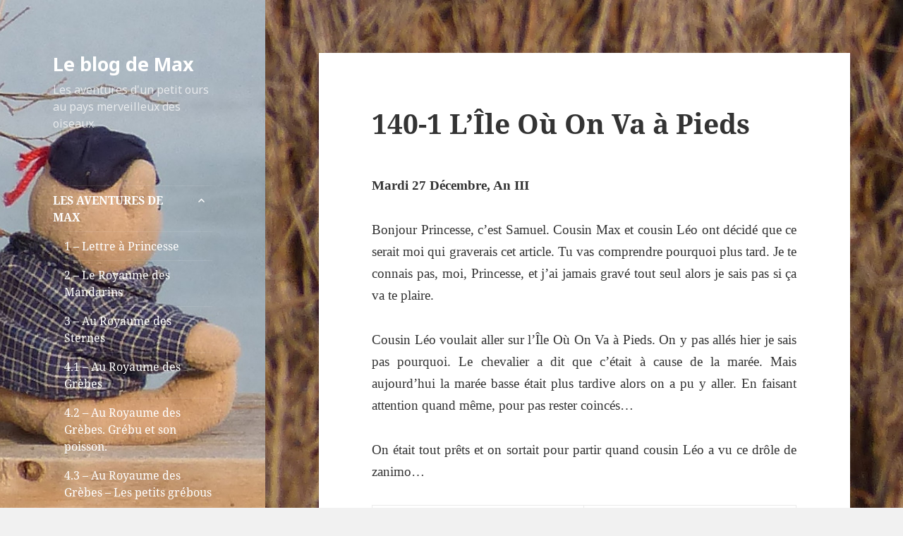

--- FILE ---
content_type: text/html; charset=UTF-8
request_url: https://www.leblogdemax.fr/2018/01/03/140-1-lile-ou-on-va-a-pieds/
body_size: 38578
content:
<!DOCTYPE html>
<html lang="fr-FR" class="no-js">
<head>
	<meta charset="UTF-8">
	<meta name="viewport" content="width=device-width">
	<link rel="profile" href="https://gmpg.org/xfn/11">
	<link rel="pingback" href="https://www.leblogdemax.fr/xmlrpc.php">
	<script>(function(html){html.className = html.className.replace(/\bno-js\b/,'js')})(document.documentElement);</script>
<title>140-1 L&rsquo;Île Où On Va à Pieds &#8211; Le blog de Max</title>
<meta name='robots' content='max-image-preview:large' />
	<style>img:is([sizes="auto" i], [sizes^="auto," i]) { contain-intrinsic-size: 3000px 1500px }</style>
	<link rel="alternate" type="application/rss+xml" title="Le blog de Max &raquo; Flux" href="https://www.leblogdemax.fr/feed/" />
<link rel="alternate" type="application/rss+xml" title="Le blog de Max &raquo; Flux des commentaires" href="https://www.leblogdemax.fr/comments/feed/" />
<link rel="alternate" type="application/rss+xml" title="Le blog de Max &raquo; 140-1 L&rsquo;Île Où On Va à Pieds Flux des commentaires" href="https://www.leblogdemax.fr/2018/01/03/140-1-lile-ou-on-va-a-pieds/feed/" />
<script>
window._wpemojiSettings = {"baseUrl":"https:\/\/s.w.org\/images\/core\/emoji\/16.0.1\/72x72\/","ext":".png","svgUrl":"https:\/\/s.w.org\/images\/core\/emoji\/16.0.1\/svg\/","svgExt":".svg","source":{"concatemoji":"https:\/\/www.leblogdemax.fr\/wp-includes\/js\/wp-emoji-release.min.js?ver=6.8.3"}};
/*! This file is auto-generated */
!function(s,n){var o,i,e;function c(e){try{var t={supportTests:e,timestamp:(new Date).valueOf()};sessionStorage.setItem(o,JSON.stringify(t))}catch(e){}}function p(e,t,n){e.clearRect(0,0,e.canvas.width,e.canvas.height),e.fillText(t,0,0);var t=new Uint32Array(e.getImageData(0,0,e.canvas.width,e.canvas.height).data),a=(e.clearRect(0,0,e.canvas.width,e.canvas.height),e.fillText(n,0,0),new Uint32Array(e.getImageData(0,0,e.canvas.width,e.canvas.height).data));return t.every(function(e,t){return e===a[t]})}function u(e,t){e.clearRect(0,0,e.canvas.width,e.canvas.height),e.fillText(t,0,0);for(var n=e.getImageData(16,16,1,1),a=0;a<n.data.length;a++)if(0!==n.data[a])return!1;return!0}function f(e,t,n,a){switch(t){case"flag":return n(e,"\ud83c\udff3\ufe0f\u200d\u26a7\ufe0f","\ud83c\udff3\ufe0f\u200b\u26a7\ufe0f")?!1:!n(e,"\ud83c\udde8\ud83c\uddf6","\ud83c\udde8\u200b\ud83c\uddf6")&&!n(e,"\ud83c\udff4\udb40\udc67\udb40\udc62\udb40\udc65\udb40\udc6e\udb40\udc67\udb40\udc7f","\ud83c\udff4\u200b\udb40\udc67\u200b\udb40\udc62\u200b\udb40\udc65\u200b\udb40\udc6e\u200b\udb40\udc67\u200b\udb40\udc7f");case"emoji":return!a(e,"\ud83e\udedf")}return!1}function g(e,t,n,a){var r="undefined"!=typeof WorkerGlobalScope&&self instanceof WorkerGlobalScope?new OffscreenCanvas(300,150):s.createElement("canvas"),o=r.getContext("2d",{willReadFrequently:!0}),i=(o.textBaseline="top",o.font="600 32px Arial",{});return e.forEach(function(e){i[e]=t(o,e,n,a)}),i}function t(e){var t=s.createElement("script");t.src=e,t.defer=!0,s.head.appendChild(t)}"undefined"!=typeof Promise&&(o="wpEmojiSettingsSupports",i=["flag","emoji"],n.supports={everything:!0,everythingExceptFlag:!0},e=new Promise(function(e){s.addEventListener("DOMContentLoaded",e,{once:!0})}),new Promise(function(t){var n=function(){try{var e=JSON.parse(sessionStorage.getItem(o));if("object"==typeof e&&"number"==typeof e.timestamp&&(new Date).valueOf()<e.timestamp+604800&&"object"==typeof e.supportTests)return e.supportTests}catch(e){}return null}();if(!n){if("undefined"!=typeof Worker&&"undefined"!=typeof OffscreenCanvas&&"undefined"!=typeof URL&&URL.createObjectURL&&"undefined"!=typeof Blob)try{var e="postMessage("+g.toString()+"("+[JSON.stringify(i),f.toString(),p.toString(),u.toString()].join(",")+"));",a=new Blob([e],{type:"text/javascript"}),r=new Worker(URL.createObjectURL(a),{name:"wpTestEmojiSupports"});return void(r.onmessage=function(e){c(n=e.data),r.terminate(),t(n)})}catch(e){}c(n=g(i,f,p,u))}t(n)}).then(function(e){for(var t in e)n.supports[t]=e[t],n.supports.everything=n.supports.everything&&n.supports[t],"flag"!==t&&(n.supports.everythingExceptFlag=n.supports.everythingExceptFlag&&n.supports[t]);n.supports.everythingExceptFlag=n.supports.everythingExceptFlag&&!n.supports.flag,n.DOMReady=!1,n.readyCallback=function(){n.DOMReady=!0}}).then(function(){return e}).then(function(){var e;n.supports.everything||(n.readyCallback(),(e=n.source||{}).concatemoji?t(e.concatemoji):e.wpemoji&&e.twemoji&&(t(e.twemoji),t(e.wpemoji)))}))}((window,document),window._wpemojiSettings);
</script>
<style id='wp-emoji-styles-inline-css'>

	img.wp-smiley, img.emoji {
		display: inline !important;
		border: none !important;
		box-shadow: none !important;
		height: 1em !important;
		width: 1em !important;
		margin: 0 0.07em !important;
		vertical-align: -0.1em !important;
		background: none !important;
		padding: 0 !important;
	}
</style>
<link rel='stylesheet' id='wp-block-library-css' href='https://www.leblogdemax.fr/wp-includes/css/dist/block-library/style.min.css?ver=6.8.3' media='all' />
<style id='wp-block-library-theme-inline-css'>
.wp-block-audio :where(figcaption){color:#555;font-size:13px;text-align:center}.is-dark-theme .wp-block-audio :where(figcaption){color:#ffffffa6}.wp-block-audio{margin:0 0 1em}.wp-block-code{border:1px solid #ccc;border-radius:4px;font-family:Menlo,Consolas,monaco,monospace;padding:.8em 1em}.wp-block-embed :where(figcaption){color:#555;font-size:13px;text-align:center}.is-dark-theme .wp-block-embed :where(figcaption){color:#ffffffa6}.wp-block-embed{margin:0 0 1em}.blocks-gallery-caption{color:#555;font-size:13px;text-align:center}.is-dark-theme .blocks-gallery-caption{color:#ffffffa6}:root :where(.wp-block-image figcaption){color:#555;font-size:13px;text-align:center}.is-dark-theme :root :where(.wp-block-image figcaption){color:#ffffffa6}.wp-block-image{margin:0 0 1em}.wp-block-pullquote{border-bottom:4px solid;border-top:4px solid;color:currentColor;margin-bottom:1.75em}.wp-block-pullquote cite,.wp-block-pullquote footer,.wp-block-pullquote__citation{color:currentColor;font-size:.8125em;font-style:normal;text-transform:uppercase}.wp-block-quote{border-left:.25em solid;margin:0 0 1.75em;padding-left:1em}.wp-block-quote cite,.wp-block-quote footer{color:currentColor;font-size:.8125em;font-style:normal;position:relative}.wp-block-quote:where(.has-text-align-right){border-left:none;border-right:.25em solid;padding-left:0;padding-right:1em}.wp-block-quote:where(.has-text-align-center){border:none;padding-left:0}.wp-block-quote.is-large,.wp-block-quote.is-style-large,.wp-block-quote:where(.is-style-plain){border:none}.wp-block-search .wp-block-search__label{font-weight:700}.wp-block-search__button{border:1px solid #ccc;padding:.375em .625em}:where(.wp-block-group.has-background){padding:1.25em 2.375em}.wp-block-separator.has-css-opacity{opacity:.4}.wp-block-separator{border:none;border-bottom:2px solid;margin-left:auto;margin-right:auto}.wp-block-separator.has-alpha-channel-opacity{opacity:1}.wp-block-separator:not(.is-style-wide):not(.is-style-dots){width:100px}.wp-block-separator.has-background:not(.is-style-dots){border-bottom:none;height:1px}.wp-block-separator.has-background:not(.is-style-wide):not(.is-style-dots){height:2px}.wp-block-table{margin:0 0 1em}.wp-block-table td,.wp-block-table th{word-break:normal}.wp-block-table :where(figcaption){color:#555;font-size:13px;text-align:center}.is-dark-theme .wp-block-table :where(figcaption){color:#ffffffa6}.wp-block-video :where(figcaption){color:#555;font-size:13px;text-align:center}.is-dark-theme .wp-block-video :where(figcaption){color:#ffffffa6}.wp-block-video{margin:0 0 1em}:root :where(.wp-block-template-part.has-background){margin-bottom:0;margin-top:0;padding:1.25em 2.375em}
</style>
<style id='classic-theme-styles-inline-css'>
/*! This file is auto-generated */
.wp-block-button__link{color:#fff;background-color:#32373c;border-radius:9999px;box-shadow:none;text-decoration:none;padding:calc(.667em + 2px) calc(1.333em + 2px);font-size:1.125em}.wp-block-file__button{background:#32373c;color:#fff;text-decoration:none}
</style>
<style id='global-styles-inline-css'>
:root{--wp--preset--aspect-ratio--square: 1;--wp--preset--aspect-ratio--4-3: 4/3;--wp--preset--aspect-ratio--3-4: 3/4;--wp--preset--aspect-ratio--3-2: 3/2;--wp--preset--aspect-ratio--2-3: 2/3;--wp--preset--aspect-ratio--16-9: 16/9;--wp--preset--aspect-ratio--9-16: 9/16;--wp--preset--color--black: #000000;--wp--preset--color--cyan-bluish-gray: #abb8c3;--wp--preset--color--white: #fff;--wp--preset--color--pale-pink: #f78da7;--wp--preset--color--vivid-red: #cf2e2e;--wp--preset--color--luminous-vivid-orange: #ff6900;--wp--preset--color--luminous-vivid-amber: #fcb900;--wp--preset--color--light-green-cyan: #7bdcb5;--wp--preset--color--vivid-green-cyan: #00d084;--wp--preset--color--pale-cyan-blue: #8ed1fc;--wp--preset--color--vivid-cyan-blue: #0693e3;--wp--preset--color--vivid-purple: #9b51e0;--wp--preset--color--dark-gray: #111;--wp--preset--color--light-gray: #f1f1f1;--wp--preset--color--yellow: #f4ca16;--wp--preset--color--dark-brown: #352712;--wp--preset--color--medium-pink: #e53b51;--wp--preset--color--light-pink: #ffe5d1;--wp--preset--color--dark-purple: #2e2256;--wp--preset--color--purple: #674970;--wp--preset--color--blue-gray: #22313f;--wp--preset--color--bright-blue: #55c3dc;--wp--preset--color--light-blue: #e9f2f9;--wp--preset--gradient--vivid-cyan-blue-to-vivid-purple: linear-gradient(135deg,rgba(6,147,227,1) 0%,rgb(155,81,224) 100%);--wp--preset--gradient--light-green-cyan-to-vivid-green-cyan: linear-gradient(135deg,rgb(122,220,180) 0%,rgb(0,208,130) 100%);--wp--preset--gradient--luminous-vivid-amber-to-luminous-vivid-orange: linear-gradient(135deg,rgba(252,185,0,1) 0%,rgba(255,105,0,1) 100%);--wp--preset--gradient--luminous-vivid-orange-to-vivid-red: linear-gradient(135deg,rgba(255,105,0,1) 0%,rgb(207,46,46) 100%);--wp--preset--gradient--very-light-gray-to-cyan-bluish-gray: linear-gradient(135deg,rgb(238,238,238) 0%,rgb(169,184,195) 100%);--wp--preset--gradient--cool-to-warm-spectrum: linear-gradient(135deg,rgb(74,234,220) 0%,rgb(151,120,209) 20%,rgb(207,42,186) 40%,rgb(238,44,130) 60%,rgb(251,105,98) 80%,rgb(254,248,76) 100%);--wp--preset--gradient--blush-light-purple: linear-gradient(135deg,rgb(255,206,236) 0%,rgb(152,150,240) 100%);--wp--preset--gradient--blush-bordeaux: linear-gradient(135deg,rgb(254,205,165) 0%,rgb(254,45,45) 50%,rgb(107,0,62) 100%);--wp--preset--gradient--luminous-dusk: linear-gradient(135deg,rgb(255,203,112) 0%,rgb(199,81,192) 50%,rgb(65,88,208) 100%);--wp--preset--gradient--pale-ocean: linear-gradient(135deg,rgb(255,245,203) 0%,rgb(182,227,212) 50%,rgb(51,167,181) 100%);--wp--preset--gradient--electric-grass: linear-gradient(135deg,rgb(202,248,128) 0%,rgb(113,206,126) 100%);--wp--preset--gradient--midnight: linear-gradient(135deg,rgb(2,3,129) 0%,rgb(40,116,252) 100%);--wp--preset--gradient--dark-gray-gradient-gradient: linear-gradient(90deg, rgba(17,17,17,1) 0%, rgba(42,42,42,1) 100%);--wp--preset--gradient--light-gray-gradient: linear-gradient(90deg, rgba(241,241,241,1) 0%, rgba(215,215,215,1) 100%);--wp--preset--gradient--white-gradient: linear-gradient(90deg, rgba(255,255,255,1) 0%, rgba(230,230,230,1) 100%);--wp--preset--gradient--yellow-gradient: linear-gradient(90deg, rgba(244,202,22,1) 0%, rgba(205,168,10,1) 100%);--wp--preset--gradient--dark-brown-gradient: linear-gradient(90deg, rgba(53,39,18,1) 0%, rgba(91,67,31,1) 100%);--wp--preset--gradient--medium-pink-gradient: linear-gradient(90deg, rgba(229,59,81,1) 0%, rgba(209,28,51,1) 100%);--wp--preset--gradient--light-pink-gradient: linear-gradient(90deg, rgba(255,229,209,1) 0%, rgba(255,200,158,1) 100%);--wp--preset--gradient--dark-purple-gradient: linear-gradient(90deg, rgba(46,34,86,1) 0%, rgba(66,48,123,1) 100%);--wp--preset--gradient--purple-gradient: linear-gradient(90deg, rgba(103,73,112,1) 0%, rgba(131,93,143,1) 100%);--wp--preset--gradient--blue-gray-gradient: linear-gradient(90deg, rgba(34,49,63,1) 0%, rgba(52,75,96,1) 100%);--wp--preset--gradient--bright-blue-gradient: linear-gradient(90deg, rgba(85,195,220,1) 0%, rgba(43,180,211,1) 100%);--wp--preset--gradient--light-blue-gradient: linear-gradient(90deg, rgba(233,242,249,1) 0%, rgba(193,218,238,1) 100%);--wp--preset--font-size--small: 13px;--wp--preset--font-size--medium: 20px;--wp--preset--font-size--large: 36px;--wp--preset--font-size--x-large: 42px;--wp--preset--spacing--20: 0.44rem;--wp--preset--spacing--30: 0.67rem;--wp--preset--spacing--40: 1rem;--wp--preset--spacing--50: 1.5rem;--wp--preset--spacing--60: 2.25rem;--wp--preset--spacing--70: 3.38rem;--wp--preset--spacing--80: 5.06rem;--wp--preset--shadow--natural: 6px 6px 9px rgba(0, 0, 0, 0.2);--wp--preset--shadow--deep: 12px 12px 50px rgba(0, 0, 0, 0.4);--wp--preset--shadow--sharp: 6px 6px 0px rgba(0, 0, 0, 0.2);--wp--preset--shadow--outlined: 6px 6px 0px -3px rgba(255, 255, 255, 1), 6px 6px rgba(0, 0, 0, 1);--wp--preset--shadow--crisp: 6px 6px 0px rgba(0, 0, 0, 1);}:where(.is-layout-flex){gap: 0.5em;}:where(.is-layout-grid){gap: 0.5em;}body .is-layout-flex{display: flex;}.is-layout-flex{flex-wrap: wrap;align-items: center;}.is-layout-flex > :is(*, div){margin: 0;}body .is-layout-grid{display: grid;}.is-layout-grid > :is(*, div){margin: 0;}:where(.wp-block-columns.is-layout-flex){gap: 2em;}:where(.wp-block-columns.is-layout-grid){gap: 2em;}:where(.wp-block-post-template.is-layout-flex){gap: 1.25em;}:where(.wp-block-post-template.is-layout-grid){gap: 1.25em;}.has-black-color{color: var(--wp--preset--color--black) !important;}.has-cyan-bluish-gray-color{color: var(--wp--preset--color--cyan-bluish-gray) !important;}.has-white-color{color: var(--wp--preset--color--white) !important;}.has-pale-pink-color{color: var(--wp--preset--color--pale-pink) !important;}.has-vivid-red-color{color: var(--wp--preset--color--vivid-red) !important;}.has-luminous-vivid-orange-color{color: var(--wp--preset--color--luminous-vivid-orange) !important;}.has-luminous-vivid-amber-color{color: var(--wp--preset--color--luminous-vivid-amber) !important;}.has-light-green-cyan-color{color: var(--wp--preset--color--light-green-cyan) !important;}.has-vivid-green-cyan-color{color: var(--wp--preset--color--vivid-green-cyan) !important;}.has-pale-cyan-blue-color{color: var(--wp--preset--color--pale-cyan-blue) !important;}.has-vivid-cyan-blue-color{color: var(--wp--preset--color--vivid-cyan-blue) !important;}.has-vivid-purple-color{color: var(--wp--preset--color--vivid-purple) !important;}.has-black-background-color{background-color: var(--wp--preset--color--black) !important;}.has-cyan-bluish-gray-background-color{background-color: var(--wp--preset--color--cyan-bluish-gray) !important;}.has-white-background-color{background-color: var(--wp--preset--color--white) !important;}.has-pale-pink-background-color{background-color: var(--wp--preset--color--pale-pink) !important;}.has-vivid-red-background-color{background-color: var(--wp--preset--color--vivid-red) !important;}.has-luminous-vivid-orange-background-color{background-color: var(--wp--preset--color--luminous-vivid-orange) !important;}.has-luminous-vivid-amber-background-color{background-color: var(--wp--preset--color--luminous-vivid-amber) !important;}.has-light-green-cyan-background-color{background-color: var(--wp--preset--color--light-green-cyan) !important;}.has-vivid-green-cyan-background-color{background-color: var(--wp--preset--color--vivid-green-cyan) !important;}.has-pale-cyan-blue-background-color{background-color: var(--wp--preset--color--pale-cyan-blue) !important;}.has-vivid-cyan-blue-background-color{background-color: var(--wp--preset--color--vivid-cyan-blue) !important;}.has-vivid-purple-background-color{background-color: var(--wp--preset--color--vivid-purple) !important;}.has-black-border-color{border-color: var(--wp--preset--color--black) !important;}.has-cyan-bluish-gray-border-color{border-color: var(--wp--preset--color--cyan-bluish-gray) !important;}.has-white-border-color{border-color: var(--wp--preset--color--white) !important;}.has-pale-pink-border-color{border-color: var(--wp--preset--color--pale-pink) !important;}.has-vivid-red-border-color{border-color: var(--wp--preset--color--vivid-red) !important;}.has-luminous-vivid-orange-border-color{border-color: var(--wp--preset--color--luminous-vivid-orange) !important;}.has-luminous-vivid-amber-border-color{border-color: var(--wp--preset--color--luminous-vivid-amber) !important;}.has-light-green-cyan-border-color{border-color: var(--wp--preset--color--light-green-cyan) !important;}.has-vivid-green-cyan-border-color{border-color: var(--wp--preset--color--vivid-green-cyan) !important;}.has-pale-cyan-blue-border-color{border-color: var(--wp--preset--color--pale-cyan-blue) !important;}.has-vivid-cyan-blue-border-color{border-color: var(--wp--preset--color--vivid-cyan-blue) !important;}.has-vivid-purple-border-color{border-color: var(--wp--preset--color--vivid-purple) !important;}.has-vivid-cyan-blue-to-vivid-purple-gradient-background{background: var(--wp--preset--gradient--vivid-cyan-blue-to-vivid-purple) !important;}.has-light-green-cyan-to-vivid-green-cyan-gradient-background{background: var(--wp--preset--gradient--light-green-cyan-to-vivid-green-cyan) !important;}.has-luminous-vivid-amber-to-luminous-vivid-orange-gradient-background{background: var(--wp--preset--gradient--luminous-vivid-amber-to-luminous-vivid-orange) !important;}.has-luminous-vivid-orange-to-vivid-red-gradient-background{background: var(--wp--preset--gradient--luminous-vivid-orange-to-vivid-red) !important;}.has-very-light-gray-to-cyan-bluish-gray-gradient-background{background: var(--wp--preset--gradient--very-light-gray-to-cyan-bluish-gray) !important;}.has-cool-to-warm-spectrum-gradient-background{background: var(--wp--preset--gradient--cool-to-warm-spectrum) !important;}.has-blush-light-purple-gradient-background{background: var(--wp--preset--gradient--blush-light-purple) !important;}.has-blush-bordeaux-gradient-background{background: var(--wp--preset--gradient--blush-bordeaux) !important;}.has-luminous-dusk-gradient-background{background: var(--wp--preset--gradient--luminous-dusk) !important;}.has-pale-ocean-gradient-background{background: var(--wp--preset--gradient--pale-ocean) !important;}.has-electric-grass-gradient-background{background: var(--wp--preset--gradient--electric-grass) !important;}.has-midnight-gradient-background{background: var(--wp--preset--gradient--midnight) !important;}.has-small-font-size{font-size: var(--wp--preset--font-size--small) !important;}.has-medium-font-size{font-size: var(--wp--preset--font-size--medium) !important;}.has-large-font-size{font-size: var(--wp--preset--font-size--large) !important;}.has-x-large-font-size{font-size: var(--wp--preset--font-size--x-large) !important;}
:where(.wp-block-post-template.is-layout-flex){gap: 1.25em;}:where(.wp-block-post-template.is-layout-grid){gap: 1.25em;}
:where(.wp-block-columns.is-layout-flex){gap: 2em;}:where(.wp-block-columns.is-layout-grid){gap: 2em;}
:root :where(.wp-block-pullquote){font-size: 1.5em;line-height: 1.6;}
</style>
<link rel='stylesheet' id='toc-screen-css' href='https://www.leblogdemax.fr/wp-content/plugins/table-of-contents-plus/screen.min.css?ver=2411.1' media='all' />
<link rel='stylesheet' id='twentyfifteen-fonts-css' href='https://www.leblogdemax.fr/wp-content/themes/twentyfifteen/assets/fonts/noto-sans-plus-noto-serif-plus-inconsolata.css?ver=20230328' media='all' />
<link rel='stylesheet' id='genericons-css' href='https://www.leblogdemax.fr/wp-content/themes/twentyfifteen/genericons/genericons.css?ver=20201026' media='all' />
<link rel='stylesheet' id='twentyfifteen-style-css' href='https://www.leblogdemax.fr/wp-content/themes/twentyfifteen/style.css?ver=20240402' media='all' />
<style id='twentyfifteen-style-inline-css'>

		/* Custom Sidebar Text Color */
		.site-title a,
		.site-description,
		.secondary-toggle:before {
			color: #ffffff;
		}

		.site-title a:hover,
		.site-title a:focus {
			color: rgba( 255, 255, 255, 0.7);
		}

		.secondary-toggle {
			border-color: rgba( 255, 255, 255, 0.1);
		}

		.secondary-toggle:hover,
		.secondary-toggle:focus {
			border-color: rgba( 255, 255, 255, 0.3);
		}

		.site-title a {
			outline-color: rgba( 255, 255, 255, 0.3);
		}

		@media screen and (min-width: 59.6875em) {
			.secondary a,
			.dropdown-toggle:after,
			.widget-title,
			.widget blockquote cite,
			.widget blockquote small {
				color: #ffffff;
			}

			.widget button,
			.widget input[type="button"],
			.widget input[type="reset"],
			.widget input[type="submit"],
			.widget_calendar tbody a {
				background-color: #ffffff;
			}

			.textwidget a {
				border-color: #ffffff;
			}

			.secondary a:hover,
			.secondary a:focus,
			.main-navigation .menu-item-description,
			.widget,
			.widget blockquote,
			.widget .wp-caption-text,
			.widget .gallery-caption {
				color: rgba( 255, 255, 255, 0.7);
			}

			.widget button:hover,
			.widget button:focus,
			.widget input[type="button"]:hover,
			.widget input[type="button"]:focus,
			.widget input[type="reset"]:hover,
			.widget input[type="reset"]:focus,
			.widget input[type="submit"]:hover,
			.widget input[type="submit"]:focus,
			.widget_calendar tbody a:hover,
			.widget_calendar tbody a:focus {
				background-color: rgba( 255, 255, 255, 0.7);
			}

			.widget blockquote {
				border-color: rgba( 255, 255, 255, 0.7);
			}

			.main-navigation ul,
			.main-navigation li,
			.secondary-toggle,
			.widget input,
			.widget textarea,
			.widget table,
			.widget th,
			.widget td,
			.widget pre,
			.widget li,
			.widget_categories .children,
			.widget_nav_menu .sub-menu,
			.widget_pages .children,
			.widget abbr[title] {
				border-color: rgba( 255, 255, 255, 0.1);
			}

			.dropdown-toggle:hover,
			.dropdown-toggle:focus,
			.widget hr {
				background-color: rgba( 255, 255, 255, 0.1);
			}

			.widget input:focus,
			.widget textarea:focus {
				border-color: rgba( 255, 255, 255, 0.3);
			}

			.sidebar a:focus,
			.dropdown-toggle:focus {
				outline-color: rgba( 255, 255, 255, 0.3);
			}
		}
	
</style>
<link rel='stylesheet' id='twentyfifteen-block-style-css' href='https://www.leblogdemax.fr/wp-content/themes/twentyfifteen/css/blocks.css?ver=20240210' media='all' />
<link rel='stylesheet' id='jquery.lightbox.min.css-css' href='https://www.leblogdemax.fr/wp-content/plugins/wp-jquery-lightbox/lightboxes/wp-jquery-lightbox/styles/lightbox.min.css?ver=2.3.4' media='all' />
<link rel='stylesheet' id='jqlb-overrides-css' href='https://www.leblogdemax.fr/wp-content/plugins/wp-jquery-lightbox/lightboxes/wp-jquery-lightbox/styles/overrides.css?ver=2.3.4' media='all' />
<style id='jqlb-overrides-inline-css'>

			#outerImageContainer {
				box-shadow: 0 0 4px 2px rgba(0,0,0,.2);
			}
			#imageContainer{
				padding: 6px;
			}
			#imageDataContainer {
				box-shadow: none;
				z-index: auto;
			}
			#prevArrow,
			#nextArrow{
				background-color: rgba(255,255,255,.7;
				color: #000000;
			}
</style>
<script src="https://www.leblogdemax.fr/wp-includes/js/jquery/jquery.min.js?ver=3.7.1" id="jquery-core-js"></script>
<script src="https://www.leblogdemax.fr/wp-includes/js/jquery/jquery-migrate.min.js?ver=3.4.1" id="jquery-migrate-js"></script>
<script id="twentyfifteen-script-js-extra">
var screenReaderText = {"expand":"<span class=\"screen-reader-text\">ouvrir le sous-menu<\/span>","collapse":"<span class=\"screen-reader-text\">fermer le sous-menu<\/span>"};
</script>
<script src="https://www.leblogdemax.fr/wp-content/themes/twentyfifteen/js/functions.js?ver=20221101" id="twentyfifteen-script-js" defer data-wp-strategy="defer"></script>
<link rel="https://api.w.org/" href="https://www.leblogdemax.fr/wp-json/" /><link rel="alternate" title="JSON" type="application/json" href="https://www.leblogdemax.fr/wp-json/wp/v2/posts/12581" /><link rel="EditURI" type="application/rsd+xml" title="RSD" href="https://www.leblogdemax.fr/xmlrpc.php?rsd" />
<meta name="generator" content="WordPress 6.8.3" />
<link rel="canonical" href="https://www.leblogdemax.fr/2018/01/03/140-1-lile-ou-on-va-a-pieds/" />
<link rel='shortlink' href='https://www.leblogdemax.fr/?p=12581' />
<link rel="alternate" title="oEmbed (JSON)" type="application/json+oembed" href="https://www.leblogdemax.fr/wp-json/oembed/1.0/embed?url=https%3A%2F%2Fwww.leblogdemax.fr%2F2018%2F01%2F03%2F140-1-lile-ou-on-va-a-pieds%2F" />
<link rel="alternate" title="oEmbed (XML)" type="text/xml+oembed" href="https://www.leblogdemax.fr/wp-json/oembed/1.0/embed?url=https%3A%2F%2Fwww.leblogdemax.fr%2F2018%2F01%2F03%2F140-1-lile-ou-on-va-a-pieds%2F&#038;format=xml" />
		<style type="text/css" id="twentyfifteen-header-css">
				.site-header {

			/*
			 * No shorthand so the Customizer can override individual properties.
			 * @see https://core.trac.wordpress.org/ticket/31460
			 */
			background-image: url(https://www.leblogdemax.fr/wp-content/uploads/2015/07/cropped-P1450724.jpg);
			background-repeat: no-repeat;
			background-position: 50% 50%;
			-webkit-background-size: cover;
			-moz-background-size:    cover;
			-o-background-size:      cover;
			background-size:         cover;
		}

		@media screen and (min-width: 59.6875em) {
			body:before {

				/*
				 * No shorthand so the Customizer can override individual properties.
				 * @see https://core.trac.wordpress.org/ticket/31460
				 */
				background-image: url(https://www.leblogdemax.fr/wp-content/uploads/2015/07/cropped-P1450724.jpg);
				background-repeat: no-repeat;
				background-position: 100% 50%;
				-webkit-background-size: cover;
				-moz-background-size:    cover;
				-o-background-size:      cover;
				background-size:         cover;
				border-right: 0;
			}

			.site-header {
				background: transparent;
			}
		}
				</style>
		<style id="custom-background-css">
body.custom-background { background-image: url("https://www.leblogdemax.fr/wp-content/uploads/2015/07/T1-3-1450723.jpg"); background-position: left top; background-size: auto; background-repeat: repeat; background-attachment: fixed; }
</style>
	</head>

<body class="wp-singular post-template-default single single-post postid-12581 single-format-standard custom-background wp-embed-responsive wp-theme-twentyfifteen">
<div id="page" class="hfeed site">
	<a class="skip-link screen-reader-text" href="#content">
		Aller au contenu	</a>

	<div id="sidebar" class="sidebar">
		<header id="masthead" class="site-header">
			<div class="site-branding">
										<p class="site-title"><a href="https://www.leblogdemax.fr/" rel="home">Le blog de Max</a></p>
												<p class="site-description">Les aventures d&#039;un petit ours au pays merveilleux des oiseaux</p>
										<button class="secondary-toggle">Menu et widgets</button>
			</div><!-- .site-branding -->
		</header><!-- .site-header -->

			<div id="secondary" class="secondary">

					<nav id="site-navigation" class="main-navigation">
				<div class="menu-les-aventures-de-max-container"><ul id="menu-les-aventures-de-max" class="nav-menu"><li id="menu-item-2007" class="menu-item menu-item-type-post_type menu-item-object-page menu-item-home current-menu-ancestor current-menu-parent current_page_parent current_page_ancestor menu-item-has-children menu-item-2007"><a href="https://www.leblogdemax.fr/">LES AVENTURES DE MAX</a>
<ul class="sub-menu">
	<li id="menu-item-1965" class="menu-item menu-item-type-post_type menu-item-object-post menu-item-1965"><a href="https://www.leblogdemax.fr/2015/07/13/lettre-a-princesse/">1 – Lettre à Princesse</a></li>
	<li id="menu-item-1976" class="menu-item menu-item-type-post_type menu-item-object-post menu-item-1976"><a href="https://www.leblogdemax.fr/2015/07/13/au-pays-des-mandarins-1/">2 – Le Royaume des Mandarins</a></li>
	<li id="menu-item-1987" class="menu-item menu-item-type-post_type menu-item-object-post menu-item-1987"><a href="https://www.leblogdemax.fr/2015/07/15/3-au-pays-des-sternes/">3 – Au Royaume des Sternes</a></li>
	<li id="menu-item-1998" class="menu-item menu-item-type-post_type menu-item-object-post menu-item-1998"><a href="https://www.leblogdemax.fr/2015/07/18/au-royaume-des-grebes/">4.1 – Au Royaume des Grèbes</a></li>
	<li id="menu-item-1999" class="menu-item menu-item-type-post_type menu-item-object-post menu-item-1999"><a href="https://www.leblogdemax.fr/2015/07/18/5bis-au-royaume-des-grebes-grebu-et-son-poisson/">4.2 – Au Royaume des Grèbes. Grébu et son poisson.</a></li>
	<li id="menu-item-2000" class="menu-item menu-item-type-post_type menu-item-object-post menu-item-2000"><a href="https://www.leblogdemax.fr/2015/07/18/4ter-au-royaume-des-grebes-les-petits-grebous/">4.3 – Au Royaume des Grèbes – Les petits grébous</a></li>
	<li id="menu-item-2001" class="menu-item menu-item-type-post_type menu-item-object-post menu-item-2001"><a href="https://www.leblogdemax.fr/2015/07/19/5-max-ne-veut-plus-aller-aux-pays-des-zoisos/">5 – Max ne veut plus aller aux Pays des zoisos</a></li>
	<li id="menu-item-2002" class="menu-item menu-item-type-post_type menu-item-object-post menu-item-2002"><a href="https://www.leblogdemax.fr/2015/07/19/6-1-le-grand-etang/">6.1 – Le grand étang de T.</a></li>
	<li id="menu-item-2003" class="menu-item menu-item-type-post_type menu-item-object-post menu-item-2003"><a href="https://www.leblogdemax.fr/2015/07/19/6-2-le-royaume-des-libellules/">6.2 – Le Royaume des Libellules</a></li>
	<li id="menu-item-2004" class="menu-item menu-item-type-post_type menu-item-object-post menu-item-2004"><a href="https://www.leblogdemax.fr/2015/07/20/7-retour-au-royaume-des-grebes/">7 – Retour au Royaume des Grèbes</a></li>
	<li id="menu-item-2005" class="menu-item menu-item-type-post_type menu-item-object-post menu-item-2005"><a href="https://www.leblogdemax.fr/2015/07/20/8-max-sinitie-a-la-botanique/">8 – Max s’initie à la botanique.</a></li>
	<li id="menu-item-2006" class="menu-item menu-item-type-post_type menu-item-object-post menu-item-2006"><a href="https://www.leblogdemax.fr/2015/07/21/9-1-le-royaume-des-sternes-sous-la-pluie/">9 – Le Royaume des Sternes, sous la pluie…</a></li>
	<li id="menu-item-1966" class="menu-item menu-item-type-post_type menu-item-object-post menu-item-1966"><a href="https://www.leblogdemax.fr/2015/07/22/10-retour-au-royaume-des-grebes/">10 – Retour au Royaume des Grèbes.</a></li>
	<li id="menu-item-1967" class="menu-item menu-item-type-post_type menu-item-object-post menu-item-1967"><a href="https://www.leblogdemax.fr/2015/07/24/11-la-surprise-de-max/">11 – La surprise de Max</a></li>
	<li id="menu-item-1968" class="menu-item menu-item-type-post_type menu-item-object-post menu-item-1968"><a href="https://www.leblogdemax.fr/2015/07/24/12-premiere-sortie-a-la-mer/">12 – Première sortie à la mer</a></li>
	<li id="menu-item-1969" class="menu-item menu-item-type-post_type menu-item-object-post menu-item-1969"><a href="https://www.leblogdemax.fr/2015/07/26/13-les-fontaines-bleues/">13 – Les fontaines bleues</a></li>
	<li id="menu-item-1970" class="menu-item menu-item-type-post_type menu-item-object-post menu-item-1970"><a href="https://www.leblogdemax.fr/2015/07/26/14-la-plage-sauvage/">14 – La plage sauvage</a></li>
	<li id="menu-item-1971" class="menu-item menu-item-type-post_type menu-item-object-post menu-item-1971"><a href="https://www.leblogdemax.fr/2015/07/30/16-lile-madame/">15 &#8211; L&rsquo;île Madame</a></li>
	<li id="menu-item-1972" class="menu-item menu-item-type-post_type menu-item-object-post menu-item-1972"><a href="https://www.leblogdemax.fr/2015/07/30/637/">16 – Max paléontologue</a></li>
	<li id="menu-item-1973" class="menu-item menu-item-type-post_type menu-item-object-post menu-item-1973"><a href="https://www.leblogdemax.fr/2015/07/31/17-le-royaume-des-chevaliers/">17 – Le Royaume des Chevaliers</a></li>
	<li id="menu-item-1974" class="menu-item menu-item-type-post_type menu-item-object-post menu-item-1974"><a href="https://www.leblogdemax.fr/2015/08/08/18-retour-au-royaume-des-chevaliers/">18 – Retour au royaume des Chevaliers…</a></li>
	<li id="menu-item-1975" class="menu-item menu-item-type-post_type menu-item-object-post menu-item-1975"><a href="https://www.leblogdemax.fr/2015/08/09/19-puis-sur-lile-madame/">19 – … puis sur l’île Madame.</a></li>
	<li id="menu-item-1977" class="menu-item menu-item-type-post_type menu-item-object-post menu-item-1977"><a href="https://www.leblogdemax.fr/2015/08/14/20-le-royaume-des-sternes-de-mer/">20 – Le Royaume des Sternes de mer</a></li>
	<li id="menu-item-1978" class="menu-item menu-item-type-post_type menu-item-object-post menu-item-1978"><a href="https://www.leblogdemax.fr/2015/08/15/21-la-petite-ville/">21 – La charmante petite ville</a></li>
	<li id="menu-item-1979" class="menu-item menu-item-type-post_type menu-item-object-post menu-item-1979"><a href="https://www.leblogdemax.fr/2015/08/20/22-le-coucher-de-soleil/">22 – Le coucher de soleil</a></li>
	<li id="menu-item-1980" class="menu-item menu-item-type-post_type menu-item-object-post menu-item-1980"><a href="https://www.leblogdemax.fr/2015/08/21/23-une-grande-promenade/">23 – Une grande promenade</a></li>
	<li id="menu-item-1981" class="menu-item menu-item-type-post_type menu-item-object-post menu-item-1981"><a href="https://www.leblogdemax.fr/2015/08/31/24-le-marais/">24 – Le marais</a></li>
	<li id="menu-item-1982" class="menu-item menu-item-type-post_type menu-item-object-post menu-item-1982"><a href="https://www.leblogdemax.fr/2015/09/03/25-retour-au-marais/">25 – Retour au marais</a></li>
	<li id="menu-item-1983" class="menu-item menu-item-type-post_type menu-item-object-post menu-item-1983"><a href="https://www.leblogdemax.fr/2015/09/07/26-au-revoir-la-mer/">26 – Au revoir la mer</a></li>
	<li id="menu-item-1984" class="menu-item menu-item-type-post_type menu-item-object-post menu-item-1984"><a href="https://www.leblogdemax.fr/2015/09/11/27-le-royaume-des-sternes/">27 – Le Royaume des Sternes</a></li>
	<li id="menu-item-1985" class="menu-item menu-item-type-post_type menu-item-object-post menu-item-1985"><a href="https://www.leblogdemax.fr/2015/09/18/28-le-royaume-des-grebes/">28 – Le Royaume des grèbes</a></li>
	<li id="menu-item-1986" class="menu-item menu-item-type-post_type menu-item-object-post menu-item-1986"><a href="https://www.leblogdemax.fr/2015/09/23/29-le-royaume-des-sternes/">29 – Le Royaume des Sternes</a></li>
	<li id="menu-item-1988" class="menu-item menu-item-type-post_type menu-item-object-post menu-item-1988"><a href="https://www.leblogdemax.fr/2015/09/29/30-le-royaume-des-grebes/">30 – Le Royaume des Grèbes</a></li>
	<li id="menu-item-1989" class="menu-item menu-item-type-post_type menu-item-object-post menu-item-1989"><a href="https://www.leblogdemax.fr/2015/10/01/31-sur-les-berges-du-grand-fleuve/">31 – Sur les berges du Grand Fleuve</a></li>
	<li id="menu-item-1990" class="menu-item menu-item-type-post_type menu-item-object-post menu-item-1990"><a href="https://www.leblogdemax.fr/2015/10/06/32-le-royaume-des-bernaches-et-le-royaume-des-pics/">32 – Le Royaume des Bernaches et le Royaume des Pics</a></li>
	<li id="menu-item-1991" class="menu-item menu-item-type-post_type menu-item-object-post menu-item-1991"><a href="https://www.leblogdemax.fr/2015/10/10/33-pauvre-max/">33- Pauvre Max</a></li>
	<li id="menu-item-1992" class="menu-item menu-item-type-post_type menu-item-object-post menu-item-1992"><a href="https://www.leblogdemax.fr/2015/10/12/34-au-royaume-des-sternes-avec-un-chevalier-et-sa-belle/">34 – Au Royaume des Sternes avec un Chevalier et sa belle</a></li>
	<li id="menu-item-1993" class="menu-item menu-item-type-post_type menu-item-object-post menu-item-1993"><a href="https://www.leblogdemax.fr/2015/10/15/35-max-retourne-a-la-mer/">35 – Max retourne à la mer</a></li>
	<li id="menu-item-1994" class="menu-item menu-item-type-post_type menu-item-object-post menu-item-1994"><a href="https://www.leblogdemax.fr/2015/10/20/36-le-royaume-des-chevalier-et-autres-zoisos/">36 – Le Royaume des Chevalier et autres zoisos</a></li>
	<li id="menu-item-1995" class="menu-item menu-item-type-post_type menu-item-object-post menu-item-1995"><a href="https://www.leblogdemax.fr/2015/10/23/37-le-royaume-des-sternes-de-mer/">37 – Le Royaume des Sternes de mer et le Royaume des Barges</a></li>
	<li id="menu-item-1996" class="menu-item menu-item-type-post_type menu-item-object-post menu-item-1996"><a href="https://www.leblogdemax.fr/2015/10/25/38-le-marais-et-le-royaume-des-chevaliers/">38 – Le Marais et le Royaume des Chevaliers</a></li>
	<li id="menu-item-1997" class="menu-item menu-item-type-post_type menu-item-object-post menu-item-1997"><a href="https://www.leblogdemax.fr/2015/10/26/39-lile-ou-lon-va-a-pieds/">39- L&rsquo;île où l&rsquo;on va à pieds et la ville arsenal</a></li>
	<li id="menu-item-2747" class="menu-item menu-item-type-post_type menu-item-object-post menu-item-2747"><a href="https://www.leblogdemax.fr/2015/11/23/40-le-royaume-de-rien-du-tout-et-le-grand-etang-t/">40 – Le Royaume de Rien du Tout et le grand étang de T</a></li>
	<li id="menu-item-2746" class="menu-item menu-item-type-post_type menu-item-object-post menu-item-2746"><a href="https://www.leblogdemax.fr/2015/11/30/41-trois-royaumes/">41 – Trois Royaumes</a></li>
	<li id="menu-item-2745" class="menu-item menu-item-type-post_type menu-item-object-post menu-item-2745"><a href="https://www.leblogdemax.fr/2015/12/09/42-le-royaume-des-bernaches-et-le-royaume-des-pics/">42 – Le Royaume des Bernaches et le Royaume des Pics</a></li>
	<li id="menu-item-2744" class="menu-item menu-item-type-post_type menu-item-object-post menu-item-2744"><a href="https://www.leblogdemax.fr/2015/12/09/43-encore-les-bernaches-et-les-pics/">43 – Encore les Bernaches et les Pics</a></li>
	<li id="menu-item-2743" class="menu-item menu-item-type-post_type menu-item-object-post menu-item-2743"><a href="https://www.leblogdemax.fr/2015/12/09/44-toujours-les-bernaches-et-les-pics/">44 – Toujours les Bernaches et les Pics</a></li>
	<li id="menu-item-2742" class="menu-item menu-item-type-post_type menu-item-object-post menu-item-2742"><a href="https://www.leblogdemax.fr/2015/12/16/45-le-royaume-des-grebes/">45 – Le Royaume des Grèbes</a></li>
	<li id="menu-item-2741" class="menu-item menu-item-type-post_type menu-item-object-post menu-item-2741"><a href="https://www.leblogdemax.fr/2015/12/16/46-le-grand-etang-de-t/">46 – Le Grand Étang de T.</a></li>
	<li id="menu-item-2740" class="menu-item menu-item-type-post_type menu-item-object-post menu-item-2740"><a href="https://www.leblogdemax.fr/2015/12/22/47-un-nouveau-venu/">47 – Un nouveau venu</a></li>
	<li id="menu-item-2739" class="menu-item menu-item-type-post_type menu-item-object-post menu-item-2739"><a href="https://www.leblogdemax.fr/2015/12/22/48-le-royaume-des-grebes-avec-leo-2/">48 – Le Royaume des Grèbes avec Léo</a></li>
	<li id="menu-item-2738" class="menu-item menu-item-type-post_type menu-item-object-post menu-item-2738"><a href="https://www.leblogdemax.fr/2016/01/01/49-le-royaume-des-bernaches-et-le-royaume-des-pics/">49- Le Royaume des Bernaches et le Royaume des Pics</a></li>
	<li id="menu-item-2737" class="menu-item menu-item-type-post_type menu-item-object-post menu-item-2737"><a href="https://www.leblogdemax.fr/2016/01/01/50-le-royaume-des-sternes/">50 – Le Royaume des Sternes</a></li>
	<li id="menu-item-2969" class="menu-item menu-item-type-post_type menu-item-object-post menu-item-2969"><a href="https://www.leblogdemax.fr/2016/01/08/51-le-royaume-des-sternes/">51 – Le Royaume des Sternes et autres Royaumes</a></li>
	<li id="menu-item-2970" class="menu-item menu-item-type-post_type menu-item-object-post menu-item-2970"><a href="https://www.leblogdemax.fr/2016/01/11/52-le-royaume-des-grebes/">52 – Le Royaume des Grèbes</a></li>
	<li id="menu-item-2972" class="menu-item menu-item-type-post_type menu-item-object-post menu-item-2972"><a href="https://www.leblogdemax.fr/2016/01/11/53-encore-le-royaume-des-grebes/">53 – Encore le Royaume des Grèbes</a></li>
	<li id="menu-item-2971" class="menu-item menu-item-type-post_type menu-item-object-post menu-item-2971"><a href="https://www.leblogdemax.fr/2016/01/14/54-le-royaume-des-ecureuils/">54 – Le Royaume des Écureuils</a></li>
	<li id="menu-item-2983" class="menu-item menu-item-type-post_type menu-item-object-post menu-item-2983"><a href="https://www.leblogdemax.fr/2016/01/15/55-le-royaume-des-ecureuils/">55 – Le royaume des Écureuils</a></li>
	<li id="menu-item-3013" class="menu-item menu-item-type-post_type menu-item-object-post menu-item-3013"><a href="https://www.leblogdemax.fr/2016/01/28/56-le-royaume-des-bernaches/">56 – Le Royaume des Bernaches</a></li>
	<li id="menu-item-3050" class="menu-item menu-item-type-post_type menu-item-object-post menu-item-3050"><a href="https://www.leblogdemax.fr/2016/02/04/57-le-royaume-des-bernaches-et-le-royaume-des-pics/">57 – Le Royaume des Bernaches et le Royaume des Pics …</a></li>
	<li id="menu-item-3166" class="menu-item menu-item-type-post_type menu-item-object-post menu-item-3166"><a href="https://www.leblogdemax.fr/2016/02/12/57-suite-le-royaume-des-papillons/">57 suite – Le Royaume des Papillons</a></li>
	<li id="menu-item-3165" class="menu-item menu-item-type-post_type menu-item-object-post menu-item-3165"><a href="https://www.leblogdemax.fr/2016/02/12/58-le-goeland-et-le-ragondin/">58 – Le goéland et le Ragondin</a></li>
	<li id="menu-item-3236" class="menu-item menu-item-type-post_type menu-item-object-post menu-item-3236"><a href="https://www.leblogdemax.fr/2016/02/12/59-le-royaume-des-grebes/">59 – Le Royaume des Grèbes</a></li>
	<li id="menu-item-3239" class="menu-item menu-item-type-post_type menu-item-object-post menu-item-3239"><a href="https://www.leblogdemax.fr/2016/02/12/60-le-petit-royaume-sauvage-la-decouverte/">60 – Le Petit Royaume Sauvage : la découverte</a></li>
	<li id="menu-item-3243" class="menu-item menu-item-type-post_type menu-item-object-post menu-item-3243"><a href="https://www.leblogdemax.fr/2016/02/18/61-le-petit-royaume-sauvage-lexploration/">61 – Le Petit Royaume Sauvage : L’exploration</a></li>
	<li id="menu-item-3369" class="menu-item menu-item-type-post_type menu-item-object-post menu-item-3369"><a href="https://www.leblogdemax.fr/2016/02/26/62-une-longue-promenade/">62 – Une longue promenade</a></li>
	<li id="menu-item-3368" class="menu-item menu-item-type-post_type menu-item-object-post menu-item-3368"><a href="https://www.leblogdemax.fr/2016/02/27/63-le-royaume-des-grebes/">63 – Le Royaume des Grèbes</a></li>
	<li id="menu-item-3451" class="menu-item menu-item-type-post_type menu-item-object-post menu-item-3451"><a href="https://www.leblogdemax.fr/2016/02/29/64-le-royaume-des-ecureuils/">64 – Le Royaume des Écureuils</a></li>
	<li id="menu-item-3576" class="menu-item menu-item-type-post_type menu-item-object-post menu-item-3576"><a href="https://www.leblogdemax.fr/2016/03/01/65-la-surprise-de-leo/">65 – La surprise de Léo</a></li>
	<li id="menu-item-3574" class="menu-item menu-item-type-post_type menu-item-object-post menu-item-3574"><a href="https://www.leblogdemax.fr/2016/03/08/66-le-royaume-des-chevaliers/">66 – Le Royaume des chevaliers</a></li>
	<li id="menu-item-3952" class="menu-item menu-item-type-post_type menu-item-object-post menu-item-3952"><a href="https://www.leblogdemax.fr/2016/03/26/68-le-marais-et-dautres-lieux/">68 – Le Marais et d’autres lieux</a></li>
	<li id="menu-item-3966" class="menu-item menu-item-type-post_type menu-item-object-post menu-item-3966"><a href="https://www.leblogdemax.fr/2016/03/27/69-le-royaume-des-sternes-de-mer/">69 – Le Royaume des Sternes de Mer</a></li>
	<li id="menu-item-4132" class="menu-item menu-item-type-post_type menu-item-object-post menu-item-4132"><a href="https://www.leblogdemax.fr/2016/04/06/70-monsieur-de-la-fontaine/">70 – Monsieur de la Fontaine</a></li>
	<li id="menu-item-4074" class="menu-item menu-item-type-post_type menu-item-object-post menu-item-4074"><a href="https://www.leblogdemax.fr/2016/04/13/la-parade-des-grebus/">86.2 – La parade des Grébus</a></li>
	<li id="menu-item-4131" class="menu-item menu-item-type-post_type menu-item-object-post menu-item-4131"><a href="https://www.leblogdemax.fr/2016/04/17/71-le-royaume-des-grebes/">71 – Le Royaume des Grèbes</a></li>
	<li id="menu-item-4264" class="menu-item menu-item-type-post_type menu-item-object-post menu-item-4264"><a href="https://www.leblogdemax.fr/2016/04/17/72-le-royaume-des-bernaches-et-le-royaume-des-pics-puis-le-royaume-des-grebes/">72 – Le Royaume des Bernaches et le Royaume des Pics</a></li>
	<li id="menu-item-4288" class="menu-item menu-item-type-post_type menu-item-object-post menu-item-4288"><a href="https://www.leblogdemax.fr/2016/04/25/72-suite-le-royaume-des-grebes/">72 suite – Le Royaume des Grèbes</a></li>
	<li id="menu-item-4382" class="menu-item menu-item-type-post_type menu-item-object-post menu-item-4382"><a href="https://www.leblogdemax.fr/2016/05/01/73-le-royaume-des-grebes-et-le-nouveau-royaume/">73 – Le Royaume des Grèbes et le nouveau Royaume</a></li>
	<li id="menu-item-4433" class="menu-item menu-item-type-post_type menu-item-object-post menu-item-4433"><a href="https://www.leblogdemax.fr/2016/05/09/74-le-petit-royaume-sauvage/">74 – Le Petit Royaume Sauvage</a></li>
	<li id="menu-item-5514" class="menu-item menu-item-type-post_type menu-item-object-post menu-item-5514"><a href="https://www.leblogdemax.fr/2016/08/03/84-les-larides/">83 – Les Laridés :)</a></li>
	<li id="menu-item-5572" class="menu-item menu-item-type-post_type menu-item-object-post menu-item-5572"><a href="https://www.leblogdemax.fr/2016/08/03/84-le-royaume-des-bernaches/">84.1 – Le Royaume des Bernaches</a></li>
	<li id="menu-item-5652" class="menu-item menu-item-type-post_type menu-item-object-post menu-item-5652"><a href="https://www.leblogdemax.fr/2016/08/17/84-2-le-royaume-des-mandarins/">84.2 – Le Royaume des Mandarins</a></li>
	<li id="menu-item-5697" class="menu-item menu-item-type-post_type menu-item-object-post menu-item-5697"><a href="https://www.leblogdemax.fr/2016/08/17/85-une-longue-promenade/">85 – Une longue promenade</a></li>
	<li id="menu-item-5916" class="menu-item menu-item-type-post_type menu-item-object-post menu-item-5916"><a href="https://www.leblogdemax.fr/2016/08/17/86-1-le-royaume-des-grebes/">86.1 – Le Royaume des Grèbes</a></li>
	<li id="menu-item-5917" class="menu-item menu-item-type-post_type menu-item-object-post menu-item-5917"><a href="https://www.leblogdemax.fr/2016/04/13/la-parade-des-grebus/">86.2 – La parade des Grébus</a></li>
	<li id="menu-item-5918" class="menu-item menu-item-type-post_type menu-item-object-post menu-item-5918"><a href="https://www.leblogdemax.fr/2016/08/17/87-1-retour-au-royaume-des-grebes/">87.1 – Retour au Royaume des Grèbes</a></li>
	<li id="menu-item-5919" class="menu-item menu-item-type-post_type menu-item-object-post menu-item-5919"><a href="https://www.leblogdemax.fr/2016/08/17/87-2-du-rififi-chez-les-grebous/">87.2 – Du rififi chez les grébous</a></li>
	<li id="menu-item-6006" class="menu-item menu-item-type-post_type menu-item-object-post menu-item-6006"><a href="https://www.leblogdemax.fr/2016/08/26/88-1-une-heronniere-au-royaume-des-herons/">88.1 – Une héronnière au Royaume des Hérons</a></li>
	<li id="menu-item-6067" class="menu-item menu-item-type-post_type menu-item-object-post menu-item-6067"><a href="https://www.leblogdemax.fr/2016/08/28/88-2-le-royaume-des-herons/">88.2 – Le Royaume des Hérons</a></li>
	<li id="menu-item-6143" class="menu-item menu-item-type-post_type menu-item-object-post menu-item-6143"><a href="https://www.leblogdemax.fr/2016/08/29/89-le-royaume-des-mandarins/">89 – Le Royaume des Mandarins</a></li>
	<li id="menu-item-6215" class="menu-item menu-item-type-post_type menu-item-object-post menu-item-6215"><a href="https://www.leblogdemax.fr/2016/09/18/90-retour-au-royaume-des-mandarins/">90 – Retour au Royaume des Mandarins</a></li>
	<li id="menu-item-6257" class="menu-item menu-item-type-post_type menu-item-object-post menu-item-6257"><a href="https://www.leblogdemax.fr/2016/09/21/91-le-grand-etang-de-t/">91 – Le Grand Étang de T.</a></li>
	<li id="menu-item-6388" class="menu-item menu-item-type-post_type menu-item-object-post menu-item-6388"><a href="https://www.leblogdemax.fr/2016/10/05/92-retour-au-grand-etang-de-t-rholala/">92 – Retour au Grand Étang de T     Rholala…</a></li>
	<li id="menu-item-6508" class="menu-item menu-item-type-post_type menu-item-object-post menu-item-6508"><a href="https://www.leblogdemax.fr/2016/10/12/93/">93 – Toujours le Grand Étang de T.</a></li>
	<li id="menu-item-6702" class="menu-item menu-item-type-post_type menu-item-object-post menu-item-6702"><a href="https://www.leblogdemax.fr/2016/10/18/94-1-le-royaume-des-sternes/">94 -1 Le Royaume des Sternes</a></li>
	<li id="menu-item-6701" class="menu-item menu-item-type-post_type menu-item-object-post menu-item-6701"><a href="https://www.leblogdemax.fr/2016/10/25/94-2-le-grand-etang-encore-et-toujours/">94-2 Le Grand Étang encore et toujours…</a></li>
	<li id="menu-item-6859" class="menu-item menu-item-type-post_type menu-item-object-post menu-item-6859"><a href="https://www.leblogdemax.fr/2016/11/06/95-ben-oui-le-grand-etang/">95 – Ben oui… Encore le Grand Étang…</a></li>
	<li id="menu-item-6975" class="menu-item menu-item-type-post_type menu-item-object-post menu-item-6975"><a href="https://www.leblogdemax.fr/2016/11/11/96-notre-ami-grebu/">96 – Notre ami Grébu</a></li>
	<li id="menu-item-7083" class="menu-item menu-item-type-post_type menu-item-object-post menu-item-7083"><a href="https://www.leblogdemax.fr/2016/11/23/97-les-sternes-du-grand-etang/">97 – Les sternes du Grand Étang</a></li>
	<li id="menu-item-7111" class="menu-item menu-item-type-post_type menu-item-object-post menu-item-7111"><a href="https://www.leblogdemax.fr/2016/11/30/98-lanniversaire-de-max/">98 – Le cadeau</a></li>
	<li id="menu-item-7184" class="menu-item menu-item-type-post_type menu-item-object-post menu-item-7184"><a href="https://www.leblogdemax.fr/2016/12/19/99-le-royaume-des-grebes/">99 – Le Royaume des Grèbes</a></li>
	<li id="menu-item-7357" class="menu-item menu-item-type-post_type menu-item-object-post menu-item-7357"><a href="https://www.leblogdemax.fr/2017/01/02/100-le-royaume-des-bernaches-et-celui-des-pics/">100 – Le Royaume des Bernaches et celui des Pics</a></li>
	<li id="menu-item-7422" class="menu-item menu-item-type-post_type menu-item-object-post menu-item-7422"><a href="https://www.leblogdemax.fr/2017/01/13/101-1-le-petit-royaume-des-passereaux-et-les-reptiles-qui-nexistent-pas/">101-1 Le Petit Royaume des Passereaux et les Reptiles qui n’existent pas</a></li>
	<li id="menu-item-7517" class="menu-item menu-item-type-post_type menu-item-object-post menu-item-7517"><a href="https://www.leblogdemax.fr/2017/01/22/101-2-le-royaume-des-chevaliers/">101-2 Le Royaume des Chevaliers</a></li>
	<li id="menu-item-7559" class="menu-item menu-item-type-post_type menu-item-object-post menu-item-7559"><a href="https://www.leblogdemax.fr/2017/01/31/101-3-lobservatoire/">101-3 L’Observatoire</a></li>
	<li id="menu-item-7667" class="menu-item menu-item-type-post_type menu-item-object-post menu-item-7667"><a href="https://www.leblogdemax.fr/2017/02/06/102-retour-au-royaume-des-chevaliers/">102 – Retour au Royaume des Chevaliers</a></li>
	<li id="menu-item-7762" class="menu-item menu-item-type-post_type menu-item-object-post menu-item-7762"><a href="https://www.leblogdemax.fr/2017/02/20/103-le-marais/">103 – Le Marais</a></li>
	<li id="menu-item-7843" class="menu-item menu-item-type-post_type menu-item-object-post menu-item-7843"><a href="https://www.leblogdemax.fr/2017/03/04/104-1-la-ou-les-cailloux-sont-tout-casses/">104-1 Là Où Les Cailloux Sont Tout Cassés</a></li>
	<li id="menu-item-7842" class="menu-item menu-item-type-post_type menu-item-object-post menu-item-7842"><a href="https://www.leblogdemax.fr/2017/03/04/104-2-ailleurs-dans-le-marais/">104-2 Le Royaume des Tadornes et Ailleurs dans le Marais</a></li>
	<li id="menu-item-7841" class="menu-item menu-item-type-post_type menu-item-object-post menu-item-7841"><a href="https://www.leblogdemax.fr/2017/03/04/104-3-le-royaume-des-chevaliers/">104-3 Le Royaume des Chevaliers</a></li>
	<li id="menu-item-7844" class="menu-item menu-item-type-post_type menu-item-object-post menu-item-7844"><a href="https://www.leblogdemax.fr/2017/02/21/oulala-max/">« Oulala » Max</a></li>
	<li id="menu-item-7936" class="menu-item menu-item-type-post_type menu-item-object-post menu-item-7936"><a href="https://www.leblogdemax.fr/2017/03/19/105-1-les-minimes/">105-1 Godechaud</a></li>
	<li id="menu-item-7935" class="menu-item menu-item-type-post_type menu-item-object-post menu-item-7935"><a href="https://www.leblogdemax.fr/2017/03/19/105-2-la-collection-1/">105-2 La collection (1)</a></li>
	<li id="menu-item-8028" class="menu-item menu-item-type-post_type menu-item-object-post menu-item-8028"><a href="https://www.leblogdemax.fr/2017/03/25/105-3-la-reserve-dy/">105-3 La Réserve Naturelle du Marais d’Y</a></li>
	<li id="menu-item-8027" class="menu-item menu-item-type-post_type menu-item-object-post menu-item-8027"><a href="https://www.leblogdemax.fr/2017/03/25/106-la-passiflore/">106-1 La Passiflore</a></li>
	<li id="menu-item-8101" class="menu-item menu-item-type-post_type menu-item-object-post menu-item-8101"><a href="https://www.leblogdemax.fr/2017/04/03/106-2-la-petite-promenade/">106-2 La petite promenade</a></li>
	<li id="menu-item-8180" class="menu-item menu-item-type-post_type menu-item-object-post menu-item-8180"><a href="https://www.leblogdemax.fr/2017/04/05/107-1-lile-dut-lileau-des-niges/">107-1 L’Île d’Ut, l’Îleau des Niges</a></li>
	<li id="menu-item-8264" class="menu-item menu-item-type-post_type menu-item-object-post menu-item-8264"><a href="https://www.leblogdemax.fr/2017/04/07/107-2-lile-dut-loix/">107-2 L’Île d’Ut – Loix</a></li>
	<li id="menu-item-8263" class="menu-item menu-item-type-post_type menu-item-object-post menu-item-8263"><a href="https://www.leblogdemax.fr/2017/04/07/107-3-lile-dut-le-phare-des-baleines/">107-3 l’Île d’Ut – Le Phare des Baleines</a></li>
	<li id="menu-item-8295" class="menu-item menu-item-type-post_type menu-item-object-post menu-item-8295"><a href="https://www.leblogdemax.fr/2017/04/09/107-4-lile-dut-les-marais-salants/">107-4 – L’Île d’Ut, les Marais Salants</a></li>
	<li id="menu-item-8490" class="menu-item menu-item-type-post_type menu-item-object-post menu-item-8490"><a href="https://www.leblogdemax.fr/2017/04/17/108-2-les-zoisos-de-lile-ou-on-va-a-pieds/">108 – Les zoisos de l’Île Où On Va à Pieds</a></li>
	<li id="menu-item-8559" class="menu-item menu-item-type-post_type menu-item-object-post menu-item-8559"><a href="https://www.leblogdemax.fr/2017/04/24/109-encore-lile-et-les-bergeronnettes/">109 – Encore l’Île et les bergeronnettes…</a></li>
	<li id="menu-item-8616" class="menu-item menu-item-type-post_type menu-item-object-post menu-item-8616"><a href="https://www.leblogdemax.fr/2017/05/02/110-1-de-nouvelles-falaises/">110-1 De nouvelles falaises</a></li>
	<li id="menu-item-8615" class="menu-item menu-item-type-post_type menu-item-object-post menu-item-8615"><a href="https://www.leblogdemax.fr/2017/05/02/110-2-le-royaume-des-chevaliers/">110-2 Le Royaume des Chevaliers</a></li>
	<li id="menu-item-8816" class="menu-item menu-item-type-post_type menu-item-object-post menu-item-8816"><a href="https://www.leblogdemax.fr/2017/05/05/111-les-cigognes-de-charentmaritimie/">111 – Les cigognes de Charentmaritimie</a></li>
	<li id="menu-item-8929" class="menu-item menu-item-type-post_type menu-item-object-post menu-item-8929"><a href="https://www.leblogdemax.fr/2017/05/16/112-le-royaume-des-bernaches/">112 – Le Royaume des Bernaches</a></li>
	<li id="menu-item-9008" class="menu-item menu-item-type-post_type menu-item-object-post menu-item-9008"><a href="https://www.leblogdemax.fr/2017/05/20/113-les-habitats-du-royaume-des-bernaches-oulala-cest-complique/">113 – Les habitats du Royaume des Bernaches (Oulala c’est compliqué)</a></li>
	<li id="menu-item-9020" class="menu-item menu-item-type-post_type menu-item-object-post menu-item-9020"><a href="https://www.leblogdemax.fr/2017/05/20/114-un-autre-beau-dessin/">114 – Un autre beau dessin</a></li>
	<li id="menu-item-9062" class="menu-item menu-item-type-post_type menu-item-object-post menu-item-9062"><a href="https://www.leblogdemax.fr/2017/05/25/115-le-grand-etang/">115 – Le Grand Étang</a></li>
	<li id="menu-item-9158" class="menu-item menu-item-type-post_type menu-item-object-post menu-item-9158"><a href="https://www.leblogdemax.fr/2017/05/27/page-116-le-royaume-des-grebes/">116 – Le Royaume des Grèbes</a></li>
	<li id="menu-item-9295" class="menu-item menu-item-type-post_type menu-item-object-post menu-item-9295"><a href="https://www.leblogdemax.fr/2017/06/06/117-notre-ami-blongios/">117 – Notre ami blongios</a></li>
	<li id="menu-item-9811" class="menu-item menu-item-type-post_type menu-item-object-post menu-item-9811"><a href="https://www.leblogdemax.fr/2017/07/11/119-un-resume-de-quelques-inspections/">119 – Un résumé de quelques inspections…</a></li>
	<li id="menu-item-9940" class="menu-item menu-item-type-post_type menu-item-object-post menu-item-9940"><a href="https://www.leblogdemax.fr/2017/07/22/120-le-royaume-des-grebes/">120 – Le Royaume des Grèbes</a></li>
	<li id="menu-item-6216" class="menu-item menu-item-type-post_type menu-item-object-post menu-item-6216"><a href="https://www.leblogdemax.fr/2016/09/11/chien-est-parti-au-paradis-des-chiens/">En souvenir de Chien…</a></li>
	<li id="menu-item-9976" class="menu-item menu-item-type-post_type menu-item-object-post menu-item-9976"><a href="https://www.leblogdemax.fr/2017/07/25/121-le-royaume-des-mandarins/">121 – Le Royaume des Mandarins</a></li>
	<li id="menu-item-10000" class="menu-item menu-item-type-post_type menu-item-object-post menu-item-10000"><a href="https://www.leblogdemax.fr/2017/07/26/122-les-vacances-a-la-mer/">122 – Les vacances à la mer</a></li>
	<li id="menu-item-10128" class="menu-item menu-item-type-post_type menu-item-object-post menu-item-10128"><a href="https://www.leblogdemax.fr/2017/08/01/123-le-royaume-des-chevaliers/">123 – Le Royaume des Chevaliers</a></li>
	<li id="menu-item-10132" class="menu-item menu-item-type-post_type menu-item-object-post menu-item-10132"><a href="https://www.leblogdemax.fr/2017/08/02/124-1-vers-la-plage-sauvage/">124-1 Vers la Plage Sauvage</a></li>
	<li id="menu-item-10203" class="menu-item menu-item-type-post_type menu-item-object-post menu-item-10203"><a href="https://www.leblogdemax.fr/2017/08/04/124-2-la-charmante-petite-ville/">124-2 La Charmante Petite Ville</a></li>
	<li id="menu-item-10231" class="menu-item menu-item-type-post_type menu-item-object-post menu-item-10231"><a href="https://www.leblogdemax.fr/2017/08/05/124-3-lobservatoire/">124-3 L’Observatoire</a></li>
	<li id="menu-item-10329" class="menu-item menu-item-type-post_type menu-item-object-post menu-item-10329"><a href="https://www.leblogdemax.fr/2017/08/15/124-4-le-royaume-des-chevaliers-et-lile/">124-4 Le Royaume des Chevaliers et l’Île</a></li>
	<li id="menu-item-10418" class="menu-item menu-item-type-post_type menu-item-object-post menu-item-10418"><a href="https://www.leblogdemax.fr/2017/08/16/125-1-le-royaume-des-paons-premiere-partie/">125-1 Le Royaume des Paons (première partie)</a></li>
	<li id="menu-item-10580" class="menu-item menu-item-type-post_type menu-item-object-post menu-item-10580"><a href="https://www.leblogdemax.fr/2017/08/18/125-2-le-royaume-des-paons-deuxieme-partie/">125-2 Le Royaume des Paons (deuxième partie)</a></li>
	<li id="menu-item-10579" class="menu-item menu-item-type-post_type menu-item-object-post menu-item-10579"><a href="https://www.leblogdemax.fr/2017/08/20/125-3-le-royaume-des-paons-troisieme-partie/">125-3 Le Royaume des Paons (troisième partie)</a></li>
	<li id="menu-item-10645" class="menu-item menu-item-type-post_type menu-item-object-post menu-item-10645"><a href="https://www.leblogdemax.fr/2017/08/22/126-1-lile-des-beaux-canards-premiere-partie/">126-1 L’Île des Beaux Canards (première partie)</a></li>
	<li id="menu-item-10720" class="menu-item menu-item-type-post_type menu-item-object-post menu-item-10720"><a href="https://www.leblogdemax.fr/2017/08/23/126-2-lile-des-beaux-canards-seconde-partie/">126-2 L’Île des Beaux Canards (seconde partie)</a></li>
	<li id="menu-item-12072" class="menu-item menu-item-type-post_type menu-item-object-post menu-item-12072"><a href="https://www.leblogdemax.fr/2017/11/18/133-monsieur-balanin/">133 – Monsieur Balanin</a></li>
	<li id="menu-item-12146" class="menu-item menu-item-type-post_type menu-item-object-post menu-item-12146"><a href="https://www.leblogdemax.fr/2017/11/26/134-le-royaume-des-grebes/">134 – Le Royaume des Grèbes</a></li>
	<li id="menu-item-12236" class="menu-item menu-item-type-post_type menu-item-object-post menu-item-12236"><a href="https://www.leblogdemax.fr/2017/12/03/135-retour-au-royaume-des-grebes/">135 – Retour au Royaume des Grèbes</a></li>
	<li id="menu-item-12347" class="menu-item menu-item-type-post_type menu-item-object-post menu-item-12347"><a href="https://www.leblogdemax.fr/2017/12/10/136-les-vacances/">136 – Les vacances</a></li>
	<li id="menu-item-12346" class="menu-item menu-item-type-post_type menu-item-object-post menu-item-12346"><a href="https://www.leblogdemax.fr/2017/12/10/137-le-royaume-des-chevaliers/">137 – Le Royaume des Chevaliers</a></li>
	<li id="menu-item-12348" class="menu-item menu-item-type-post_type menu-item-object-post menu-item-12348"><a href="https://www.leblogdemax.fr/2016/12/21/cest-noel/">138 – C’est Noël !</a></li>
	<li id="menu-item-12494" class="menu-item menu-item-type-post_type menu-item-object-post menu-item-12494"><a href="https://www.leblogdemax.fr/2017/12/28/139-1-au-bord-de-mer/">139-1 Au bord de mer…</a></li>
	<li id="menu-item-12626" class="menu-item menu-item-type-post_type menu-item-object-post current-menu-item menu-item-12626"><a href="https://www.leblogdemax.fr/2018/01/03/140-1-lile-ou-on-va-a-pieds/" aria-current="page">140-1 L’Île Où On Va à Pieds</a></li>
	<li id="menu-item-12771" class="menu-item menu-item-type-post_type menu-item-object-post menu-item-12771"><a href="https://www.leblogdemax.fr/2018/01/08/140-2-les-royaumes-des-passereaux-des-chevaliers-et-au-revoir-la-mer/">140-2 Les Royaumes des Passereaux, des Chevaliers et Au revoir la mer…</a></li>
	<li id="menu-item-12800" class="menu-item menu-item-type-post_type menu-item-object-post menu-item-12800"><a href="https://www.leblogdemax.fr/2017/12/26/182-cest-noel-an-iv/">C&rsquo;est Noël, An IV</a></li>
	<li id="menu-item-12801" class="menu-item menu-item-type-post_type menu-item-object-post menu-item-12801"><a href="https://www.leblogdemax.fr/2018/01/09/cest-encore-noel/">C&rsquo;est encore Noël !</a></li>
	<li id="menu-item-12904" class="menu-item menu-item-type-post_type menu-item-object-post menu-item-12904"><a href="https://www.leblogdemax.fr/2018/01/20/141-lhiver/">141 – L’hiver…</a></li>
	<li id="menu-item-13570" class="menu-item menu-item-type-post_type menu-item-object-post menu-item-13570"><a href="https://www.leblogdemax.fr/2018/02/19/les-grozours-bruns/">Les grozours bruns</a></li>
	<li id="menu-item-14821" class="menu-item menu-item-type-post_type menu-item-object-post menu-item-14821"><a href="https://www.leblogdemax.fr/2018/05/14/149-le-royaume-des-chevaliers/">149 – Le Royaume des Chevaliers</a></li>
	<li id="menu-item-14880" class="menu-item menu-item-type-post_type menu-item-object-post menu-item-14880"><a href="https://www.leblogdemax.fr/2018/05/14/150-1-une-journee-tranquille/">150-1 Une journée tranquille…</a></li>
	<li id="menu-item-14936" class="menu-item menu-item-type-post_type menu-item-object-post menu-item-14936"><a href="https://www.leblogdemax.fr/2018/05/14/150-2-un-heron-son-poisson-et-un-goeland/">150-2 Un héron, son poisson et un goéland…</a></li>
	<li id="menu-item-14986" class="menu-item menu-item-type-post_type menu-item-object-post menu-item-14986"><a href="https://www.leblogdemax.fr/2018/05/20/151-lile-ou-on-va-a-pieds/">151 – L’Île Où On Va à Pieds</a></li>
	<li id="menu-item-15071" class="menu-item menu-item-type-post_type menu-item-object-post menu-item-15071"><a href="https://www.leblogdemax.fr/2018/05/26/152-1-le-grand-etang-1/">152-1 Le Grand Étang 1</a></li>
	<li id="menu-item-15238" class="menu-item menu-item-type-post_type menu-item-object-post menu-item-15238"><a href="https://www.leblogdemax.fr/2018/05/31/152-2-le-grand-etang-2/">152-2 Le Grand Étang 2</a></li>
	<li id="menu-item-9565" class="menu-item menu-item-type-post_type menu-item-object-post menu-item-9565"><a href="https://www.leblogdemax.fr/2017/06/16/hs2-le-chateau-de-guedelon/">HS2 – Le château de Guédelon</a></li>
	<li id="menu-item-9687" class="menu-item menu-item-type-post_type menu-item-object-post menu-item-9687"><a href="https://www.leblogdemax.fr/2017/06/22/hs3-la-grande-eglise-dauxerre/">HS3 – La Grande Église d’Auxerre, l’architecture</a></li>
	<li id="menu-item-9686" class="menu-item menu-item-type-post_type menu-item-object-post menu-item-9686"><a href="https://www.leblogdemax.fr/2017/06/30/hs3-la-grande-eglise-dauxerre-les-statues-de-la-facade/">HS3 – La Grande Église d’Auxerre, les statues de la façade</a></li>
	<li id="menu-item-15367" class="menu-item menu-item-type-post_type menu-item-object-post menu-item-15367"><a href="https://www.leblogdemax.fr/2018/06/11/153-1-larthropodologie-au-royaume-des-bernaches/">153-1 L’Arthropodologie au Royaume des Bernaches</a></li>
	<li id="menu-item-15447" class="menu-item menu-item-type-post_type menu-item-object-post menu-item-15447"><a href="https://www.leblogdemax.fr/2018/06/13/153-2-les-zoisos-du-royaume-des-bernaches-avec-arthur/">153-2 Les zoisos du Royaume des Bernaches avec Arthur</a></li>
	<li id="menu-item-15510" class="menu-item menu-item-type-post_type menu-item-object-post menu-item-15510"><a href="https://www.leblogdemax.fr/2018/06/18/154-le-grand-etang/">154 – Le Grand Étang</a></li>
	<li id="menu-item-15569" class="menu-item menu-item-type-post_type menu-item-object-post menu-item-15569"><a href="https://www.leblogdemax.fr/2018/06/21/155-encore-le-grand-etang/">155 – Encore le Grand Étang</a></li>
	<li id="menu-item-15604" class="menu-item menu-item-type-post_type menu-item-object-post menu-item-15604"><a href="https://www.leblogdemax.fr/2018/06/22/156-toujours-le-grand-etang/">156 – Toujours le Grand Étang…</a></li>
	<li id="menu-item-15619" class="menu-item menu-item-type-post_type menu-item-object-post menu-item-15619"><a href="https://www.leblogdemax.fr/2018/06/22/157-larrivee-en-charentmaritimie/">157 – L’arrivée en Charentmaritimie</a></li>
	<li id="menu-item-15668" class="menu-item menu-item-type-post_type menu-item-object-post menu-item-15668"><a href="https://www.leblogdemax.fr/2018/06/23/nos-mesanges/">Nos mésanges…</a></li>
	<li id="menu-item-15736" class="menu-item menu-item-type-post_type menu-item-object-post menu-item-15736"><a href="https://www.leblogdemax.fr/2018/07/01/158-1-le-royaume-des-chevaliers/">158-1 Le Royaume des Chevaliers</a></li>
	<li id="menu-item-15788" class="menu-item menu-item-type-post_type menu-item-object-post menu-item-15788"><a href="https://www.leblogdemax.fr/2018/07/03/158-2-lobservatoire/">158-2 L’Observatoire</a></li>
	<li id="menu-item-15850" class="menu-item menu-item-type-post_type menu-item-object-post menu-item-15850"><a href="https://www.leblogdemax.fr/2018/07/07/158-3-les-cigogneaux/">158-3 Les cigogneaux</a></li>
	<li id="menu-item-15899" class="menu-item menu-item-type-post_type menu-item-object-post menu-item-15899"><a href="https://www.leblogdemax.fr/2018/07/09/159-1-le-royaume-des-echasses/">159-1 Le Royaume des Échasses</a></li>
	<li id="menu-item-15952" class="menu-item menu-item-type-post_type menu-item-object-post menu-item-15952"><a href="https://www.leblogdemax.fr/2018/07/15/159-2-enapadiplose/">159-2 Épanadiplose</a></li>
	<li id="menu-item-16048" class="menu-item menu-item-type-post_type menu-item-object-post menu-item-16048"><a href="https://www.leblogdemax.fr/2018/07/18/160-1-en-bord-de-mer/">160-1 En bord de mer…</a></li>
	<li id="menu-item-16191" class="menu-item menu-item-type-post_type menu-item-object-post menu-item-16191"><a href="https://www.leblogdemax.fr/2018/07/23/160-2-le-royaume-des-chevaliers-encore/">160-2 Le Royaume des Chevaliers, encore…</a></li>
	<li id="menu-item-16358" class="menu-item menu-item-type-post_type menu-item-object-post menu-item-16358"><a href="https://www.leblogdemax.fr/2018/07/30/161-le-marais/">161 – Le Marais</a></li>
	<li id="menu-item-16565" class="menu-item menu-item-type-post_type menu-item-object-post menu-item-16565"><a href="https://www.leblogdemax.fr/2018/08/13/162-lile-ou-on-va-a-pieds/">162- L’Île Où On Va à Pieds</a></li>
	<li id="menu-item-16647" class="menu-item menu-item-type-post_type menu-item-object-post menu-item-16647"><a href="https://www.leblogdemax.fr/2018/08/16/163-le-royaume-des-sternes-de-mer/">163 – Le Royaume des Sternes de Mer</a></li>
	<li id="menu-item-16721" class="menu-item menu-item-type-post_type menu-item-object-post menu-item-16721"><a href="https://www.leblogdemax.fr/2018/08/22/164-le-chateau-des-angles/">164 – Le Château des Angles</a></li>
	<li id="menu-item-16804" class="menu-item menu-item-type-post_type menu-item-object-post menu-item-16804"><a href="https://www.leblogdemax.fr/2018/08/29/165-au-revoir-la-mer/">165 – Au revoir la mer</a></li>
	<li id="menu-item-16837" class="menu-item menu-item-type-post_type menu-item-object-post menu-item-16837"><a href="https://www.leblogdemax.fr/2018/09/01/166-le-xylocope-violet/">166 – Le xylocope violet</a></li>
	<li id="menu-item-16900" class="menu-item menu-item-type-post_type menu-item-object-post menu-item-16900"><a href="https://www.leblogdemax.fr/2018/09/12/167-le-grand-etang-avec-boris/">167 – Le Grand Étang avec Boris</a></li>
	<li id="menu-item-16997" class="menu-item menu-item-type-post_type menu-item-object-post menu-item-16997"><a href="https://www.leblogdemax.fr/2018/09/23/le-renard-roux/">Le renard roux</a></li>
	<li id="menu-item-18017" class="menu-item menu-item-type-post_type menu-item-object-post menu-item-18017"><a href="https://www.leblogdemax.fr/2019/01/17/175-le-petit-royaume-sauvage/">175 – Le Petit Royaume Sauvage</a></li>
	<li id="menu-item-18316" class="menu-item menu-item-type-post_type menu-item-object-post menu-item-18316"><a href="https://www.leblogdemax.fr/2019/01/31/176-le-grand-etang-a-lautomne/">176 – Le Grand Étang à l’automne</a></li>
	<li id="menu-item-18387" class="menu-item menu-item-type-post_type menu-item-object-post menu-item-18387"><a href="https://www.leblogdemax.fr/2019/02/03/177-le-reve-delvire/">177 – Le rêve d’Elvire</a></li>
	<li id="menu-item-18631" class="menu-item menu-item-type-post_type menu-item-object-post menu-item-18631"><a href="https://www.leblogdemax.fr/2019/02/21/178-le-royaume-des-chevaliers-avec-elvire/">178 – Le Royaume des Chevaliers avec Elvire</a></li>
	<li id="menu-item-24938" class="menu-item menu-item-type-post_type menu-item-object-post menu-item-24938"><a href="https://www.leblogdemax.fr/2020/01/03/179-le-marais-avec-elvire/">179 – Le Marais avec Elvire</a></li>
	<li id="menu-item-24973" class="menu-item menu-item-type-post_type menu-item-object-post menu-item-24973"><a href="https://www.leblogdemax.fr/2020/01/06/180-le-royaume-des-loutres-et-le-coucher-de-soleil/">180 – Le Royaume des Loutres et le coucher de soleil</a></li>
	<li id="menu-item-25031" class="menu-item menu-item-type-post_type menu-item-object-post menu-item-25031"><a href="https://www.leblogdemax.fr/2020/01/22/181-le-royaume-des-chevaliers-et-la-charmante-petite-ville/">181- Le Royaume des Chevaliers et la Charmante Petite Ville</a></li>
	<li id="menu-item-25037" class="menu-item menu-item-type-post_type menu-item-object-post menu-item-25037"><a href="https://www.leblogdemax.fr/2017/12/26/182-cest-noel-an-iv/">182 – C’est Noël, An IV</a></li>
	<li id="menu-item-25095" class="menu-item menu-item-type-post_type menu-item-object-post menu-item-25095"><a href="https://www.leblogdemax.fr/2020/01/26/183-le-grand-dorbigny-et-le-tichodrome-qui-habite-une-eglise/">183 – Le grand d’Orbigny et le tichodrome qui habite une église</a></li>
	<li id="menu-item-25038" class="menu-item menu-item-type-post_type menu-item-object-post menu-item-25038"><a href="https://www.leblogdemax.fr/2018/01/09/cest-encore-noel/">184 – C’est encore Noël !</a></li>
	<li id="menu-item-25251" class="menu-item menu-item-type-post_type menu-item-object-post menu-item-25251"><a href="https://www.leblogdemax.fr/2020/02/13/184-les-inondations/">185 – Les inondations</a></li>
	<li id="menu-item-25918" class="menu-item menu-item-type-post_type menu-item-object-post menu-item-25918"><a href="https://www.leblogdemax.fr/2018/02/06/185-aujourdhui-il-a-neige/">186 &#8211; Aujourd&rsquo;hui il a neigé :)</a></li>
	<li id="menu-item-25920" class="menu-item menu-item-type-post_type menu-item-object-post menu-item-25920"><a href="https://www.leblogdemax.fr/2020/03/29/187-le-marais-sous-la-neige/">187 – Le Marais sous la neige…</a></li>
</ul>
</li>
<li id="menu-item-18024" class="menu-item menu-item-type-post_type menu-item-object-post menu-item-has-children menu-item-18024"><a href="https://www.leblogdemax.fr/2019/01/21/an-vi/">AN VI et VII (2019-2020)</a>
<ul class="sub-menu">
	<li id="menu-item-18057" class="menu-item menu-item-type-post_type menu-item-object-post menu-item-18057"><a href="https://www.leblogdemax.fr/2019/01/21/decembre-an-v/">Décembre An V</a></li>
	<li id="menu-item-18058" class="menu-item menu-item-type-post_type menu-item-object-post menu-item-18058"><a href="https://www.leblogdemax.fr/2018/12/28/17682/">Charente-Maritime Décembre 2018</a></li>
	<li id="menu-item-18154" class="menu-item menu-item-type-post_type menu-item-object-post menu-item-18154"><a href="https://www.leblogdemax.fr/2019/01/21/janvier-an-vi/">Janvier An VI</a></li>
	<li id="menu-item-18379" class="menu-item menu-item-type-post_type menu-item-object-post menu-item-18379"><a href="https://www.leblogdemax.fr/2019/02/03/fevrier-an-vi/">Février, An VI</a></li>
	<li id="menu-item-18742" class="menu-item menu-item-type-post_type menu-item-object-post menu-item-18742"><a href="https://www.leblogdemax.fr/2019/02/27/fevrier-le-28-an-vi/">Février le 27 – Royaume des Chevaliers</a></li>
	<li id="menu-item-18787" class="menu-item menu-item-type-post_type menu-item-object-post menu-item-18787"><a href="https://www.leblogdemax.fr/2019/03/01/fevrier-le-28-an-vi-2/">Février le 28, An VI L’Île Où On Va à Pieds</a></li>
	<li id="menu-item-18852" class="menu-item menu-item-type-post_type menu-item-object-post menu-item-18852"><a href="https://www.leblogdemax.fr/2019/03/01/mars-le-1er-an-vi/">Mars le 1er – Royaume des Sternes de Mer et Royaume des Échasses</a></li>
	<li id="menu-item-18919" class="menu-item menu-item-type-post_type menu-item-object-post menu-item-18919"><a href="https://www.leblogdemax.fr/2019/03/03/mars-le-2-an-vi/">Mars le 2 – Royaume des Echasses</a></li>
	<li id="menu-item-19008" class="menu-item menu-item-type-post_type menu-item-object-post menu-item-19008"><a href="https://www.leblogdemax.fr/2019/03/04/mars-le-3-an-vi/">Mars le 3 – Le Marais</a></li>
	<li id="menu-item-19069" class="menu-item menu-item-type-post_type menu-item-object-post menu-item-19069"><a href="https://www.leblogdemax.fr/2019/03/05/mars-le-4-an-vi/">Mars le 4 – Les cigognes</a></li>
	<li id="menu-item-19143" class="menu-item menu-item-type-post_type menu-item-object-post menu-item-19143"><a href="https://www.leblogdemax.fr/2019/03/06/mars-le-5-an-vi/">Mars le 5 -Du Royaume des Chevaliers à la Charmante Petite Ville</a></li>
	<li id="menu-item-19246" class="menu-item menu-item-type-post_type menu-item-object-post menu-item-19246"><a href="https://www.leblogdemax.fr/2019/03/08/mars-le-8-an-vi-grand-etang-et-petit-royaume-sauvage/">Mars le 8 – Grand Étang et Petit Royaume Sauvage</a></li>
	<li id="menu-item-19316" class="menu-item menu-item-type-post_type menu-item-object-post menu-item-19316"><a href="https://www.leblogdemax.fr/2019/03/11/mars-le-11-marais-bernaches-et-pics/">Mars, le 11 – Marais, Bernaches et Pics</a></li>
	<li id="menu-item-19350" class="menu-item menu-item-type-post_type menu-item-object-post menu-item-19350"><a href="https://www.leblogdemax.fr/2019/03/17/mars-le-16-marais-et-mandarins/">Mars, le 16 – Marais et Mandarins</a></li>
	<li id="menu-item-19398" class="menu-item menu-item-type-post_type menu-item-object-post menu-item-19398"><a href="https://www.leblogdemax.fr/2019/03/18/mars-le-17-grand-etang-et-petit-royaume-sauvage/">Mars, le 17 – Grand Étang et Petit Royaume Sauvage</a></li>
	<li id="menu-item-19447" class="menu-item menu-item-type-post_type menu-item-object-post menu-item-19447"><a href="https://www.leblogdemax.fr/2019/03/19/mars-le-18-grand-etang-et-petit-royaume-sauvage/">Mars, le 18 – Grand Étang et Petit Royaume Sauvage</a></li>
	<li id="menu-item-19510" class="menu-item menu-item-type-post_type menu-item-object-post menu-item-19510"><a href="https://www.leblogdemax.fr/2019/03/23/mars-le-23-grand-etang-et-petit-royaume-sauvage/">Mars, le 23 – Grand Étang et Petit Royaume Sauvage</a></li>
	<li id="menu-item-19565" class="menu-item menu-item-type-post_type menu-item-object-post menu-item-19565"><a href="https://www.leblogdemax.fr/2019/03/25/mars-le-25-une-longue-promenade/">Mars, le 25 – Une longue promenade</a></li>
	<li id="menu-item-19595" class="menu-item menu-item-type-post_type menu-item-object-post menu-item-19595"><a href="https://www.leblogdemax.fr/2019/03/27/mars-le-27-nos-zoisos/">Mars, le 27 – Nos zoisos</a></li>
	<li id="menu-item-19703" class="menu-item menu-item-type-post_type menu-item-object-post menu-item-19703"><a href="https://www.leblogdemax.fr/2019/03/31/mars-le-30-trois-royaume-ou-plus/">Mars, le 30 – Trois Royaume ou plus…</a></li>
	<li id="menu-item-19790" class="menu-item menu-item-type-post_type menu-item-object-post menu-item-19790"><a href="https://www.leblogdemax.fr/2019/04/01/avril-le-1er-royaume-des-cygnes-noirs/">Avril, le 1er – Royaume des Cygnes Noirs</a></li>
	<li id="menu-item-19950" class="menu-item menu-item-type-post_type menu-item-object-post menu-item-19950"><a href="https://www.leblogdemax.fr/2019/04/07/avril-le-6-et-le-7-le-petit-royaume-et-le-grand-etang/">Avril, le 6 et le 7 – Le Petit Royaume et le Grand Étang</a></li>
	<li id="menu-item-20062" class="menu-item menu-item-type-post_type menu-item-object-post menu-item-20062"><a href="https://www.leblogdemax.fr/2019/04/10/avril-le-18-marais-bernaches-et-pics/">Avril, le 8 – Marais, Bernaches et Pics</a></li>
	<li id="menu-item-20151" class="menu-item menu-item-type-post_type menu-item-object-post menu-item-20151"><a href="https://www.leblogdemax.fr/2019/04/15/avril-le-13-grand-etang-et-petit-royaume-sauvage/">Avril, le 13 – Grand Étang et Petit Royaume Sauvage</a></li>
	<li id="menu-item-20225" class="menu-item menu-item-type-post_type menu-item-object-post menu-item-20225"><a href="https://www.leblogdemax.fr/2019/04/20/avril-le-20-royaumes-des-mandarins-et-des-ecureuils/">Avril, le 20 – Royaumes des Mandarins et des Ecureuils</a></li>
	<li id="menu-item-20297" class="menu-item menu-item-type-post_type menu-item-object-post menu-item-20297"><a href="https://www.leblogdemax.fr/2019/04/23/avril-le-23-grand-etang-et-petit-royaume/">Avril, le 21 – Grand Étang et Petit Royaume</a></li>
	<li id="menu-item-20366" class="menu-item menu-item-type-post_type menu-item-object-post menu-item-20366"><a href="https://www.leblogdemax.fr/2019/04/24/avril-le-22-le-grand-etang-et-le-petit-royaume/">Avril, le 22 – Le Grand Étang et le Petit Royaume</a></li>
	<li id="menu-item-20423" class="menu-item menu-item-type-post_type menu-item-object-post menu-item-20423"><a href="https://www.leblogdemax.fr/2019/04/24/avril-les-21-et-22-la-laridie/">Avril, les 21 et 22 – La Laridie</a></li>
	<li id="menu-item-20564" class="menu-item menu-item-type-post_type menu-item-object-post menu-item-20564"><a href="https://www.leblogdemax.fr/2019/04/25/avril-le-23-le-royaume-des-tariers/">Avril, le 23 – Le Royaume des Tariers</a></li>
	<li id="menu-item-20631" class="menu-item menu-item-type-post_type menu-item-object-post menu-item-20631"><a href="https://www.leblogdemax.fr/2019/04/26/avril-le-25-le-grand-etang/">Avril, le 25 – Le Grand Étang</a></li>
	<li id="menu-item-20717" class="menu-item menu-item-type-post_type menu-item-object-post menu-item-20717"><a href="https://www.leblogdemax.fr/2019/04/28/avril-le-27-le-royaume-des-chevaliers-17/">Avril, le 27 – Le Royaume des Chevaliers (17)</a></li>
	<li id="menu-item-20786" class="menu-item menu-item-type-post_type menu-item-object-post menu-item-20786"><a href="https://www.leblogdemax.fr/2019/04/30/avril-le-28-marais-et-chevaliers-17/">Avril, le 28 – Marais et Chevaliers (17)</a></li>
	<li id="menu-item-20836" class="menu-item menu-item-type-post_type menu-item-object-post menu-item-20836"><a href="https://www.leblogdemax.fr/2019/04/30/avril-le-29-royaume-des-chevaliers/">Avril, le 29 – Royaume des Chevaliers</a></li>
	<li id="menu-item-20921" class="menu-item menu-item-type-post_type menu-item-object-post menu-item-20921"><a href="https://www.leblogdemax.fr/2019/05/03/avril-le-30-cabane-rouge-et-lecluse-des-chevaliers/">Avril, le 30 &#8211; Cabane Rouge et l&rsquo;Écluse des Chevaliers</a></li>
	<li id="menu-item-20958" class="menu-item menu-item-type-post_type menu-item-object-post menu-item-20958"><a href="https://www.leblogdemax.fr/2019/05/04/mai-le-1er-babbati-veut-nous-montrer-quelque-chose-17/">Mai, le 1er – Babbati veut nous montrer quelque chose (17)</a></li>
	<li id="menu-item-21006" class="menu-item menu-item-type-post_type menu-item-object-post menu-item-21006"><a href="https://www.leblogdemax.fr/2019/05/06/mai-le-2-le-royaume-des-sternes-de-mer/">Mai, le 2 – Le Royaume des Sternes de Mer (17)</a></li>
	<li id="menu-item-21091" class="menu-item menu-item-type-post_type menu-item-object-post menu-item-21091"><a href="https://www.leblogdemax.fr/2019/05/06/mai-le-6-le-grand-etang/">Mai, le 6 – Le Grand Étang</a></li>
	<li id="menu-item-21182" class="menu-item menu-item-type-post_type menu-item-object-post menu-item-21182"><a href="https://www.leblogdemax.fr/2019/05/11/mai-le-11-le-grand-etang/">Mai, le 11 – Le Grand Étang</a></li>
	<li id="menu-item-21227" class="menu-item menu-item-type-post_type menu-item-object-post menu-item-21227"><a href="https://www.leblogdemax.fr/2019/05/12/mai-le-12-le-marais/">Mai, le 12 – 1. Le Marais</a></li>
	<li id="menu-item-21276" class="menu-item menu-item-type-post_type menu-item-object-post menu-item-21276"><a href="https://www.leblogdemax.fr/2019/05/13/mai-le-12-2-le-grand-etang/">Mai, le 12 – 2. Le Grand Étang</a></li>
	<li id="menu-item-21323" class="menu-item menu-item-type-post_type menu-item-object-post menu-item-21323"><a href="https://www.leblogdemax.fr/2019/05/13/mai-le-13-le-marais/">Mai, le 13 – Le Marais</a></li>
	<li id="menu-item-21398" class="menu-item menu-item-type-post_type menu-item-object-post menu-item-21398"><a href="https://www.leblogdemax.fr/2019/05/20/mai-le-18-le-marais/">Mai, le 18 – 1. Le Marais</a></li>
	<li id="menu-item-21441" class="menu-item menu-item-type-post_type menu-item-object-post menu-item-21441"><a href="https://www.leblogdemax.fr/2019/05/20/mai-le-18-2-le-royaume-des-tariers-et-retour-au-marais/">Mai , le 18 – 2. Le Royaume des Tariers et retour au Marais</a></li>
	<li id="menu-item-21583" class="menu-item menu-item-type-post_type menu-item-object-post menu-item-21583"><a href="https://www.leblogdemax.fr/2019/05/26/mai-le-20-trois-royaumes/">Mai, le 20 – Trois Royaumes</a></li>
	<li id="menu-item-21582" class="menu-item menu-item-type-post_type menu-item-object-post menu-item-21582"><a href="https://www.leblogdemax.fr/2019/05/26/mai-le-20-les-larides/">Mai, le 20 – Les Laridés</a></li>
	<li id="menu-item-21623" class="menu-item menu-item-type-post_type menu-item-object-post menu-item-21623"><a href="https://www.leblogdemax.fr/2019/05/27/mai-le-22-le-royaume-des-bruants/">Mai, le 22 – Le Royaume des Bruants</a></li>
	<li id="menu-item-21724" class="menu-item menu-item-type-post_type menu-item-object-post menu-item-21724"><a href="https://www.leblogdemax.fr/2019/05/30/mai-le-27-le-marais-et-les-bernaches/">Mai, le 27 – Le Marais et les Bernaches</a></li>
	<li id="menu-item-21783" class="menu-item menu-item-type-post_type menu-item-object-post menu-item-21783"><a href="https://www.leblogdemax.fr/2019/06/11/juin-le-2-le-royaume-des-milans/">Juin, le 2 – Le Royaume des Milans</a></li>
	<li id="menu-item-21840" class="menu-item menu-item-type-post_type menu-item-object-post menu-item-21840"><a href="https://www.leblogdemax.fr/2019/06/12/juin-le-2-le-royaume-des-fauvettes/">Juin, le 2 – Le Royaume des Fauvettes</a></li>
	<li id="menu-item-21906" class="menu-item menu-item-type-post_type menu-item-object-post menu-item-21906"><a href="https://www.leblogdemax.fr/2019/06/15/juin-le-2-le-grand-etang-et-le-petit-royaume-sauvage/">Juin, le 2 – Le Grand Étang et le Petit Royaume Sauvage</a></li>
	<li id="menu-item-21979" class="menu-item menu-item-type-post_type menu-item-object-post menu-item-21979"><a href="https://www.leblogdemax.fr/2019/06/22/juin-le-10-le-royaume-des-fauvettes/">Juin, le 9 – Le Royaume des Fauvettes</a></li>
	<li id="menu-item-22058" class="menu-item menu-item-type-post_type menu-item-object-post menu-item-22058"><a href="https://www.leblogdemax.fr/2019/06/24/juin-le-16-le-royaume-des-sangliers/">Juin, le 16 – Le Royaume des Sangliers</a></li>
	<li id="menu-item-22248" class="menu-item menu-item-type-post_type menu-item-object-post menu-item-22248"><a href="https://www.leblogdemax.fr/2019/07/11/juin-un-autre-resume/">Juin et début Juillet – Un autre résumé</a></li>
	<li id="menu-item-22178" class="menu-item menu-item-type-post_type menu-item-object-post menu-item-22178"><a href="https://www.leblogdemax.fr/2019/07/07/juillet-le-7-grand-etang-et-petit-royaume-sauvage/">Juillet, le 7 – Grand Étang et Petit Royaume Sauvage</a></li>
	<li id="menu-item-22517" class="menu-item menu-item-type-post_type menu-item-object-post menu-item-22517"><a href="https://www.leblogdemax.fr/2019/07/18/juillet-le-18-edition-speciale-blongios/">Juillet, le 18 – Édition spéciale blongios</a></li>
	<li id="menu-item-22142" class="menu-item menu-item-type-post_type menu-item-object-post menu-item-22142"><a href="https://www.leblogdemax.fr/2019/07/07/juin-du-23-au-26-des-tas-de-royaumes/">Juin, du 23 au 26 – Des tas de Royaumes</a></li>
	<li id="menu-item-22917" class="menu-item menu-item-type-post_type menu-item-object-post menu-item-22917"><a href="https://www.leblogdemax.fr/2019/08/10/juillet-le-22-la-reserve-naturelle-de-moeze-oleron/">Juillet, le 22 – La Réserve Naturelle de Moëze-Oléron</a></li>
	<li id="menu-item-22973" class="menu-item menu-item-type-post_type menu-item-object-post menu-item-22973"><a href="https://www.leblogdemax.fr/2019/08/11/juillet-vers-le-23-autour-de-la-charmante-petite-ville/">Juillet, vers le 23… – Autour de la Charmante Petite Ville</a></li>
	<li id="menu-item-23032" class="menu-item menu-item-type-post_type menu-item-object-post menu-item-23032"><a href="https://www.leblogdemax.fr/2019/08/12/juillet-on-sait-plus-quand-la-charmante-petite-ville/">Juillet, on sait plus quand… – La Charmante Petite Ville</a></li>
	<li id="menu-item-23096" class="menu-item menu-item-type-post_type menu-item-object-post menu-item-23096"><a href="https://www.leblogdemax.fr/2019/08/15/juillet-les-ecluses/">Juillet, … – Les Écluses</a></li>
	<li id="menu-item-23276" class="menu-item menu-item-type-post_type menu-item-object-post menu-item-23276"><a href="https://www.leblogdemax.fr/2019/08/20/juillet-le-25-cabane-rouge/">Juillet, le 25- Cabane Rouge</a></li>
	<li id="menu-item-23274" class="menu-item menu-item-type-post_type menu-item-object-post menu-item-23274"><a href="https://www.leblogdemax.fr/2019/08/23/juillet-le-25-bois-fleuri/">Juillet, le 25 – Bois Fleuri</a></li>
	<li id="menu-item-23754" class="menu-item menu-item-type-post_type menu-item-object-post menu-item-23754"><a href="https://www.leblogdemax.fr/2019/09/07/aout-les-boucles-du-grand-fleuve-2/">Août – Les Boucles du Grand Fleuve 2</a></li>
	<li id="menu-item-23360" class="menu-item menu-item-type-post_type menu-item-object-post menu-item-23360"><a href="https://www.leblogdemax.fr/2019/08/25/aout-le-3-royaume-des-echasses-et-royaume-des-loutres/">Août, le 3 – Royaume des Échasses et Royaume des Loutres</a></li>
	<li id="menu-item-23441" class="menu-item menu-item-type-post_type menu-item-object-post menu-item-23441"><a href="https://www.leblogdemax.fr/2019/08/27/aout-le-5-le-royaume-des-sternes-de-mer/">Août, le 5 – Le Royaume des Sternes de Mer</a></li>
	<li id="menu-item-23497" class="menu-item menu-item-type-post_type menu-item-object-post menu-item-23497"><a href="https://www.leblogdemax.fr/2019/09/01/aout-quelques-mammiferes/">Août – Quelques Mammifères</a></li>
	<li id="menu-item-23161" class="menu-item menu-item-type-post_type menu-item-object-post menu-item-23161"><a href="https://www.leblogdemax.fr/2019/08/17/aout-le-16-edition-speciale-martin/">Aout, le 16 – Édition spéciale Martin</a></li>
	<li id="menu-item-23648" class="menu-item menu-item-type-post_type menu-item-object-post menu-item-23648"><a href="https://www.leblogdemax.fr/2019/09/02/aout-les-boucles-du-grand-fleuve-1/">Août – Les Boucles du Grand Fleuve 1</a></li>
	<li id="menu-item-24026" class="menu-item menu-item-type-post_type menu-item-object-post menu-item-24026"><a href="https://www.leblogdemax.fr/2019/10/02/aout-les-autres-royaumes/">Août – Les autres Royaumes</a></li>
	<li id="menu-item-23832" class="menu-item menu-item-type-post_type menu-item-object-post menu-item-23832"><a href="https://www.leblogdemax.fr/2019/09/09/aout-edition-speciale-grebus/">Août – Édition spéciale Grébus</a></li>
	<li id="menu-item-23885" class="menu-item menu-item-type-post_type menu-item-object-post menu-item-23885"><a href="https://www.leblogdemax.fr/2019/09/13/aout-le-19-avec-teddy/">Août, le 19 – Avec Teddy :)</a></li>
	<li id="menu-item-23930" class="menu-item menu-item-type-post_type menu-item-object-post menu-item-23930"><a href="https://www.leblogdemax.fr/2019/09/21/aout-lisodonte-mexicaine/">Août – L’isodonte mexicaine</a></li>
	<li id="menu-item-23904" class="menu-item menu-item-type-post_type menu-item-object-post menu-item-23904"><a href="https://www.leblogdemax.fr/2019/09/16/hors-serie-les-asteracees/">Hors série : Les Astéracées</a></li>
	<li id="menu-item-24049" class="menu-item menu-item-type-post_type menu-item-object-post menu-item-24049"><a href="https://www.leblogdemax.fr/2019/10/09/septembre-le-7-le-marais-et-les-bernaches/">Septembre, le 7 – Le Marais et les Bernaches</a></li>
	<li id="menu-item-24107" class="menu-item menu-item-type-post_type menu-item-object-post menu-item-24107"><a href="https://www.leblogdemax.fr/2019/10/13/septembre-les-8-14-et-15-le-petit-royaume-sauvage/">Septembre, les 8, 14 et 15 – Le Petit Royaume Sauvage</a></li>
	<li id="menu-item-24171" class="menu-item menu-item-type-post_type menu-item-object-post menu-item-24171"><a href="https://www.leblogdemax.fr/2019/11/01/septembre-le-grand-etang/">Septembre, le Grand Étang</a></li>
	<li id="menu-item-24217" class="menu-item menu-item-type-post_type menu-item-object-post menu-item-24217"><a href="https://www.leblogdemax.fr/2019/11/02/nouvelle-edition-speciale-grebus/">Nouvelle édition spéciale Grébus</a></li>
	<li id="menu-item-24271" class="menu-item menu-item-type-post_type menu-item-object-post menu-item-24271"><a href="https://www.leblogdemax.fr/2019/11/02/octobre/">Octobre</a></li>
	<li id="menu-item-24333" class="menu-item menu-item-type-post_type menu-item-object-post menu-item-24333"><a href="https://www.leblogdemax.fr/2019/11/04/les-harles/">Les harles</a></li>
	<li id="menu-item-24411" class="menu-item menu-item-type-post_type menu-item-object-post menu-item-24411"><a href="https://www.leblogdemax.fr/2019/11/05/novembre-les-premiers-jours/">Novembre, les premiers jours…</a></li>
	<li id="menu-item-24495" class="menu-item menu-item-type-post_type menu-item-object-post menu-item-24495"><a href="https://www.leblogdemax.fr/2019/11/16/novembre-le-long-week-end/">Novembre – Le long week-end</a></li>
	<li id="menu-item-24551" class="menu-item menu-item-type-post_type menu-item-object-post menu-item-24551"><a href="https://www.leblogdemax.fr/2019/11/26/novembre-3/">Novembre (3)</a></li>
	<li id="menu-item-24645" class="menu-item menu-item-type-post_type menu-item-object-post menu-item-24645"><a href="https://www.leblogdemax.fr/2019/12/03/novembre-4-et-5/">Novembre (4 et 5)</a></li>
	<li id="menu-item-24697" class="menu-item menu-item-type-post_type menu-item-object-post menu-item-24697"><a href="https://www.leblogdemax.fr/2019/12/05/decembre-1/">Décembre (1)</a></li>
	<li id="menu-item-24763" class="menu-item menu-item-type-post_type menu-item-object-post menu-item-24763"><a href="https://www.leblogdemax.fr/2019/12/23/decembre-2/">Décembre (2)</a></li>
	<li id="menu-item-24832" class="menu-item menu-item-type-post_type menu-item-object-post menu-item-24832"><a href="https://www.leblogdemax.fr/2019/12/26/decembre-les-25-et-26/">Décembre les 25 et 26</a></li>
	<li id="menu-item-24898" class="menu-item menu-item-type-post_type menu-item-object-post menu-item-24898"><a href="https://www.leblogdemax.fr/2020/01/02/decembre-le-27/">Décembre le 27</a></li>
	<li id="menu-item-25174" class="menu-item menu-item-type-post_type menu-item-object-post menu-item-25174"><a href="https://www.leblogdemax.fr/2020/02/05/janvier-an-vii/">Janvier An VII</a></li>
	<li id="menu-item-25218" class="menu-item menu-item-type-post_type menu-item-object-post menu-item-25218"><a href="https://www.leblogdemax.fr/2020/02/10/fevrier-an-vii-1/">Février, An VII (1)</a></li>
	<li id="menu-item-25284" class="menu-item menu-item-type-post_type menu-item-object-post menu-item-25284"><a href="https://www.leblogdemax.fr/2020/02/15/12-fevrier-an-vii-les-pelotes-de-rejection/">12 Février, An VII – Les pelotes de réjection</a></li>
	<li id="menu-item-25310" class="menu-item menu-item-type-post_type menu-item-object-post menu-item-25310"><a href="https://www.leblogdemax.fr/2020/02/19/13-fevrier-an-vii-quelques-rapaces/">13 Février, An VII – Quelques Rapaces</a></li>
	<li id="menu-item-25347" class="menu-item menu-item-type-post_type menu-item-object-post menu-item-25347"><a href="https://www.leblogdemax.fr/2020/02/20/17-fevrier-an-vii-les-inondations/">17 Février, An VII – Les inondations</a></li>
	<li id="menu-item-25388" class="menu-item menu-item-type-post_type menu-item-object-post menu-item-25388"><a href="https://www.leblogdemax.fr/2020/02/22/19-fevrier-an-vii-le-royaume-des-sangliers/">19 Février, An VII – Le Royaume des Sangliers</a></li>
	<li id="menu-item-25429" class="menu-item menu-item-type-post_type menu-item-object-post menu-item-25429"><a href="https://www.leblogdemax.fr/2020/02/24/21-fevrier-an-vii-suivez-la-piste/">21 Février, An VII – Suivez la piste !</a></li>
	<li id="menu-item-25502" class="menu-item menu-item-type-post_type menu-item-object-post menu-item-25502"><a href="https://www.leblogdemax.fr/2020/03/02/23-fevrier-an-vii-les-anseriformes/">23 Février, An VII – Les Ansériformes</a></li>
	<li id="menu-item-25569" class="menu-item menu-item-type-post_type menu-item-object-post menu-item-25569"><a href="https://www.leblogdemax.fr/2020/03/09/le-2-mars-an-vii-en-territoire-busard/">Le 2 Mars, An VII – En territoire busard</a></li>
	<li id="menu-item-25613" class="menu-item menu-item-type-post_type menu-item-object-post menu-item-25613"><a href="https://www.leblogdemax.fr/2020/03/14/le-7-mars-an-vii-retour-en-territoire-busard/">Le 7 Mars, An VII – Retour en Territoire Busard…</a></li>
	<li id="menu-item-25650" class="menu-item menu-item-type-post_type menu-item-object-post menu-item-25650"><a href="https://www.leblogdemax.fr/2020/03/17/le-9-mars-an-vii-un-nouveau-royaume/">Le 9 Mars, An VII – Un Nouveau Royaume</a></li>
	<li id="menu-item-25834" class="menu-item menu-item-type-post_type menu-item-object-post menu-item-25834"><a href="https://www.leblogdemax.fr/2020/03/22/chronique-du-confinement-1a/">Chronique du confinement (1a)</a></li>
	<li id="menu-item-25833" class="menu-item menu-item-type-post_type menu-item-object-post menu-item-25833"><a href="https://www.leblogdemax.fr/2020/03/22/chronique-du-confinement-1b/">Chronique du confinement (1b)</a></li>
	<li id="menu-item-25865" class="menu-item menu-item-type-post_type menu-item-object-post menu-item-25865"><a href="https://www.leblogdemax.fr/2020/03/23/chronique-du-confinement-2/">Chronique du confinement (2)</a></li>
	<li id="menu-item-26197" class="menu-item menu-item-type-post_type menu-item-object-post menu-item-26197"><a href="https://www.leblogdemax.fr/2020/04/14/chronique-du-confinement-3/">Chronique du confinement (3)</a></li>
	<li id="menu-item-26431" class="menu-item menu-item-type-post_type menu-item-object-post menu-item-26431"><a href="https://www.leblogdemax.fr/2020/04/29/chronique-du-confinement-4/">Chronique du confinement (4)</a></li>
	<li id="menu-item-26507" class="menu-item menu-item-type-post_type menu-item-object-post menu-item-26507"><a href="https://www.leblogdemax.fr/2020/05/05/la-lune/">La Lune…</a></li>
	<li id="menu-item-26579" class="menu-item menu-item-type-post_type menu-item-object-post menu-item-26579"><a href="https://www.leblogdemax.fr/2020/05/07/chronique-du-confinement-5-1/">Chronique du confinement (5.1)</a></li>
	<li id="menu-item-26654" class="menu-item menu-item-type-post_type menu-item-object-post menu-item-26654"><a href="https://www.leblogdemax.fr/2020/05/08/chronique-du-confinement-5-2/">Chronique du confinement (5.2)</a></li>
	<li id="menu-item-26792" class="menu-item menu-item-type-post_type menu-item-object-post menu-item-26792"><a href="https://www.leblogdemax.fr/2020/05/19/mai-le-12-le-royaume-des-geais/">Mai, le 12 – Le Royaume des Geais</a></li>
	<li id="menu-item-27088" class="menu-item menu-item-type-post_type menu-item-object-post menu-item-27088"><a href="https://www.leblogdemax.fr/2020/06/06/mai-an-vii-le-royaume-des-tariers/">Mai, An VII – Le Royaume des Tariers</a></li>
	<li id="menu-item-26873" class="menu-item menu-item-type-post_type menu-item-object-post menu-item-26873"><a href="https://www.leblogdemax.fr/2020/05/24/mai-le-17-le-grand-etang/">Mai, le 17 – Le Grand Étang</a></li>
	<li id="menu-item-26933" class="menu-item menu-item-type-post_type menu-item-object-post menu-item-26933"><a href="https://www.leblogdemax.fr/2020/05/27/mai-le-17-le-petit-royaume-sauvage/">Mai, le 17 – Le Petit Royaume Sauvage</a></li>
	<li id="menu-item-27175" class="menu-item menu-item-type-post_type menu-item-object-post menu-item-27175"><a href="https://www.leblogdemax.fr/2020/06/16/mai-le-25-grand-etang-et-petit-royaume-sauvage/">Mai, le 25 – Grand Étang et Petit Royaume Sauvage</a></li>
	<li id="menu-item-27308" class="menu-item menu-item-type-post_type menu-item-object-post menu-item-27308"><a href="https://www.leblogdemax.fr/2020/06/22/le-marais-a-la-fin-du-printemps/">Le Marais à la fin du printemps</a></li>
	<li id="menu-item-27388" class="menu-item menu-item-type-post_type menu-item-object-post menu-item-27388"><a href="https://www.leblogdemax.fr/2020/06/29/le-royaume-des-bernaches-a-la-fin-du-printemps/">Le Royaume des Bernaches à la fin du printemps</a></li>
	<li id="menu-item-27425" class="menu-item menu-item-type-post_type menu-item-object-post menu-item-27425"><a href="https://www.leblogdemax.fr/2020/06/29/juin-an-vii-edition-speciale-blongios/">Juin An VII, Édition spéciale blongios</a></li>
	<li id="menu-item-27509" class="menu-item menu-item-type-post_type menu-item-object-post menu-item-27509"><a href="https://www.leblogdemax.fr/2020/07/06/juin-le-9-trois-villages/">Juin, le 9 – Trois villages</a></li>
	<li id="menu-item-27550" class="menu-item menu-item-type-post_type menu-item-object-post menu-item-27550"><a href="https://www.leblogdemax.fr/2020/07/13/le-royaume-des-sangliers/">Le Royaume des Sangliers</a></li>
	<li id="menu-item-27603" class="menu-item menu-item-type-post_type menu-item-object-post menu-item-27603"><a href="https://www.leblogdemax.fr/2020/07/13/grand-etang-petit-royaume-et-ecluse-des-oedicnemes/">Grand Étang, Petit Royaume et Écluse des Oedicnèmes</a></li>
	<li id="menu-item-27714" class="menu-item menu-item-type-post_type menu-item-object-post menu-item-27714"><a href="https://www.leblogdemax.fr/2020/07/17/le-royaume-des-geais-1/">Le Royaume des Geais (1)</a></li>
	<li id="menu-item-27735" class="menu-item menu-item-type-post_type menu-item-object-post menu-item-27735"><a href="https://www.leblogdemax.fr/2020/07/17/la-pause/">La pause</a></li>
	<li id="menu-item-27825" class="menu-item menu-item-type-post_type menu-item-object-post menu-item-27825"><a href="https://www.leblogdemax.fr/2020/07/20/le-royaume-des-geais-2/">Le Royaume des Geais (2)</a></li>
	<li id="menu-item-28118" class="menu-item menu-item-type-post_type menu-item-object-post menu-item-28118"><a href="https://www.leblogdemax.fr/2020/07/25/le-grand-etang-en-juillet/">Le Grand Étang en juillet</a></li>
	<li id="menu-item-28128" class="menu-item menu-item-type-post_type menu-item-object-post menu-item-28128"><a href="https://www.leblogdemax.fr/2020/07/27/flash-special-une-catastrophe-touche-le-royaume-des-sangliers/">Flash spécial : Une catastrophe touche le Royaume des Sangliers</a></li>
	<li id="menu-item-28177" class="menu-item menu-item-type-post_type menu-item-object-post menu-item-28177"><a href="https://www.leblogdemax.fr/2020/08/10/le-royaume-des-guepiers-1-le-royaume/">Le Royaume des Guêpiers (1) Le Royaume</a></li>
	<li id="menu-item-28260" class="menu-item menu-item-type-post_type menu-item-object-post menu-item-28260"><a href="https://www.leblogdemax.fr/2020/08/11/le-royaume-des-guepiers-2-les-guepiers/">Le Royaume des Guêpiers (2) Les guêpiers</a></li>
	<li id="menu-item-28261" class="menu-item menu-item-type-post_type menu-item-object-post menu-item-28261"><a href="https://www.leblogdemax.fr/2020/08/11/les-guepiers-les-films/">Les guêpiers – les films</a></li>
	<li id="menu-item-28365" class="menu-item menu-item-type-post_type menu-item-object-post menu-item-28365"><a href="https://www.leblogdemax.fr/2020/08/14/les-ardeides/">Les Ardéidés</a></li>
	<li id="menu-item-28462" class="menu-item menu-item-type-post_type menu-item-object-post menu-item-28462"><a href="https://www.leblogdemax.fr/2020/08/20/les-spatules-blanches/">Les spatules blanches</a></li>
	<li id="menu-item-28461" class="menu-item menu-item-type-post_type menu-item-object-post menu-item-28461"><a href="https://www.leblogdemax.fr/2020/08/21/les-ibis/">Les ibis</a></li>
	<li id="menu-item-28539" class="menu-item menu-item-type-post_type menu-item-object-post menu-item-28539"><a href="https://www.leblogdemax.fr/2020/08/23/les-recurvirostrides/">Les Récurvirostridés</a></li>
	<li id="menu-item-28584" class="menu-item menu-item-type-post_type menu-item-object-post menu-item-28584"><a href="https://www.leblogdemax.fr/2020/08/29/les-zoisos-des-marais/">Les zoisos des marais</a></li>
	<li id="menu-item-28665" class="menu-item menu-item-type-post_type menu-item-object-post menu-item-28665"><a href="https://www.leblogdemax.fr/2020/08/29/les-passereaux/">Les Passereaux</a></li>
	<li id="menu-item-28690" class="menu-item menu-item-type-post_type menu-item-object-post menu-item-28690"><a href="https://www.leblogdemax.fr/2020/08/29/les-rapaces/">Les Rapaces</a></li>
	<li id="menu-item-28752" class="menu-item menu-item-type-post_type menu-item-object-post menu-item-28752"><a href="https://www.leblogdemax.fr/2020/09/02/le-reposoir/">Le Reposoir</a></li>
	<li id="menu-item-28904" class="menu-item menu-item-type-post_type menu-item-object-post menu-item-28904"><a href="https://www.leblogdemax.fr/2020/09/12/petit-royaume-sauvage-et-grand-etang-au-mois-daout/">Petit Royaume Sauvage et Grand Étang au mois d’août</a></li>
	<li id="menu-item-29017" class="menu-item menu-item-type-post_type menu-item-object-post menu-item-29017"><a href="https://www.leblogdemax.fr/2020/10/12/les-memes-royaumes-au-mois-de-septembre/">Les mêmes Royaumes au mois de Septembre</a></li>
	<li id="menu-item-29086" class="menu-item menu-item-type-post_type menu-item-object-post menu-item-29086"><a href="https://www.leblogdemax.fr/2020/10/12/la-mouette-de-sabine/">La mouette de Sabine</a></li>
	<li id="menu-item-29159" class="menu-item menu-item-type-post_type menu-item-object-post menu-item-29159"><a href="https://www.leblogdemax.fr/2020/10/18/on-est-en-bretagne/">On est en Bretagne :)</a></li>
	<li id="menu-item-31400" class="menu-item menu-item-type-post_type menu-item-object-post menu-item-has-children menu-item-31400"><a href="https://www.leblogdemax.fr/2021/05/23/les-zoisos-du-printemps/">Les zoisos du printemps</a>
	<ul class="sub-menu">
		<li id="menu-item-31519" class="menu-item menu-item-type-post_type menu-item-object-post menu-item-31519"><a href="https://www.leblogdemax.fr/2021/05/23/les-passereaux-2/">Les passereaux</a></li>
		<li id="menu-item-31545" class="menu-item menu-item-type-post_type menu-item-object-post menu-item-31545"><a href="https://www.leblogdemax.fr/2021/05/23/les-rapaces-2/">Les Rapaces</a></li>
		<li id="menu-item-31642" class="menu-item menu-item-type-post_type menu-item-object-post menu-item-31642"><a href="https://www.leblogdemax.fr/2021/05/25/les-anseriformes-et-les-podicipediformes/">Les Ansériformes et les Podicipédiformes</a></li>
		<li id="menu-item-31711" class="menu-item menu-item-type-post_type menu-item-object-post menu-item-31711"><a href="https://www.leblogdemax.fr/2021/05/25/les-charadriiformes-1-charadrii/">Les Charadriiformes (1) – Charadrii</a></li>
		<li id="menu-item-31819" class="menu-item menu-item-type-post_type menu-item-object-post menu-item-31819"><a href="https://www.leblogdemax.fr/2021/06/01/les-charadriiformes-2-lari/">Les Charadriiformes (2) – Laridés</a></li>
		<li id="menu-item-31859" class="menu-item menu-item-type-post_type menu-item-object-post menu-item-31859"><a href="https://www.leblogdemax.fr/2021/06/01/une-cigogne-et-des-ardeides/">Une cigogne et des Ardéidés</a></li>
	</ul>
</li>
	<li id="menu-item-32322" class="menu-item menu-item-type-post_type menu-item-object-post menu-item-32322"><a href="https://www.leblogdemax.fr/2021/08/31/la-rnmo/">La RNMO</a></li>
	<li id="menu-item-32663" class="menu-item menu-item-type-post_type menu-item-object-post menu-item-32663"><a href="https://www.leblogdemax.fr/2022/01/02/collection-hiver-an-x/">Collection hiver an X :)</a></li>
	<li id="menu-item-33127" class="menu-item menu-item-type-post_type menu-item-object-post menu-item-33127"><a href="https://www.leblogdemax.fr/2022/11/06/les-flamants-roses/">Les flamants roses</a></li>
</ul>
</li>
<li id="menu-item-22976" class="menu-item menu-item-type-post_type menu-item-object-page menu-item-has-children menu-item-22976"><a href="https://www.leblogdemax.fr/les-regions/">LES RÉGIONS</a>
<ul class="sub-menu">
	<li id="menu-item-23300" class="menu-item menu-item-type-post_type menu-item-object-post menu-item-has-children menu-item-23300"><a href="https://www.leblogdemax.fr/2019/08/23/la-bretagne/">La Bretagne</a>
	<ul class="sub-menu">
		<li id="menu-item-23301" class="menu-item menu-item-type-post_type menu-item-object-post menu-item-has-children menu-item-23301"><a href="https://www.leblogdemax.fr/2016/05/09/75-vive-les-vacances/">75 – Vive les vacances !</a>
		<ul class="sub-menu">
			<li id="menu-item-23304" class="menu-item menu-item-type-post_type menu-item-object-post menu-item-23304"><a href="https://www.leblogdemax.fr/2016/05/14/76-1-laber-la-falaise/">76.1 – L’Aber : la falaise</a></li>
			<li id="menu-item-23303" class="menu-item menu-item-type-post_type menu-item-object-post menu-item-23303"><a href="https://www.leblogdemax.fr/2016/05/18/76-2-la-pointe-de-raguenez-et-lile-de-laber/">76.2 – La pointe de Raguenez et l’île de l’Aber</a></li>
			<li id="menu-item-23302" class="menu-item menu-item-type-post_type menu-item-object-post menu-item-23302"><a href="https://www.leblogdemax.fr/2016/05/23/76-3-le-four-a-chaux-et-la-dune-grise/">76.3 – Le four à chaux et la dune grise</a></li>
			<li id="menu-item-23306" class="menu-item menu-item-type-post_type menu-item-object-post menu-item-23306"><a href="https://www.leblogdemax.fr/2016/06/01/77-1-port-lonnec/">77.1 – Port Lonnec</a></li>
			<li id="menu-item-23305" class="menu-item menu-item-type-post_type menu-item-object-post menu-item-23305"><a href="https://www.leblogdemax.fr/2016/06/04/77-2-port-zic-et-beg-penn-ar-roz/">77.2 – Port Zic et Beg Penn ar roz</a></li>
			<li id="menu-item-23309" class="menu-item menu-item-type-post_type menu-item-object-post menu-item-23309"><a href="https://www.leblogdemax.fr/2016/06/13/78-1-kerloch/">78.1 – Kerloc’h</a></li>
			<li id="menu-item-23308" class="menu-item menu-item-type-post_type menu-item-object-post menu-item-23308"><a href="https://www.leblogdemax.fr/2016/06/20/78-2-kameled/">78.2 – Kameled</a></li>
			<li id="menu-item-23307" class="menu-item menu-item-type-post_type menu-item-object-post menu-item-23307"><a href="https://www.leblogdemax.fr/2016/06/20/78-3-sur-la-route-de-pen-hir-et-le-retour/">78.3 – Sur la route de Pen Hir et le retour</a></li>
			<li id="menu-item-23313" class="menu-item menu-item-type-post_type menu-item-object-post menu-item-23313"><a href="https://www.leblogdemax.fr/2016/06/28/79-1-lilot-du-diable-et-la-pointe-du-toulinguet/">79.1 – L’îlot du Diable et la Pointe du Toulinguet</a></li>
			<li id="menu-item-23312" class="menu-item menu-item-type-post_type menu-item-object-post menu-item-23312"><a href="https://www.leblogdemax.fr/2016/06/29/79-2-le-veryarch/">79.2 – Le Veryarc’h</a></li>
			<li id="menu-item-23311" class="menu-item menu-item-type-post_type menu-item-object-post menu-item-23311"><a href="https://www.leblogdemax.fr/2016/07/06/79-3-lamm-saoz/">79.3 – Lamm Saoz</a></li>
			<li id="menu-item-23310" class="menu-item menu-item-type-post_type menu-item-object-post menu-item-23310"><a href="https://www.leblogdemax.fr/2016/07/09/79-4-histoire-de-la-bretagne/">79.4 – Histoire de la Bretagne</a></li>
			<li id="menu-item-23314" class="menu-item menu-item-type-post_type menu-item-object-post menu-item-23314"><a href="https://www.leblogdemax.fr/2016/07/18/80-les-zoisos-et-la-pluie/">80 – Les zoisos et la pluie</a></li>
			<li id="menu-item-23317" class="menu-item menu-item-type-post_type menu-item-object-post menu-item-23317"><a href="https://www.leblogdemax.fr/2016/07/23/81-1-encore-laber-et-de-beaux-zoisos/">81.1 – Encore l’Aber et de beaux zoisos</a></li>
			<li id="menu-item-23316" class="menu-item menu-item-type-post_type menu-item-object-post menu-item-23316"><a href="https://www.leblogdemax.fr/2016/08/02/81-2-dinan/">81.2 – Dinan</a></li>
			<li id="menu-item-23315" class="menu-item menu-item-type-post_type menu-item-object-post menu-item-23315"><a href="https://www.leblogdemax.fr/2016/08/02/81-3-lostmarch-et-kameled/">81.3 Lostmarc’h et Kameled</a></li>
			<li id="menu-item-23318" class="menu-item menu-item-type-post_type menu-item-object-post menu-item-23318"><a href="https://www.leblogdemax.fr/2016/03/08/pauvre-chevalier/">82 – Pauvre chevalier</a></li>
		</ul>
</li>
		<li id="menu-item-25949" class="menu-item menu-item-type-post_type menu-item-object-post menu-item-has-children menu-item-25949"><a href="https://www.leblogdemax.fr/2020/04/04/188-le-pays-de-penthievre/">188 – Le Pays de Penthièvre</a>
		<ul class="sub-menu">
			<li id="menu-item-26009" class="menu-item menu-item-type-post_type menu-item-object-post menu-item-26009"><a href="https://www.leblogdemax.fr/2020/04/06/189-les-sables-dor-1/">189 – Les Sables d’Or (1)</a></li>
			<li id="menu-item-26061" class="menu-item menu-item-type-post_type menu-item-object-post menu-item-26061"><a href="https://www.leblogdemax.fr/2020/04/11/190-les-sables-dor-2/">190 – Les Sables d’Or (2)</a></li>
			<li id="menu-item-26267" class="menu-item menu-item-type-post_type menu-item-object-post menu-item-26267"><a href="https://www.leblogdemax.fr/2020/04/18/191-le-mont-saint-michel-des-petizours/">191 – Le Mont Saint-Michel des petizours</a></li>
			<li id="menu-item-26335" class="menu-item menu-item-type-post_type menu-item-object-post menu-item-26335"><a href="https://www.leblogdemax.fr/2020/04/24/192-au-dela-des-sables/">192 – Au delà des Sables…</a></li>
			<li id="menu-item-26486" class="menu-item menu-item-type-post_type menu-item-object-post menu-item-26486"><a href="https://www.leblogdemax.fr/2020/05/03/193-les-zoisos-des-sables/">193 – Les zoisos des Sables</a></li>
			<li id="menu-item-29351" class="menu-item menu-item-type-post_type menu-item-object-post menu-item-29351"><a href="https://www.leblogdemax.fr/2020/10/27/194-balade-dans-la-lande/">194 – Balade dans la lande</a></li>
			<li id="menu-item-29449" class="menu-item menu-item-type-post_type menu-item-object-post menu-item-29449"><a href="https://www.leblogdemax.fr/2020/11/02/195-plages-des-greve-den-bas-et-de-la-fosse/">195 – Plages des Grèves d’en bas et de la Fosse</a></li>
			<li id="menu-item-29575" class="menu-item menu-item-type-post_type menu-item-object-post menu-item-29575"><a href="https://www.leblogdemax.fr/2020/11/15/196-1-larrivee-au-cap-frehel/">196.1 – L’arrivée au Cap Fréhel</a></li>
			<li id="menu-item-29635" class="menu-item menu-item-type-post_type menu-item-object-post menu-item-29635"><a href="https://www.leblogdemax.fr/2020/11/16/196-2-vers-la-fauconniere/">196.2 – Vers la Fauconnière</a></li>
			<li id="menu-item-29788" class="menu-item menu-item-type-post_type menu-item-object-post menu-item-29788"><a href="https://www.leblogdemax.fr/2020/11/23/196-3-la-fauconniere-1/">196.3 – La Fauconnière (1)</a></li>
			<li id="menu-item-29943" class="menu-item menu-item-type-post_type menu-item-object-post menu-item-29943"><a href="https://www.leblogdemax.fr/2020/12/07/196-4-la-fauconniere-2/">196.4 – La Fauconnière (2)</a></li>
			<li id="menu-item-30036" class="menu-item menu-item-type-post_type menu-item-object-post menu-item-30036"><a href="https://www.leblogdemax.fr/2020/12/14/197-le-chateau-de-la-roche-goyon-ou-fort-de-la-latte/">197 – Le château de la Roche Goyon ou Fort de La Latte</a></li>
			<li id="menu-item-30129" class="menu-item menu-item-type-post_type menu-item-object-post menu-item-30129"><a href="https://www.leblogdemax.fr/2020/12/29/198-la-lande-de-frehel/">198 – La lande de Fréhel</a></li>
			<li id="menu-item-30239" class="menu-item menu-item-type-post_type menu-item-object-post menu-item-30239"><a href="https://www.leblogdemax.fr/2021/01/02/199-les-lacs-bleus/">199 – Les Lacs Bleus</a></li>
			<li id="menu-item-30238" class="menu-item menu-item-type-post_type menu-item-object-post menu-item-30238"><a href="https://www.leblogdemax.fr/2021/01/11/200-les-zoisos-du-port/">200 – Les zoisos du port</a></li>
			<li id="menu-item-30379" class="menu-item menu-item-type-post_type menu-item-object-post menu-item-30379"><a href="https://www.leblogdemax.fr/2021/01/30/201-la-pointe-de-la-heussaye/">201 – La Pointe de la Heussaye</a></li>
			<li id="menu-item-30426" class="menu-item menu-item-type-post_type menu-item-object-post menu-item-30426"><a href="https://www.leblogdemax.fr/2021/02/07/202-la-grande-plage-de-caroual/">202 – La Grande Plage de Caroual</a></li>
			<li id="menu-item-30472" class="menu-item menu-item-type-post_type menu-item-object-post menu-item-30472"><a href="https://www.leblogdemax.fr/2021/02/15/203-la-baie-de-la-fresnaye/">203 – La Baie de la Fresnaye</a></li>
			<li id="menu-item-30837" class="menu-item menu-item-type-post_type menu-item-object-post menu-item-30837"><a href="https://www.leblogdemax.fr/2021/02/19/204-les-pierres-sonnantes-du-guildo/">204 – Les Pierres Sonnantes du Guildo</a></li>
			<li id="menu-item-30964" class="menu-item menu-item-type-post_type menu-item-object-post menu-item-30964"><a href="https://www.leblogdemax.fr/2021/03/02/205-la-pointe-du-chevet-et-les-hebihens/">205 – La Pointe du Chevet et les Hébihens</a></li>
			<li id="menu-item-31036" class="menu-item menu-item-type-post_type menu-item-object-post menu-item-31036"><a href="https://www.leblogdemax.fr/2021/03/15/206-lilot-du-verdelet/">206 – L’Îlot du Verdelet</a></li>
			<li id="menu-item-31114" class="menu-item menu-item-type-post_type menu-item-object-post menu-item-31114"><a href="https://www.leblogdemax.fr/2021/03/26/207-la-plage-des-vallees/">207 – La Plage des Vallées</a></li>
			<li id="menu-item-32438" class="menu-item menu-item-type-post_type menu-item-object-post menu-item-32438"><a href="https://www.leblogdemax.fr/2021/10/23/quelques-images-derquy/">Quelques images d’Erquy</a></li>
			<li id="menu-item-33577" class="menu-item menu-item-type-post_type menu-item-object-post menu-item-33577"><a href="https://www.leblogdemax.fr/2024/08/23/le-formation-de-la-roche-derrien-brehec/">Le Formation de la Roche Derrien (Bréhec)</a></li>
			<li id="menu-item-33678" class="menu-item menu-item-type-post_type menu-item-object-post menu-item-33678"><a href="https://www.leblogdemax.fr/2024/08/25/la-serie-rouge-de-brehec/">La Série Rouge de Bréhec</a></li>
		</ul>
</li>
		<li id="menu-item-31129" class="menu-item menu-item-type-post_type menu-item-object-post menu-item-has-children menu-item-31129"><a href="https://www.leblogdemax.fr/2021/04/06/le-massif-de-ploumanach/">Le Massif de Ploumanac’h</a>
		<ul class="sub-menu">
			<li id="menu-item-31168" class="menu-item menu-item-type-post_type menu-item-object-post menu-item-31168"><a href="https://www.leblogdemax.fr/2021/04/06/le-port-de-ploum/">Le Port de Ploum’</a></li>
			<li id="menu-item-31261" class="menu-item menu-item-type-post_type menu-item-object-post menu-item-31261"><a href="https://www.leblogdemax.fr/2021/04/28/de-men-ruz-a-pors-rolland/">De Men Ruz à Pors Rolland</a></li>
			<li id="menu-item-31312" class="menu-item menu-item-type-post_type menu-item-object-post menu-item-31312"><a href="https://www.leblogdemax.fr/2021/05/12/le-ranolien/">Le Ranolien</a></li>
			<li id="menu-item-31353" class="menu-item menu-item-type-post_type menu-item-object-post menu-item-31353"><a href="https://www.leblogdemax.fr/2021/05/16/le-tourony/">Le Tourony</a></li>
			<li id="menu-item-31981" class="menu-item menu-item-type-post_type menu-item-object-post menu-item-31981"><a href="https://www.leblogdemax.fr/2021/06/12/lanse-sainte-anne/">L’Anse Sainte-Anne</a></li>
			<li id="menu-item-32022" class="menu-item menu-item-type-post_type menu-item-object-post menu-item-32022"><a href="https://www.leblogdemax.fr/2021/06/20/lile-renote/">L’Île Renote</a></li>
			<li id="menu-item-32065" class="menu-item menu-item-type-post_type menu-item-object-post menu-item-32065"><a href="https://www.leblogdemax.fr/2021/06/24/la-greve-blanche/">La Grève Blanche</a></li>
			<li id="menu-item-32139" class="menu-item menu-item-type-post_type menu-item-object-post menu-item-32139"><a href="https://www.leblogdemax.fr/2021/07/12/la-greve-rose-et-la-greve-des-cures/">La Grève Rose et la Grève des Curés</a></li>
			<li id="menu-item-32183" class="menu-item menu-item-type-post_type menu-item-object-post menu-item-32183"><a href="https://www.leblogdemax.fr/2021/08/05/le-toeno/">Le Toëno</a></li>
			<li id="menu-item-33472" class="menu-item menu-item-type-post_type menu-item-object-post menu-item-33472"><a href="https://www.leblogdemax.fr/2024/05/03/lile-grande/">L’Île Grande</a></li>
		</ul>
</li>
		<li id="menu-item-32708" class="menu-item menu-item-type-post_type menu-item-object-post menu-item-has-children menu-item-32708"><a href="https://www.leblogdemax.fr/2022/03/09/le-pays-bigouden/">Le Pays Bigouden</a>
		<ul class="sub-menu">
			<li id="menu-item-32755" class="menu-item menu-item-type-post_type menu-item-object-post menu-item-32755"><a href="https://www.leblogdemax.fr/2022/05/12/penmarch-1/">Penmarc’h (1)</a></li>
			<li id="menu-item-32805" class="menu-item menu-item-type-post_type menu-item-object-post menu-item-32805"><a href="https://www.leblogdemax.fr/2022/05/26/penmarch-2-le-bord-de-mer/">Penmarc’h (2) Le bord de mer</a></li>
			<li id="menu-item-32874" class="menu-item menu-item-type-post_type menu-item-object-post menu-item-32874"><a href="https://www.leblogdemax.fr/2022/06/19/des-rochers-de-saint-guenole-a-la-torche/">Des rochers de Saint-Guénolé à La Torche</a></li>
		</ul>
</li>
	</ul>
</li>
	<li id="menu-item-33221" class="menu-item menu-item-type-post_type menu-item-object-post menu-item-has-children menu-item-33221"><a href="https://www.leblogdemax.fr/2023/03/13/le-cotentin/">Le Cotentin</a>
	<ul class="sub-menu">
		<li id="menu-item-33265" class="menu-item menu-item-type-post_type menu-item-object-post menu-item-33265"><a href="https://www.leblogdemax.fr/2023/04/12/havre-jouan/">Havre Jouan</a></li>
		<li id="menu-item-33285" class="menu-item menu-item-type-post_type menu-item-object-post menu-item-33285"><a href="https://www.leblogdemax.fr/2023/04/28/sur-les-hauteurs-du-havre-jouan/">Sur les hauteurs du Havre Jouan</a></li>
		<li id="menu-item-33329" class="menu-item menu-item-type-post_type menu-item-object-post menu-item-33329"><a href="https://www.leblogdemax.fr/2023/05/04/les-corneennes-du-havre-jouan/">Les cornéennes du Havre Jouan</a></li>
		<li id="menu-item-33369" class="menu-item menu-item-type-post_type menu-item-object-post menu-item-33369"><a href="https://www.leblogdemax.fr/2023/08/09/les-corneennes-de-lanse-de-sciotot/">Les cornéennes de l’anse de Sciotot</a></li>
		<li id="menu-item-33394" class="menu-item menu-item-type-post_type menu-item-object-post menu-item-33394"><a href="https://www.leblogdemax.fr/2023/08/19/le-nez-de-jobourg/">Le Nez de Jobourg</a></li>
	</ul>
</li>
	<li id="menu-item-23365" class="menu-item menu-item-type-post_type menu-item-object-post menu-item-has-children menu-item-23365"><a href="https://www.leblogdemax.fr/2017/07/26/122-les-vacances-a-la-mer/">122 – La Vendée</a>
	<ul class="sub-menu">
		<li id="menu-item-23367" class="menu-item menu-item-type-post_type menu-item-object-post menu-item-23367"><a href="https://www.leblogdemax.fr/2017/09/07/page-128-la-normandeliere/">128-1  La Normandelière</a></li>
		<li id="menu-item-23366" class="menu-item menu-item-type-post_type menu-item-object-post menu-item-23366"><a href="https://www.leblogdemax.fr/2017/09/10/128-2-les-abords-des-marais-girard/">128-2 Les abords du Marais Girard</a></li>
		<li id="menu-item-23377" class="menu-item menu-item-type-post_type menu-item-object-post menu-item-23377"><a href="https://www.leblogdemax.fr/2017/09/13/129-les-porphyroides-de-la-sauzaie/">129 – Les porphyroïdes de la Sauzaie</a></li>
		<li id="menu-item-23368" class="menu-item menu-item-type-post_type menu-item-object-post menu-item-23368"><a href="https://www.leblogdemax.fr/2017/09/14/130-le-marais-des-cisticoles/">130 – Le Marais des Cisticoles</a></li>
		<li id="menu-item-23369" class="menu-item menu-item-type-post_type menu-item-object-post menu-item-23369"><a href="https://www.leblogdemax.fr/2017/09/25/131-une-promenade/">131 – Une promenade</a></li>
		<li id="menu-item-23376" class="menu-item menu-item-type-post_type menu-item-object-post menu-item-23376"><a href="https://www.leblogdemax.fr/2017/10/04/132-1-le-rocher-sainte-veronique/">132-1 Le rocher Sainte-Véronique</a></li>
		<li id="menu-item-23375" class="menu-item menu-item-type-post_type menu-item-object-post menu-item-23375"><a href="https://www.leblogdemax.fr/2017/10/05/132-2-la-grotte-du-fou-a-catteau-et-le-chevauchement/">132-2 La Grotte du Four à Catteau et le chevauchement</a></li>
		<li id="menu-item-23374" class="menu-item menu-item-type-post_type menu-item-object-post menu-item-23374"><a href="https://www.leblogdemax.fr/2017/10/14/132-3-jusqua-la-pointe-rouge/">132-3 Jusqu’à la Pointe Rouge</a></li>
		<li id="menu-item-23373" class="menu-item menu-item-type-post_type menu-item-object-post menu-item-23373"><a href="https://www.leblogdemax.fr/2017/10/23/132-4-la-pointe-rouge/">132-4 La Pointe Rouge</a></li>
		<li id="menu-item-23372" class="menu-item menu-item-type-post_type menu-item-object-post menu-item-23372"><a href="https://www.leblogdemax.fr/2017/10/23/132-5-la-grotte-triangulaire-et-les-sequence-de-bouma/">132-5 La Grotte Triangulaire et les séquences de Bouma</a></li>
		<li id="menu-item-23371" class="menu-item menu-item-type-post_type menu-item-object-post menu-item-23371"><a href="https://www.leblogdemax.fr/2017/11/06/132-6-histoire-sans-parole/">132-6 Histoire sans parole</a></li>
		<li id="menu-item-23370" class="menu-item menu-item-type-post_type menu-item-object-post menu-item-23370"><a href="https://www.leblogdemax.fr/2017/11/17/132-7-le-marais-de-vendee/">132-7 Le Marais de Vendée</a></li>
	</ul>
</li>
	<li id="menu-item-23279" class="menu-item menu-item-type-post_type menu-item-object-post menu-item-has-children menu-item-23279"><a href="https://www.leblogdemax.fr/2019/08/23/la-normandie/">La Normandie</a>
	<ul class="sub-menu">
		<li id="menu-item-13005" class="menu-item menu-item-type-post_type menu-item-object-post menu-item-13005"><a href="https://www.leblogdemax.fr/2018/01/24/142-la-normandie-ou-presque/">142 – La Normandie (ou presque…)</a></li>
		<li id="menu-item-23283" class="menu-item menu-item-type-post_type menu-item-object-post menu-item-23283"><a href="https://www.leblogdemax.fr/2018/01/25/143-1-les-falaises-de-vaches-noires/">143-1 Les falaises de Vaches-Noires</a></li>
		<li id="menu-item-23282" class="menu-item menu-item-type-post_type menu-item-object-post menu-item-23282"><a href="https://www.leblogdemax.fr/2018/01/26/143-2-les-fossiles/">143-2 Les fossiles</a></li>
		<li id="menu-item-23281" class="menu-item menu-item-type-post_type menu-item-object-post menu-item-23281"><a href="https://www.leblogdemax.fr/2018/01/28/143-3-les-marnes-de-dives/">143-3 Les Marnes de Dives</a></li>
		<li id="menu-item-23280" class="menu-item menu-item-type-post_type menu-item-object-post menu-item-23280"><a href="https://www.leblogdemax.fr/2018/02/03/143-4-les-zoisos-des-vaches-noires/">143-4 Les zoisos des Vaches-Noires</a></li>
		<li id="menu-item-23287" class="menu-item menu-item-type-post_type menu-item-object-post menu-item-23287"><a href="https://www.leblogdemax.fr/2018/02/09/144-1-en-attendant/">144-1 En attendant…</a></li>
		<li id="menu-item-23286" class="menu-item menu-item-type-post_type menu-item-object-post menu-item-23286"><a href="https://www.leblogdemax.fr/2018/02/13/144-2-jusquau-stratotype/">144-2 Jusqu’au stratotype…</a></li>
		<li id="menu-item-23285" class="menu-item menu-item-type-post_type menu-item-object-post menu-item-23285"><a href="https://www.leblogdemax.fr/2018/02/17/144-3-promenade-le-long-des-falaises/">144-3 Promenade le long des falaises</a></li>
		<li id="menu-item-23284" class="menu-item menu-item-type-post_type menu-item-object-post menu-item-23284"><a href="https://www.leblogdemax.fr/2018/02/19/144-4-les-marnes-de-port/">144-4 Les Marnes de Port</a></li>
		<li id="menu-item-23289" class="menu-item menu-item-type-post_type menu-item-object-post menu-item-23289"><a href="https://www.leblogdemax.fr/2018/02/22/145-1-les-falaises-des-confessionnaux/">145-1 Les falaises des Confessionnaux</a></li>
		<li id="menu-item-23288" class="menu-item menu-item-type-post_type menu-item-object-post menu-item-23288"><a href="https://www.leblogdemax.fr/2018/02/23/145-2-le-soir/">145-2 Le soir…</a></li>
		<li id="menu-item-23291" class="menu-item menu-item-type-post_type menu-item-object-post menu-item-23291"><a href="https://www.leblogdemax.fr/2018/03/18/146-1-le-musee-des-fossiles/">146-1 Le musée des fossiles</a></li>
		<li id="menu-item-23290" class="menu-item menu-item-type-post_type menu-item-object-post menu-item-23290"><a href="https://www.leblogdemax.fr/2018/03/26/146-2-les-roches-noires/">146-2 Les Roches-Noires</a></li>
		<li id="menu-item-23294" class="menu-item menu-item-type-post_type menu-item-object-post menu-item-23294"><a href="https://www.leblogdemax.fr/2018/04/08/147-1-le-socle-cadomien-et-les-transgressions/">147-1 Le socle cadomien et les transgressions</a></li>
		<li id="menu-item-23293" class="menu-item menu-item-type-post_type menu-item-object-post menu-item-23293"><a href="https://www.leblogdemax.fr/2018/04/11/147-2-le-synclinal-de-may/">147-2 Le synclinal de May</a></li>
		<li id="menu-item-23292" class="menu-item menu-item-type-post_type menu-item-object-post menu-item-23292"><a href="https://www.leblogdemax.fr/2018/05/05/147-3-le-soir/">147-3 Le soir…</a></li>
		<li id="menu-item-23295" class="menu-item menu-item-type-post_type menu-item-object-post menu-item-23295"><a href="https://www.leblogdemax.fr/2018/05/05/148-au-revoir-la-mer/">148 – Au revoir la mer…</a></li>
		<li id="menu-item-22367" class="menu-item menu-item-type-post_type menu-item-object-post menu-item-22367"><a href="https://www.leblogdemax.fr/2019/07/16/juillet-le-jardin-de-la-villa-sainte-anne/">Juillet – Le Jardin de la Villa Sainte-Anne</a></li>
		<li id="menu-item-22442" class="menu-item menu-item-type-post_type menu-item-object-post menu-item-22442"><a href="https://www.leblogdemax.fr/2019/07/17/juillet-le-marais-des-mamonites/">Juillet – Le Marais des Mamonites</a></li>
		<li id="menu-item-23275" class="menu-item menu-item-type-post_type menu-item-object-post menu-item-23275"><a href="https://www.leblogdemax.fr/2019/07/20/juillet-le-marais-de-blonville/">Juillet – Le Marais de Blonville</a></li>
		<li id="menu-item-22638" class="menu-item menu-item-type-post_type menu-item-object-post menu-item-22638"><a href="https://www.leblogdemax.fr/2019/07/23/juillet-le-11-marais-vernier/">Juillet, le 11 – Marais-Vernier</a></li>
		<li id="menu-item-22694" class="menu-item menu-item-type-post_type menu-item-object-post menu-item-22694"><a href="https://www.leblogdemax.fr/2019/07/28/juillet-le-13-revisons-le-bajocien-et-les-larides/">Juillet, le 13 – Révisons le Bajocien et les Laridés</a></li>
		<li id="menu-item-22770" class="menu-item menu-item-type-post_type menu-item-object-post menu-item-22770"><a href="https://www.leblogdemax.fr/2019/08/02/juillet-le-14-la-reserve-du-grand-banc/">Juillet, le 14 – La Réserve du Grand Banc</a></li>
	</ul>
</li>
	<li id="menu-item-23380" class="menu-item menu-item-type-post_type menu-item-object-post menu-item-has-children menu-item-23380"><a href="https://www.leblogdemax.fr/2019/08/25/le-massif-des-aiguilles-rouges/">Le Massif des Aiguilles Rouges</a>
	<ul class="sub-menu">
		<li id="menu-item-23381" class="menu-item menu-item-type-post_type menu-item-object-post menu-item-23381"><a href="https://www.leblogdemax.fr/2018/09/16/168-larrivee-dans-les-alpes/">168 – L’arrivée dans les Alpes</a></li>
		<li id="menu-item-23382" class="menu-item menu-item-type-post_type menu-item-object-post menu-item-23382"><a href="https://www.leblogdemax.fr/2018/09/23/169-la-descente-au-village/">169 – La descente au village</a></li>
		<li id="menu-item-23387" class="menu-item menu-item-type-post_type menu-item-object-post menu-item-23387"><a href="https://www.leblogdemax.fr/2018/10/03/170-1-le-panorama-et-le-programme-de-la-journee/">170-1 Le panorama et le programme de la journée</a></li>
		<li id="menu-item-23386" class="menu-item menu-item-type-post_type menu-item-object-post menu-item-23386"><a href="https://www.leblogdemax.fr/2018/10/17/170-2-dun-barrage-a-lautre/">170-2 D’un barrage à l’autre…</a></li>
		<li id="menu-item-23385" class="menu-item menu-item-type-post_type menu-item-object-post menu-item-23385"><a href="https://www.leblogdemax.fr/2018/10/26/170-3-jusquau-site-des-empreintes/">170-3 Jusqu’au site des empreintes</a></li>
		<li id="menu-item-23384" class="menu-item menu-item-type-post_type menu-item-object-post menu-item-23384"><a href="https://www.leblogdemax.fr/2018/10/27/170-4-le-site-des-empreintes/">170-4 Le site des empreintes</a></li>
		<li id="menu-item-23383" class="menu-item menu-item-type-post_type menu-item-object-post menu-item-23383"><a href="https://www.leblogdemax.fr/2018/11/05/170-5-la-descente/">170-5 La descente</a></li>
		<li id="menu-item-23389" class="menu-item menu-item-type-post_type menu-item-object-post menu-item-23389"><a href="https://www.leblogdemax.fr/2018/11/14/171-1-le-lac-cornu-la-montee-dans-les-nuages/">171-1 Le lac Cornu : la montée dans les nuages</a></li>
		<li id="menu-item-23388" class="menu-item menu-item-type-post_type menu-item-object-post menu-item-23388"><a href="https://www.leblogdemax.fr/2018/11/20/171-2-le-lac-cornu-et-le-retour/">171-2 Le Lac Cornu et le retour</a></li>
		<li id="menu-item-23390" class="menu-item menu-item-type-post_type menu-item-object-post menu-item-23390"><a href="https://www.leblogdemax.fr/2018/12/03/172-le-sentier-botanique/">172 – Le sentier botanique</a></li>
		<li id="menu-item-23391" class="menu-item menu-item-type-post_type menu-item-object-post menu-item-23391"><a href="https://www.leblogdemax.fr/2018/12/17/173-le-glacier/">173 – Le glacier</a></li>
		<li id="menu-item-23394" class="menu-item menu-item-type-post_type menu-item-object-post menu-item-23394"><a href="https://www.leblogdemax.fr/2018/12/27/174-1-le-lac-blanc-la-montee/">174-1 Le Lac Blanc, la montée</a></li>
		<li id="menu-item-23393" class="menu-item menu-item-type-post_type menu-item-object-post menu-item-23393"><a href="https://www.leblogdemax.fr/2019/01/06/174-2-le-lac-blanc-qui-est-bleu/">174-2 Le Lac Blanc qui est bleu</a></li>
		<li id="menu-item-23392" class="menu-item menu-item-type-post_type menu-item-object-post menu-item-23392"><a href="https://www.leblogdemax.fr/2019/01/10/174-3-la-descente-du-lac-blanc/">174-3 La descente du Lac Blanc</a></li>
	</ul>
</li>
	<li id="menu-item-32339" class="menu-item menu-item-type-post_type menu-item-object-post menu-item-has-children menu-item-32339"><a href="https://www.leblogdemax.fr/2021/09/06/direction-lauvergne/">Direction l’Auvergne !</a>
	<ul class="sub-menu">
		<li id="menu-item-32419" class="menu-item menu-item-type-post_type menu-item-object-post menu-item-32419"><a href="https://www.leblogdemax.fr/2021/09/28/la-roche-romaine/">La Roche Romaine</a></li>
		<li id="menu-item-32547" class="menu-item menu-item-type-post_type menu-item-object-post menu-item-32547"><a href="https://www.leblogdemax.fr/2021/11/07/les-roches-tuiliere-et-sanadoire/">Les Roches Tuilière et Sanadoire</a></li>
		<li id="menu-item-32614" class="menu-item menu-item-type-post_type menu-item-object-post menu-item-32614"><a href="https://www.leblogdemax.fr/2022/01/02/le-lac-pavin/">Le Lac Pavin</a></li>
		<li id="menu-item-32954" class="menu-item menu-item-type-post_type menu-item-object-post menu-item-32954"><a href="https://www.leblogdemax.fr/2022/08/23/la-narse-de-clamouze/">La narse de Clamouze</a></li>
		<li id="menu-item-33022" class="menu-item menu-item-type-post_type menu-item-object-post menu-item-33022"><a href="https://www.leblogdemax.fr/2022/09/04/le-puy-de-sancy-1-la-montee/">Le Puy de Sancy – 1. La montée</a></li>
		<li id="menu-item-33078" class="menu-item menu-item-type-post_type menu-item-object-post menu-item-33078"><a href="https://www.leblogdemax.fr/2022/10/18/le-puy-de-sancy-2-la-descente/">Le Puy de Sancy – 2. La descente</a></li>
		<li id="menu-item-33204" class="menu-item menu-item-type-post_type menu-item-object-post menu-item-33204"><a href="https://www.leblogdemax.fr/2023/02/11/le-puy-gros-et-les-vautours-fauves/">Le Puy Gros et les vautours fauves</a></li>
	</ul>
</li>
</ul>
</li>
<li id="menu-item-20003" class="menu-item menu-item-type-post_type menu-item-object-post menu-item-has-children menu-item-20003"><a href="https://www.leblogdemax.fr/2019/04/10/la-page-darthur/">La page d’Arthur</a>
<ul class="sub-menu">
	<li id="menu-item-23319" class="menu-item menu-item-type-post_type menu-item-object-post menu-item-23319"><a href="https://www.leblogdemax.fr/2017/03/19/arthur/">Arthur :)</a></li>
	<li id="menu-item-9294" class="menu-item menu-item-type-post_type menu-item-object-post menu-item-9294"><a href="https://www.leblogdemax.fr/2017/06/06/118-arthur-nous-raconte-le-mini-royaume-de-brindille/">118 – Arthur nous raconte le mini Royaume de Brindille</a></li>
	<li id="menu-item-15154" class="menu-item menu-item-type-post_type menu-item-object-post menu-item-15154"><a href="https://www.leblogdemax.fr/2018/05/26/arthur-en-bretagne/">Arthur en Bretagne</a></li>
	<li id="menu-item-17681" class="menu-item menu-item-type-post_type menu-item-object-post menu-item-17681"><a href="https://www.leblogdemax.fr/2018/05/05/arthur-hans-et-fritz/">Arthur, Hans et Fritz…</a></li>
	<li id="menu-item-20511" class="menu-item menu-item-type-post_type menu-item-object-post menu-item-20511"><a href="https://www.leblogdemax.fr/2019/04/24/arthur-dans-la-baie-de-somme/">Arthur dans la Baie de Somme</a></li>
	<li id="menu-item-26721" class="menu-item menu-item-type-post_type menu-item-object-post menu-item-26721"><a href="https://www.leblogdemax.fr/2020/05/09/le-confinement-chez-arthur/">Le confinement chez Arthur</a></li>
	<li id="menu-item-27227" class="menu-item menu-item-type-post_type menu-item-object-post menu-item-27227"><a href="https://www.leblogdemax.fr/2020/06/17/arthur-au-royaume-des-sternes/">Arthur au Royaume des Sternes</a></li>
	<li id="menu-item-30378" class="menu-item menu-item-type-post_type menu-item-object-post menu-item-30378"><a href="https://www.leblogdemax.fr/2021/01/30/arthur-nous-a-ecrit/">Arthur nous a écrit :)</a></li>
</ul>
</li>
<li id="menu-item-29946" class="menu-item menu-item-type-post_type menu-item-object-page menu-item-has-children menu-item-29946"><a href="https://www.leblogdemax.fr/les-grands-jeux-concours/">Les Grands Jeux Concours</a>
<ul class="sub-menu">
	<li id="menu-item-29201" class="menu-item menu-item-type-post_type menu-item-object-post menu-item-29201"><a href="https://www.leblogdemax.fr/2020/10/23/grand-jeux-concours-1/">Grand Jeux Concours (1)</a></li>
	<li id="menu-item-29256" class="menu-item menu-item-type-post_type menu-item-object-post menu-item-29256"><a href="https://www.leblogdemax.fr/2020/10/24/grand-jeu-concours-special-larides/">Grand Jeu Concours spécial Laridés</a></li>
	<li id="menu-item-32237" class="menu-item menu-item-type-post_type menu-item-object-post menu-item-32237"><a href="https://www.leblogdemax.fr/2021/08/29/charentemaritimie-ete-2021/">Charentemaritimie été 2021</a></li>
	<li id="menu-item-32271" class="menu-item menu-item-type-post_type menu-item-object-post menu-item-32271"><a href="https://www.leblogdemax.fr/2021/08/29/auvergne-ete-2021/">Auvergne Été 2021</a></li>
</ul>
</li>
<li id="menu-item-22097" class="menu-item menu-item-type-post_type menu-item-object-page menu-item-22097"><a href="https://www.leblogdemax.fr/flux-rss-des-commentaires/">Flux RSS des Commentaires</a></li>
</ul></div>			</nav><!-- .main-navigation -->
		
		
					<div id="widget-area" class="widget-area" role="complementary">
				<aside id="search-2" class="widget widget_search"><form role="search" method="get" class="search-form" action="https://www.leblogdemax.fr/">
				<label>
					<span class="screen-reader-text">Rechercher :</span>
					<input type="search" class="search-field" placeholder="Rechercher…" value="" name="s" />
				</label>
				<input type="submit" class="search-submit screen-reader-text" value="Rechercher" />
			</form></aside>
		<aside id="recent-posts-2" class="widget widget_recent_entries">
		<h2 class="widget-title">Articles récents</h2><nav aria-label="Articles récents">
		<ul>
											<li>
					<a href="https://www.leblogdemax.fr/2025/12/18/galega/">Protégé : Galega</a>
									</li>
											<li>
					<a href="https://www.leblogdemax.fr/2025/11/26/aeshnidae/">Aeshnidae</a>
									</li>
											<li>
					<a href="https://www.leblogdemax.fr/2025/09/14/projet/">Protégé : Projet</a>
									</li>
											<li>
					<a href="https://www.leblogdemax.fr/2024/08/25/la-serie-rouge-de-brehec/">La Série Rouge de Bréhec</a>
									</li>
											<li>
					<a href="https://www.leblogdemax.fr/2024/08/23/le-formation-de-la-roche-derrien-brehec/">Le Formation de la Roche Derrien (Bréhec)</a>
									</li>
					</ul>

		</nav></aside>      <aside id="mailpoet_form-2" class="widget widget_mailpoet_form">
  
      <h2 class="widget-title">Abonnez-vous à notre newsletter</h2>
  
  <div class="
    mailpoet_form_popup_overlay
      "></div>
  <div
    id="mailpoet_form_1"
    class="
      mailpoet_form
      mailpoet_form_widget
      mailpoet_form_position_
      mailpoet_form_animation_
    "
      >

    <style type="text/css">
     #mailpoet_form_1 .mailpoet_form {  }
#mailpoet_form_1 .mailpoet_paragraph { line-height: 20px; }
#mailpoet_form_1 .mailpoet_segment_label, #mailpoet_form_1 .mailpoet_text_label, #mailpoet_form_1 .mailpoet_textarea_label, #mailpoet_form_1 .mailpoet_select_label, #mailpoet_form_1 .mailpoet_radio_label, #mailpoet_form_1 .mailpoet_checkbox_label, #mailpoet_form_1 .mailpoet_list_label, #mailpoet_form_1 .mailpoet_date_label { display: block; font-weight: bold; }
#mailpoet_form_1 .mailpoet_text, #mailpoet_form_1 .mailpoet_textarea, #mailpoet_form_1 .mailpoet_select, #mailpoet_form_1 .mailpoet_date_month, #mailpoet_form_1 .mailpoet_date_day, #mailpoet_form_1 .mailpoet_date_year, #mailpoet_form_1 .mailpoet_date { display: block; }
#mailpoet_form_1 .mailpoet_text, #mailpoet_form_1 .mailpoet_textarea { width: 200px; }
#mailpoet_form_1 .mailpoet_checkbox {  }
#mailpoet_form_1 .mailpoet_submit input {  }
#mailpoet_form_1 .mailpoet_divider {  }
#mailpoet_form_1 .mailpoet_message {  }
#mailpoet_form_1 .mailpoet_validate_success { font-weight: 600; color: #468847; }
#mailpoet_form_1 .mailpoet_validate_error { color: #b94a48; }
#mailpoet_form_1 .mailpoet_form_loading { width: 30px; text-align: center; line-height: normal; }
#mailpoet_form_1 .mailpoet_form_loading > span { width: 5px; height: 5px; background-color: #5b5b5b; }#mailpoet_form_1{;}#mailpoet_form_1 .mailpoet_message {margin: 0; padding: 0 20px;}#mailpoet_form_1 .mailpoet_paragraph.last {margin-bottom: 0} @media (max-width: 500px) {#mailpoet_form_1 {background-image: none;}} @media (min-width: 500px) {#mailpoet_form_1 .last .mailpoet_paragraph:last-child {margin-bottom: 0}}  @media (max-width: 500px) {#mailpoet_form_1 .mailpoet_form_column:last-child .mailpoet_paragraph:last-child {margin-bottom: 0}} 
    </style>

    <form
      target="_self"
      method="post"
      action="https://www.leblogdemax.fr/wp-admin/admin-post.php?action=mailpoet_subscription_form"
      class="mailpoet_form mailpoet_form_form mailpoet_form_widget"
      novalidate
      data-delay=""
      data-exit-intent-enabled=""
      data-font-family=""
      data-cookie-expiration-time=""
    >
      <input type="hidden" name="data[form_id]" value="1" />
      <input type="hidden" name="token" value="fa4f490b8d" />
      <input type="hidden" name="api_version" value="v1" />
      <input type="hidden" name="endpoint" value="subscribers" />
      <input type="hidden" name="mailpoet_method" value="subscribe" />

      <label class="mailpoet_hp_email_label" style="display: none !important;">Veuillez laisser ce champ vide<input type="email" name="data[email]"/></label><div class="mailpoet_paragraph"><label for="form_first_name_1" class="mailpoet_text_label"  data-automation-id="form_first_name_label" >Prénom</label><input type="text" autocomplete="given-name" class="mailpoet_text" id="form_first_name_1" name="data[form_field_NjUwYjM2Njg3ZWM0X2ZpcnN0X25hbWU=]" title="Prénom" value="" data-automation-id="form_first_name" data-parsley-errors-container=".mailpoet_error_1l4yc" data-parsley-names='[&quot;Veuillez spécifier un nom valide.&quot;,&quot;Les adresses dans les noms ne sont pas autorisées, veuillez ajouter votre nom à la place.&quot;]'/><span class="mailpoet_error_1l4yc"></span></div>
<div class="mailpoet_paragraph"><label for="form_email_1" class="mailpoet_text_label"  data-automation-id="form_email_label" >E-mail <span class="mailpoet_required" aria-hidden="true">*</span></label><input type="email" autocomplete="email" class="mailpoet_text" id="form_email_1" name="data[form_field_NTFmNGM4ZDk2YjliX2VtYWls]" title="E-mail" value="" data-automation-id="form_email" data-parsley-errors-container=".mailpoet_error_1a5uu" data-parsley-required="true" required aria-required="true" data-parsley-minlength="6" data-parsley-maxlength="150" data-parsley-type-message="Cette valeur doit être un e-mail valide." data-parsley-required-message="Ce champ est nécessaire."/><span class="mailpoet_error_1a5uu"></span></div>
<div class="mailpoet_paragraph" >Nous gardons vos données privées et ne les partageons qu’avec les tierces parties qui rendent ce service possible. Lire notre politique de confidentialité pour plus d’informations.</div>
<div class="mailpoet_paragraph"><input type="submit" class="mailpoet_submit" value="Je m’abonne !" data-automation-id="subscribe-submit-button" style="border-color:transparent;" /><span class="mailpoet_form_loading"><span class="mailpoet_bounce1"></span><span class="mailpoet_bounce2"></span><span class="mailpoet_bounce3"></span></span></div>

      <div class="mailpoet_message">
        <p class="mailpoet_validate_success"
                style="display:none;"
                >Vérifiez votre boite de réception ou votre répertoire d’indésirables pour confirmer votre abonnement.
        </p>
        <p class="mailpoet_validate_error"
                style="display:none;"
                >        </p>
      </div>
    </form>

      </div>

      </aside>
  <aside id="archives-2" class="widget widget_archive"><h2 class="widget-title">Archives</h2>		<label class="screen-reader-text" for="archives-dropdown-2">Archives</label>
		<select id="archives-dropdown-2" name="archive-dropdown">
			
			<option value="">Sélectionner un mois</option>
				<option value='https://www.leblogdemax.fr/2025/12/'> décembre 2025 </option>
	<option value='https://www.leblogdemax.fr/2025/11/'> novembre 2025 </option>
	<option value='https://www.leblogdemax.fr/2025/09/'> septembre 2025 </option>
	<option value='https://www.leblogdemax.fr/2024/08/'> août 2024 </option>
	<option value='https://www.leblogdemax.fr/2024/05/'> mai 2024 </option>
	<option value='https://www.leblogdemax.fr/2023/08/'> août 2023 </option>
	<option value='https://www.leblogdemax.fr/2023/05/'> mai 2023 </option>
	<option value='https://www.leblogdemax.fr/2023/04/'> avril 2023 </option>
	<option value='https://www.leblogdemax.fr/2023/03/'> mars 2023 </option>
	<option value='https://www.leblogdemax.fr/2023/02/'> février 2023 </option>
	<option value='https://www.leblogdemax.fr/2022/11/'> novembre 2022 </option>
	<option value='https://www.leblogdemax.fr/2022/10/'> octobre 2022 </option>
	<option value='https://www.leblogdemax.fr/2022/09/'> septembre 2022 </option>
	<option value='https://www.leblogdemax.fr/2022/08/'> août 2022 </option>
	<option value='https://www.leblogdemax.fr/2022/06/'> juin 2022 </option>
	<option value='https://www.leblogdemax.fr/2022/05/'> mai 2022 </option>
	<option value='https://www.leblogdemax.fr/2022/03/'> mars 2022 </option>
	<option value='https://www.leblogdemax.fr/2022/01/'> janvier 2022 </option>
	<option value='https://www.leblogdemax.fr/2021/11/'> novembre 2021 </option>
	<option value='https://www.leblogdemax.fr/2021/10/'> octobre 2021 </option>
	<option value='https://www.leblogdemax.fr/2021/09/'> septembre 2021 </option>
	<option value='https://www.leblogdemax.fr/2021/08/'> août 2021 </option>
	<option value='https://www.leblogdemax.fr/2021/07/'> juillet 2021 </option>
	<option value='https://www.leblogdemax.fr/2021/06/'> juin 2021 </option>
	<option value='https://www.leblogdemax.fr/2021/05/'> mai 2021 </option>
	<option value='https://www.leblogdemax.fr/2021/04/'> avril 2021 </option>
	<option value='https://www.leblogdemax.fr/2021/03/'> mars 2021 </option>
	<option value='https://www.leblogdemax.fr/2021/02/'> février 2021 </option>
	<option value='https://www.leblogdemax.fr/2021/01/'> janvier 2021 </option>
	<option value='https://www.leblogdemax.fr/2020/12/'> décembre 2020 </option>
	<option value='https://www.leblogdemax.fr/2020/11/'> novembre 2020 </option>
	<option value='https://www.leblogdemax.fr/2020/10/'> octobre 2020 </option>
	<option value='https://www.leblogdemax.fr/2020/09/'> septembre 2020 </option>
	<option value='https://www.leblogdemax.fr/2020/08/'> août 2020 </option>
	<option value='https://www.leblogdemax.fr/2020/07/'> juillet 2020 </option>
	<option value='https://www.leblogdemax.fr/2020/06/'> juin 2020 </option>
	<option value='https://www.leblogdemax.fr/2020/05/'> mai 2020 </option>
	<option value='https://www.leblogdemax.fr/2020/04/'> avril 2020 </option>
	<option value='https://www.leblogdemax.fr/2020/03/'> mars 2020 </option>
	<option value='https://www.leblogdemax.fr/2020/02/'> février 2020 </option>
	<option value='https://www.leblogdemax.fr/2020/01/'> janvier 2020 </option>
	<option value='https://www.leblogdemax.fr/2019/12/'> décembre 2019 </option>
	<option value='https://www.leblogdemax.fr/2019/11/'> novembre 2019 </option>
	<option value='https://www.leblogdemax.fr/2019/10/'> octobre 2019 </option>
	<option value='https://www.leblogdemax.fr/2019/09/'> septembre 2019 </option>
	<option value='https://www.leblogdemax.fr/2019/08/'> août 2019 </option>
	<option value='https://www.leblogdemax.fr/2019/07/'> juillet 2019 </option>
	<option value='https://www.leblogdemax.fr/2019/06/'> juin 2019 </option>
	<option value='https://www.leblogdemax.fr/2019/05/'> mai 2019 </option>
	<option value='https://www.leblogdemax.fr/2019/04/'> avril 2019 </option>
	<option value='https://www.leblogdemax.fr/2019/03/'> mars 2019 </option>
	<option value='https://www.leblogdemax.fr/2019/02/'> février 2019 </option>
	<option value='https://www.leblogdemax.fr/2019/01/'> janvier 2019 </option>
	<option value='https://www.leblogdemax.fr/2018/12/'> décembre 2018 </option>
	<option value='https://www.leblogdemax.fr/2018/11/'> novembre 2018 </option>
	<option value='https://www.leblogdemax.fr/2018/10/'> octobre 2018 </option>
	<option value='https://www.leblogdemax.fr/2018/09/'> septembre 2018 </option>
	<option value='https://www.leblogdemax.fr/2018/08/'> août 2018 </option>
	<option value='https://www.leblogdemax.fr/2018/07/'> juillet 2018 </option>
	<option value='https://www.leblogdemax.fr/2018/06/'> juin 2018 </option>
	<option value='https://www.leblogdemax.fr/2018/05/'> mai 2018 </option>
	<option value='https://www.leblogdemax.fr/2018/04/'> avril 2018 </option>
	<option value='https://www.leblogdemax.fr/2018/03/'> mars 2018 </option>
	<option value='https://www.leblogdemax.fr/2018/02/'> février 2018 </option>
	<option value='https://www.leblogdemax.fr/2018/01/'> janvier 2018 </option>
	<option value='https://www.leblogdemax.fr/2017/12/'> décembre 2017 </option>
	<option value='https://www.leblogdemax.fr/2017/11/'> novembre 2017 </option>
	<option value='https://www.leblogdemax.fr/2017/10/'> octobre 2017 </option>
	<option value='https://www.leblogdemax.fr/2017/09/'> septembre 2017 </option>
	<option value='https://www.leblogdemax.fr/2017/08/'> août 2017 </option>
	<option value='https://www.leblogdemax.fr/2017/07/'> juillet 2017 </option>
	<option value='https://www.leblogdemax.fr/2017/06/'> juin 2017 </option>
	<option value='https://www.leblogdemax.fr/2017/05/'> mai 2017 </option>
	<option value='https://www.leblogdemax.fr/2017/04/'> avril 2017 </option>
	<option value='https://www.leblogdemax.fr/2017/03/'> mars 2017 </option>
	<option value='https://www.leblogdemax.fr/2017/02/'> février 2017 </option>
	<option value='https://www.leblogdemax.fr/2017/01/'> janvier 2017 </option>
	<option value='https://www.leblogdemax.fr/2016/12/'> décembre 2016 </option>
	<option value='https://www.leblogdemax.fr/2016/11/'> novembre 2016 </option>
	<option value='https://www.leblogdemax.fr/2016/10/'> octobre 2016 </option>
	<option value='https://www.leblogdemax.fr/2016/09/'> septembre 2016 </option>
	<option value='https://www.leblogdemax.fr/2016/08/'> août 2016 </option>
	<option value='https://www.leblogdemax.fr/2016/07/'> juillet 2016 </option>
	<option value='https://www.leblogdemax.fr/2016/06/'> juin 2016 </option>
	<option value='https://www.leblogdemax.fr/2016/05/'> mai 2016 </option>
	<option value='https://www.leblogdemax.fr/2016/04/'> avril 2016 </option>
	<option value='https://www.leblogdemax.fr/2016/03/'> mars 2016 </option>
	<option value='https://www.leblogdemax.fr/2016/02/'> février 2016 </option>
	<option value='https://www.leblogdemax.fr/2016/01/'> janvier 2016 </option>
	<option value='https://www.leblogdemax.fr/2015/12/'> décembre 2015 </option>
	<option value='https://www.leblogdemax.fr/2015/11/'> novembre 2015 </option>
	<option value='https://www.leblogdemax.fr/2015/10/'> octobre 2015 </option>
	<option value='https://www.leblogdemax.fr/2015/09/'> septembre 2015 </option>
	<option value='https://www.leblogdemax.fr/2015/08/'> août 2015 </option>
	<option value='https://www.leblogdemax.fr/2015/07/'> juillet 2015 </option>

		</select>

			<script>
(function() {
	var dropdown = document.getElementById( "archives-dropdown-2" );
	function onSelectChange() {
		if ( dropdown.options[ dropdown.selectedIndex ].value !== '' ) {
			document.location.href = this.options[ this.selectedIndex ].value;
		}
	}
	dropdown.onchange = onSelectChange;
})();
</script>
</aside><aside id="meta-2" class="widget widget_meta"><h2 class="widget-title">Méta</h2><nav aria-label="Méta">
		<ul>
						<li><a href="https://www.leblogdemax.fr/wp-login.php">Connexion</a></li>
			<li><a href="https://www.leblogdemax.fr/feed/">Flux des publications</a></li>
			<li><a href="https://www.leblogdemax.fr/comments/feed/">Flux des commentaires</a></li>

			<li><a href="https://fr.wordpress.org/">Site de WordPress-FR</a></li>
		</ul>

		</nav></aside>			</div><!-- .widget-area -->
		
	</div><!-- .secondary -->

	</div><!-- .sidebar -->

	<div id="content" class="site-content">

	<div id="primary" class="content-area">
		<main id="main" class="site-main">

		
<article id="post-12581" class="post-12581 post type-post status-publish format-standard hentry category-non-classe">
	
	<header class="entry-header">
		<h1 class="entry-title">140-1 L&rsquo;Île Où On Va à Pieds</h1>	</header><!-- .entry-header -->

	<div class="entry-content">
		<p align="justify"><span style="font-family: Purisa;"><b>Mardi 27 Décembre, An III</b></span></p>
<p align="justify"><span style="font-family: Purisa;">Bonjour Princesse, c’est Samuel. Cousin Max et cousin Léo ont décidé que ce serait moi qui graverais cet article. Tu vas comprendre pourquoi plus tard. Je te connais pas, moi, Princesse, et j’ai jamais gravé tout seul alors je sais pas si ça va te plaire. </span></p>
<p align="justify"><span style="font-family: Purisa;">Cousin Léo voulait aller sur l’Île Où On Va à Pieds. On y pas allés hier je sais pas pourquoi. Le chevalier a dit que c’était à cause de la marée. Mais aujourd’hui la marée basse était plus tardive alors on a pu y aller. En faisant attention quand même, pour pas rester coincés…</span></p>
<p align="justify"><span style="font-family: Purisa;">On était tout prêts et on sortait pour partir quand cousin Léo a vu ce drôle de zanimo…</span></p>
<table>
<tbody>
<tr>
<td><a href="https://www.leblogdemax.fr/wp-content/uploads/2018/01/140-1-01-Un-phasme.jpg" rel="lightbox[12581]"><img fetchpriority="high" decoding="async" class="aligncenter size-medium wp-image-12583" src="https://www.leblogdemax.fr/wp-content/uploads/2018/01/140-1-01-Un-phasme-300x225.jpg" alt="" width="300" height="225" srcset="https://www.leblogdemax.fr/wp-content/uploads/2018/01/140-1-01-Un-phasme-300x225.jpg 300w, https://www.leblogdemax.fr/wp-content/uploads/2018/01/140-1-01-Un-phasme-768x576.jpg 768w, https://www.leblogdemax.fr/wp-content/uploads/2018/01/140-1-01-Un-phasme-1024x768.jpg 1024w" sizes="(max-width: 300px) 100vw, 300px" /></a></td>
<td><a href="https://www.leblogdemax.fr/wp-content/uploads/2018/01/140-1-02-Un-phasme.jpg" rel="lightbox[12581]"><img decoding="async" class="aligncenter size-medium wp-image-12584" src="https://www.leblogdemax.fr/wp-content/uploads/2018/01/140-1-02-Un-phasme-300x225.jpg" alt="" width="300" height="225" srcset="https://www.leblogdemax.fr/wp-content/uploads/2018/01/140-1-02-Un-phasme-300x225.jpg 300w, https://www.leblogdemax.fr/wp-content/uploads/2018/01/140-1-02-Un-phasme-768x576.jpg 768w, https://www.leblogdemax.fr/wp-content/uploads/2018/01/140-1-02-Un-phasme-1024x768.jpg 1024w" sizes="(max-width: 300px) 100vw, 300px" /></a></td>
</tr>
</tbody>
</table>
<p align="justify"><span style="font-family: Purisa;">Bon, moi je suis pas très fort en entomologie encore. Je suis arrivé en automne et il y a plus beaucoup des insectes en automne. Le chevalier était très étonné de rencontrer ce zanimo en cette saison. Cousin Max et cousin Léo ont pas voulu m’aider pour la détermination. Il ont dit que c’était mon article alors je devais me débrouiller. C’est un peu un rite initiatique je crois. Je me lance… Il faut pas m’en vouloir si je dis des erreurs Princesse. </span></p>
<p align="justify"><span style="font-family: Purisa;">Je refais pas tout. Tu as reconnu un insecte. Là, l’insecte ressemble à une brindille. Mais pas à Brindille 🙂 Il y a un groupe d’insectes qui peuvent ressembler soit à des brindilles soit à des feuilles. Ce sont les phasmes. En scientifique on dit les Phasmoptères. Ils ont tous le corps très allongé. Les Phasmoptères comprennent deux familles : les Phasmides, en forme de brindille, et les Phyllides, en forme de feuilles. Le chevalier a expliqué que Phyllide vient du grékancien <i>Phyllon</i> qui veut dire feuilles. Et cousin Max a ronchonné. Il a dit qu’on s’en fichait du grékancien, que personne parlait le grékancien et que le chevalier parlait du grékancien pour faire croire qu’il était intelligent et cultivé mais que personne, à part lui, pouvait le croire. C’était du grand Max 🙂 Tu sais Princesse, cousin Max fait souvent le polisson mais il m’a expliqué pourquoi. C’est à cause que quand il est arrivé, le chevalier avait souvent l’air triste. Et cousin Max a vu que quand il faisait le chenapan le chevalier souriait. Alors il le fait exprès. Mais c’est pas un polisson ni un chenapan. Il est très gentil cousin Max. Bon, revenons à notre insecte. Je remets les fotos…</span></p>
<p align="justify"><a href="https://www.leblogdemax.fr/wp-content/uploads/2018/01/140-1-01-Un-phasme.jpg" rel="lightbox[12581]"><img decoding="async" class="aligncenter wp-image-12583 size-large" src="https://www.leblogdemax.fr/wp-content/uploads/2018/01/140-1-01-Un-phasme-1024x768.jpg" alt="" width="660" height="495" srcset="https://www.leblogdemax.fr/wp-content/uploads/2018/01/140-1-01-Un-phasme-1024x768.jpg 1024w, https://www.leblogdemax.fr/wp-content/uploads/2018/01/140-1-01-Un-phasme-300x225.jpg 300w, https://www.leblogdemax.fr/wp-content/uploads/2018/01/140-1-01-Un-phasme-768x576.jpg 768w" sizes="(max-width: 660px) 100vw, 660px" /></a><span style="font-family: Purisa;">On voit bien qu’il ressemble à une brindille. C’est donc un Phasmoptère Phasmide. Si je dis pas des erreurs il y a que trois espèces en France. Je les cite toutes les trois : <i>Bacillus rossius, Clonopsis (Bacillus) gallica </i>et Lep<i>tynia hispanica</i>. C’est pas beaucoup trois espèces. Mais je sais quand même pas laquelle on a vu 🙁 Je pense à <i>Clonopsis gallica</i>. </span></p>
<p align="justify"><span style="font-family: Purisa;">En faisant les recherches j’ai découvert des choses très intéressantes. Il faut que je te raconte ça Princesse. </span></p>
<p align="justify"><span style="font-family: Purisa;">D’abord il faut savoir qu’il y a pas de mâles des phasmes en France. Ou très très peu. C’est étrange n’est ce pas ? Les femelles se reproduisent par parthénogenèse. La parthénogenèse c’est bizarre. C’est quand une femelle fait des bébés toute seule, sans fécondation. On peut dire que c’est du clonage parce que tous les individus obtenus par parthénogenèse sont génétiquement identiques. C’est pas très bien ça, parce que tous les individus sont sensibles de la même façon aux maladies ou aux parasites… Je sais pas pourquoi, mais il existe des femelles qui ressemblent à des mâles. On dit qu’elles sont gynandromorphes… Mais ce sont quand même des femelles.</span></p>
<p align="justify"><span style="font-family: Purisa;">Deuxième chose importante : les phasmes sont des spécialistes du camouflage. Pour cela il ont deux stratégies : l’homochromie et l’homotypie. Homochromie ça veut dire même couleur en grékancien. On parle d’homochromie quand un zanimo a la même couleur que le substrat sur lequel il vit. L’homotypie c’est quand il a la même forme que le substrat. Les phasmes bâton ont la couleur et la forme d’une brindille et les phasmes feuilles ont la forme et la couleur d’une feuilles. Quelquefois ils ont même la forme d’une feuille qui s’est fait grignoter par une chenille 🙂 Je mets pas des images parce que je sais pas citer les vrais auteurs et je voudrais pas que le chevalier aille en prison à cause de moi.</span></p>
<p align="justify"><span style="font-family: Purisa;">Troisième chose à savoir sur les Phasmoptères ils sont spécialistes de l’immobilité réflexe également appelée catalepsie. Si on les embête ils se figent d’un coup. Déjà qu’ils ressemblent à des végétos… Des fois, ils se laissent tomber et bougent plus du tout. Et on peut plus les trouver. Bon, je dis tout ça mais c’est la première fois que j’en vois un et j&rsquo;ai jamais observé moi-même tout ce que je viens de dire&#8230; </span></p>
<p align="justify"><span style="font-family: Purisa;">Allez, une dernière chose… Les Phasmoptères sont capables d’autotomie et de régénération. Oulala ! Encore des mots compliqués que personne connaît à part le chevalier 🙂 Autotomie ça veut dire qu’ils peuvent se découper eux-mêmes une patte ou une antenne pour échapper à un prédateur. Après, la patte ou l’antenne repousse. C’est la régénération. Bon, ça marche pas toujours très bien la régénération. Parfois une patte repousse à la place d’une antenne et quand une patte repousse, elle est plus simple que l’originale. Il y a moins de parties… </span></p>
<p align="justify"><span style="font-family: Purisa;">Sur les fotos, on voit qu’il manque une patte à ce phasme. Peut-être va-t-elle repousser…</span></p>
<p align="justify"><span style="font-family: Purisa;">Voilà pour les Phasmoptères Princesse. J’espère que tu t’es pas lassée trop vite de ces zanimos très originaux. En conclusion je dirai que les Phasmoptères sont de très beaux zanimos 🙂</span></p>
<p align="justify"><span style="font-family: Purisa;">Bien, prenons la route pour la belle Île 🙂</span></p>
<p align="justify"><span style="font-family: Purisa;">Cousin Max avait l’air très pressé. Il cavalait partout et voulait jamais faire de pause. Jusqu’aux pieds de cette falaise.</span></p>
<p align="justify"><a href="https://www.leblogdemax.fr/wp-content/uploads/2018/01/140-1-03-La-falaise.jpg" rel="lightbox[12581]"><img loading="lazy" decoding="async" class="aligncenter wp-image-12585 size-large" src="https://www.leblogdemax.fr/wp-content/uploads/2018/01/140-1-03-La-falaise-1024x768.jpg" alt="" width="660" height="495" srcset="https://www.leblogdemax.fr/wp-content/uploads/2018/01/140-1-03-La-falaise-1024x768.jpg 1024w, https://www.leblogdemax.fr/wp-content/uploads/2018/01/140-1-03-La-falaise-300x225.jpg 300w, https://www.leblogdemax.fr/wp-content/uploads/2018/01/140-1-03-La-falaise-768x576.jpg 768w" sizes="auto, (max-width: 660px) 100vw, 660px" /></a><span style="font-family: Purisa;">Là, il a demandé au chevalier de s’arrêter et à moi de fermer les yeux. Puis il m’a demandé de regarder…</span></p>
<table>
<tbody>
<tr>
<td><a href="https://www.leblogdemax.fr/wp-content/uploads/2018/01/140-1-04-Le-sacado.jpg" rel="lightbox[12581]"><img loading="lazy" decoding="async" class="aligncenter size-medium wp-image-12586" src="https://www.leblogdemax.fr/wp-content/uploads/2018/01/140-1-04-Le-sacado-300x225.jpg" alt="" width="300" height="225" srcset="https://www.leblogdemax.fr/wp-content/uploads/2018/01/140-1-04-Le-sacado-300x225.jpg 300w, https://www.leblogdemax.fr/wp-content/uploads/2018/01/140-1-04-Le-sacado-768x576.jpg 768w, https://www.leblogdemax.fr/wp-content/uploads/2018/01/140-1-04-Le-sacado-1024x768.jpg 1024w" sizes="auto, (max-width: 300px) 100vw, 300px" /></a></td>
<td><a href="https://www.leblogdemax.fr/wp-content/uploads/2018/01/140-1-05-Le-sacado.jpg" rel="lightbox[12581]"><img loading="lazy" decoding="async" class="aligncenter size-medium wp-image-12587" src="https://www.leblogdemax.fr/wp-content/uploads/2018/01/140-1-05-Le-sacado-300x225.jpg" alt="" width="300" height="225" srcset="https://www.leblogdemax.fr/wp-content/uploads/2018/01/140-1-05-Le-sacado-300x225.jpg 300w, https://www.leblogdemax.fr/wp-content/uploads/2018/01/140-1-05-Le-sacado-768x576.jpg 768w, https://www.leblogdemax.fr/wp-content/uploads/2018/01/140-1-05-Le-sacado-1024x768.jpg 1024w" sizes="auto, (max-width: 300px) 100vw, 300px" /></a></td>
</tr>
</tbody>
</table>
<p align="justify"><span style="font-family: Purisa;">Princesse, j’ai un sacado aussi maintenant ! Tu te rends compte ? Cousin Max, cousin Léo et le chevalier ont estimé que je méritais un sacado ! Comme un petitours naturaliste ! Je pensais pas que je le méritais, moi. Je débute à peine. Cousin Léo a dit que c’est parce que je connais déjà bien les zoisos. Cousin Max lui a affirmé que c’est parce que je révise et que j’étudie beaucoup, alors je connais bien la nature déjà. Il m’avait longuement interrogé sur la géologie de la Vendée il y a quelques jours. J’ai compris pourquoi maintenant 🙂 Il évaluait mes connaissances pour savoir si j’avais droit à un sacado. Le chevalier, lui, a simplement dit qu’il était ravi de me faire plaisir. </span></p>
<p align="justify"><span style="font-family: Purisa;">Regarde Princesse, c’est ton équipe de petizours naturalistes au grand complet 🙂</span></p>
<table>
<tbody>
<tr>
<td><a href="https://www.leblogdemax.fr/wp-content/uploads/2018/01/140-1-06-Le-sacado.jpg" rel="lightbox[12581]"><img loading="lazy" decoding="async" class="aligncenter size-medium wp-image-12588" src="https://www.leblogdemax.fr/wp-content/uploads/2018/01/140-1-06-Le-sacado-300x225.jpg" alt="" width="300" height="225" srcset="https://www.leblogdemax.fr/wp-content/uploads/2018/01/140-1-06-Le-sacado-300x225.jpg 300w, https://www.leblogdemax.fr/wp-content/uploads/2018/01/140-1-06-Le-sacado-768x576.jpg 768w, https://www.leblogdemax.fr/wp-content/uploads/2018/01/140-1-06-Le-sacado-1024x768.jpg 1024w" sizes="auto, (max-width: 300px) 100vw, 300px" /></a></td>
<td><a href="https://www.leblogdemax.fr/wp-content/uploads/2018/01/140-1-07-Le-sacado.jpg" rel="lightbox[12581]"><img loading="lazy" decoding="async" class="aligncenter size-medium wp-image-12589" src="https://www.leblogdemax.fr/wp-content/uploads/2018/01/140-1-07-Le-sacado-300x225.jpg" alt="" width="300" height="225" srcset="https://www.leblogdemax.fr/wp-content/uploads/2018/01/140-1-07-Le-sacado-300x225.jpg 300w, https://www.leblogdemax.fr/wp-content/uploads/2018/01/140-1-07-Le-sacado-768x576.jpg 768w, https://www.leblogdemax.fr/wp-content/uploads/2018/01/140-1-07-Le-sacado-1024x768.jpg 1024w" sizes="auto, (max-width: 300px) 100vw, 300px" /></a></td>
</tr>
</tbody>
</table>
<p align="justify"><span style="font-family: Purisa;">Cousin Max dit que c’est notre mission d’inspecter le Pays des Zoisos mais c’est même pas vrai. C’est la mission du chevalier. Nous, on fait que l’aider. Enfin… A vrai dire, avec tout le temps qu’il passe à nous expliquer les zanimos, on peut pas dire qu’on soit vraiment une aide. Cousin Léo dit que ça le motive et que grâce à nous, il inspecte mieux, pour mieux nous expliquer. Je sais pas, moi. </span></p>
<p align="justify"><span style="font-family: Purisa;">A</span><span style="font-family: Purisa;">près ma remise de sacado, </span><span style="font-family: Purisa;">c</span><span style="font-family: Purisa;">ousin Max était plus détendu </span><span style="font-family: Purisa;">et l’inspection a enfin commencé. On est allés au bord de l’eau, ou plutôt un peu plus près, pour chercher des zoisos. Et</span><span style="font-family: Purisa;"> j’ai aperçu ce zoiso.</span></p>
<table>
<tbody>
<tr>
<td><a href="https://www.leblogdemax.fr/wp-content/uploads/2018/01/140-1-08-Un-bécasseau-variable.jpg" rel="lightbox[12581]"><img loading="lazy" decoding="async" class="aligncenter size-medium wp-image-12590" src="https://www.leblogdemax.fr/wp-content/uploads/2018/01/140-1-08-Un-bécasseau-variable-300x225.jpg" alt="" width="300" height="225" srcset="https://www.leblogdemax.fr/wp-content/uploads/2018/01/140-1-08-Un-bécasseau-variable-300x225.jpg 300w, https://www.leblogdemax.fr/wp-content/uploads/2018/01/140-1-08-Un-bécasseau-variable-768x576.jpg 768w, https://www.leblogdemax.fr/wp-content/uploads/2018/01/140-1-08-Un-bécasseau-variable-1024x768.jpg 1024w" sizes="auto, (max-width: 300px) 100vw, 300px" /></a></td>
<td><a href="https://www.leblogdemax.fr/wp-content/uploads/2018/01/140-1-09-Un-bécasseau-variable.jpg" rel="lightbox[12581]"><img loading="lazy" decoding="async" class="aligncenter size-medium wp-image-12591" src="https://www.leblogdemax.fr/wp-content/uploads/2018/01/140-1-09-Un-bécasseau-variable-300x225.jpg" alt="" width="300" height="225" srcset="https://www.leblogdemax.fr/wp-content/uploads/2018/01/140-1-09-Un-bécasseau-variable-300x225.jpg 300w, https://www.leblogdemax.fr/wp-content/uploads/2018/01/140-1-09-Un-bécasseau-variable-768x576.jpg 768w, https://www.leblogdemax.fr/wp-content/uploads/2018/01/140-1-09-Un-bécasseau-variable-1024x768.jpg 1024w" sizes="auto, (max-width: 300px) 100vw, 300px" /></a></td>
</tr>
</tbody>
</table>
<p align="justify"><span style="font-family: Purisa;">C’est un bécasseau variable, </span><span style="font-family: Purisa;"><i>Calidris alpina</i></span><span style="font-family: Purisa;">, Scolopacidés. On le connaît bien ce zoiso. Celui-là m’amusait à ploufer sa tête dans l’eau pour trouver du manger. </span><span style="font-family: Purisa;">Plouf la tête ! Il la ressortait le bec tout sale 🙂 Je sais pas si il garde les yeux ouverts quand il ploufe la tête…</span></p>
<p align="justify"><span style="font-family: Purisa;">Puis Pierre Petitpierre est passé nous voir, comme ça, vite fait…</span></p>
<p align="justify"><a href="https://www.leblogdemax.fr/wp-content/uploads/2018/01/140-1-10-Pierre-Petitpierre.jpg" rel="lightbox[12581]"><img loading="lazy" decoding="async" class="aligncenter wp-image-12592 size-large" src="https://www.leblogdemax.fr/wp-content/uploads/2018/01/140-1-10-Pierre-Petitpierre-1024x768.jpg" alt="" width="660" height="495" srcset="https://www.leblogdemax.fr/wp-content/uploads/2018/01/140-1-10-Pierre-Petitpierre-1024x768.jpg 1024w, https://www.leblogdemax.fr/wp-content/uploads/2018/01/140-1-10-Pierre-Petitpierre-300x225.jpg 300w, https://www.leblogdemax.fr/wp-content/uploads/2018/01/140-1-10-Pierre-Petitpierre-768x576.jpg 768w" sizes="auto, (max-width: 660px) 100vw, 660px" /></a><span style="font-family: Purisa;">Pierre Petitpierre en vrai il s’appelle tournepierre à collier ou plutôt </span><span style="font-family: Purisa;"><i>Arenaria interpres</i></span><span style="font-family: Purisa;">. C’est aussi un Scolopacidé. Pour embêter cousin Max, Léo et moi on a parlé de la diversité des Limicoles. Cousin Max aime pas du tout qu’on parle de Limicoles. On le sait et on fait exprès pour le taquiner. </span><span style="font-family: Purisa;">Puis le chevalier a aperçu des</span><span style="font-family: Purisa;"> bernaches cravants de très loi</span><span style="font-family: Purisa;">n</span><span style="font-family: Purisa;">. </span></p>
<p align="justify"><a href="https://www.leblogdemax.fr/wp-content/uploads/2018/01/140-1-11-Des-bernaches-cravants.jpg" rel="lightbox[12581]"><img loading="lazy" decoding="async" class="aligncenter wp-image-12595 size-large" src="https://www.leblogdemax.fr/wp-content/uploads/2018/01/140-1-11-Des-bernaches-cravants-1024x768.jpg" alt="" width="660" height="495" srcset="https://www.leblogdemax.fr/wp-content/uploads/2018/01/140-1-11-Des-bernaches-cravants-1024x768.jpg 1024w, https://www.leblogdemax.fr/wp-content/uploads/2018/01/140-1-11-Des-bernaches-cravants-300x225.jpg 300w, https://www.leblogdemax.fr/wp-content/uploads/2018/01/140-1-11-Des-bernaches-cravants-768x576.jpg 768w" sizes="auto, (max-width: 660px) 100vw, 660px" /></a><span style="font-family: Purisa;">Il a des superzieux ce chevalier 🙂 Pour qu’on les voit mieux, et pour les fotoer, il s’est approché tout doucement. Il a furtivé comme dit cousin Max. Il a fait le fantôôôme 🙂</span></p>
<table>
<tbody>
<tr>
<td><a href="https://www.leblogdemax.fr/wp-content/uploads/2018/01/140-1-12-Des-bernaches-cravants.jpg" rel="lightbox[12581]"><img loading="lazy" decoding="async" class="aligncenter size-medium wp-image-12596" src="https://www.leblogdemax.fr/wp-content/uploads/2018/01/140-1-12-Des-bernaches-cravants-300x225.jpg" alt="" width="300" height="225" srcset="https://www.leblogdemax.fr/wp-content/uploads/2018/01/140-1-12-Des-bernaches-cravants-300x225.jpg 300w, https://www.leblogdemax.fr/wp-content/uploads/2018/01/140-1-12-Des-bernaches-cravants-768x576.jpg 768w, https://www.leblogdemax.fr/wp-content/uploads/2018/01/140-1-12-Des-bernaches-cravants-1024x768.jpg 1024w" sizes="auto, (max-width: 300px) 100vw, 300px" /></a></td>
<td><a href="https://www.leblogdemax.fr/wp-content/uploads/2018/01/140-1-13-Des-bernaches-cravants.jpg" rel="lightbox[12581]"><img loading="lazy" decoding="async" class="aligncenter size-medium wp-image-12597" src="https://www.leblogdemax.fr/wp-content/uploads/2018/01/140-1-13-Des-bernaches-cravants-300x225.jpg" alt="" width="300" height="225" srcset="https://www.leblogdemax.fr/wp-content/uploads/2018/01/140-1-13-Des-bernaches-cravants-300x225.jpg 300w, https://www.leblogdemax.fr/wp-content/uploads/2018/01/140-1-13-Des-bernaches-cravants-768x576.jpg 768w, https://www.leblogdemax.fr/wp-content/uploads/2018/01/140-1-13-Des-bernaches-cravants-1024x768.jpg 1024w" sizes="auto, (max-width: 300px) 100vw, 300px" /></a></td>
</tr>
</tbody>
</table>
<p align="justify"><span style="font-family: Purisa;">Puis on a continué le tour de l’Île, pour voir si tout s’y passe bien. </span><span style="font-family: Purisa;">Sur la côte ouest on voit pas souvent des zoisos mais il y a les fossiles bizarres du chevalier. On a joué à en trouver.</span></p>
<p align="justify"><span style="font-family: Purisa;">Cousin Max en a trouvé un qui s’était descellé des roches. Il était posé là, comme ça. Puis cousin Léo en a trouvé un en place. Les cousins ont voulu que je rentre dedans pour me faire fotoer.</span></p>
<table>
<tbody>
<tr>
<td><a href="https://www.leblogdemax.fr/wp-content/uploads/2018/01/140-1-14-Un-fossiles-bizarre.jpg" rel="lightbox[12581]"><img loading="lazy" decoding="async" class="aligncenter size-medium wp-image-12598" src="https://www.leblogdemax.fr/wp-content/uploads/2018/01/140-1-14-Un-fossiles-bizarre-300x225.jpg" alt="" width="300" height="225" srcset="https://www.leblogdemax.fr/wp-content/uploads/2018/01/140-1-14-Un-fossiles-bizarre-300x225.jpg 300w, https://www.leblogdemax.fr/wp-content/uploads/2018/01/140-1-14-Un-fossiles-bizarre-768x576.jpg 768w, https://www.leblogdemax.fr/wp-content/uploads/2018/01/140-1-14-Un-fossiles-bizarre-1024x768.jpg 1024w" sizes="auto, (max-width: 300px) 100vw, 300px" /></a></td>
<td><a href="https://www.leblogdemax.fr/wp-content/uploads/2018/01/140-1-15-Un-fossiles-bizarre.jpg" rel="lightbox[12581]"><img loading="lazy" decoding="async" class="aligncenter size-medium wp-image-12599" src="https://www.leblogdemax.fr/wp-content/uploads/2018/01/140-1-15-Un-fossiles-bizarre-300x225.jpg" alt="" width="300" height="225" srcset="https://www.leblogdemax.fr/wp-content/uploads/2018/01/140-1-15-Un-fossiles-bizarre-300x225.jpg 300w, https://www.leblogdemax.fr/wp-content/uploads/2018/01/140-1-15-Un-fossiles-bizarre-768x576.jpg 768w, https://www.leblogdemax.fr/wp-content/uploads/2018/01/140-1-15-Un-fossiles-bizarre-1024x768.jpg 1024w" sizes="auto, (max-width: 300px) 100vw, 300px" /></a></td>
</tr>
<tr>
<td><a href="https://www.leblogdemax.fr/wp-content/uploads/2018/01/140-1-16-Un-fossiles-bizarre.jpg" rel="lightbox[12581]"><img loading="lazy" decoding="async" class="aligncenter size-medium wp-image-12600" src="https://www.leblogdemax.fr/wp-content/uploads/2018/01/140-1-16-Un-fossiles-bizarre-300x225.jpg" alt="" width="300" height="225" srcset="https://www.leblogdemax.fr/wp-content/uploads/2018/01/140-1-16-Un-fossiles-bizarre-300x225.jpg 300w, https://www.leblogdemax.fr/wp-content/uploads/2018/01/140-1-16-Un-fossiles-bizarre-768x576.jpg 768w, https://www.leblogdemax.fr/wp-content/uploads/2018/01/140-1-16-Un-fossiles-bizarre-1024x768.jpg 1024w" sizes="auto, (max-width: 300px) 100vw, 300px" /></a></td>
<td><a href="https://www.leblogdemax.fr/wp-content/uploads/2018/01/140-1-17-Un-fossiles-bizarre.jpg" rel="lightbox[12581]"><img loading="lazy" decoding="async" class="aligncenter size-medium wp-image-12601" src="https://www.leblogdemax.fr/wp-content/uploads/2018/01/140-1-17-Un-fossiles-bizarre-300x225.jpg" alt="" width="300" height="225" srcset="https://www.leblogdemax.fr/wp-content/uploads/2018/01/140-1-17-Un-fossiles-bizarre-300x225.jpg 300w, https://www.leblogdemax.fr/wp-content/uploads/2018/01/140-1-17-Un-fossiles-bizarre-768x576.jpg 768w, https://www.leblogdemax.fr/wp-content/uploads/2018/01/140-1-17-Un-fossiles-bizarre-1024x768.jpg 1024w" sizes="auto, (max-width: 300px) 100vw, 300px" /></a></td>
</tr>
</tbody>
</table>
<p align="justify"><span style="font-family: Purisa;">Oups, j’ai pas dit. </span><span style="font-family: Purisa;">Ces</span><span style="font-family: Purisa;"> fossiles sont des </span><span style="font-family: Purisa;"><i>Sphaerulites foliaceus</i></span><span style="font-family: Purisa;">. Ce sont des Rudistes. </span><span style="font-family: Purisa;">C</span><span style="font-family: Purisa;">’est un groupe étrange de Mollusques Bivalves. Ce sont des Rudistes. Il ont tous disparu à la fin du Crétacé les Rudistes. Ils ont pas survécu à la grande crise Crétacé/Tertiaire… </span><span style="font-family: Purisa;">Comme les dinosaures non-aviens…</span></p>
<p align="justify"><span style="font-family: Purisa;">J’aime beaucoup cette île moi. Surtout cette partie…</span></p>
<p align="justify"><a href="https://www.leblogdemax.fr/wp-content/uploads/2018/01/140-1-18-Le-paysage.jpg" rel="lightbox[12581]"><img loading="lazy" decoding="async" class="aligncenter wp-image-12602 size-large" src="https://www.leblogdemax.fr/wp-content/uploads/2018/01/140-1-18-Le-paysage-1024x768.jpg" alt="" width="660" height="495" srcset="https://www.leblogdemax.fr/wp-content/uploads/2018/01/140-1-18-Le-paysage-1024x768.jpg 1024w, https://www.leblogdemax.fr/wp-content/uploads/2018/01/140-1-18-Le-paysage-300x225.jpg 300w, https://www.leblogdemax.fr/wp-content/uploads/2018/01/140-1-18-Le-paysage-768x576.jpg 768w" sizes="auto, (max-width: 660px) 100vw, 660px" /></a><span style="font-family: Purisa;">Il y a pas des zoisos. Ou alors des passereaux </span><span style="font-family: Purisa;">dans</span><span style="font-family: Purisa;"> les petites haies en bord de chemin. Mais on les voit jamais parce qu’on veut rester sur les rochers. Cousin Max et cousin Léo peuvent pas s’empêcher de courir partout sur ce platier rocheux. </span><span style="font-family: Purisa;">Ils font la course, jouent à chat… </span><span style="font-family: Purisa;">Et après ils sont tout essoufflés 🙂</span></p>
<p align="justify"><span style="font-family: Purisa;">Après le platier rocheux, on retourne sur le chemin. En pochant 🙂 En cheminant sur le chemin le chevalier guette les passereaux. Ils sont terribles ces petits zoisos parce qu’ils bougent tout le temps. Le temps de les trouver et hop ! Ils sont partis ! Il y a des mésanges bleues, des verdiers, des linottes mélodieuses, des pinsons des arbres, des chardonnerets rigolos… Et là on a aucune foto à te montrer. Mais on s’en fiche, parce que le chevalier a réussi ces fotos là 🙂</span></p>
<table>
<tbody>
<tr>
<td><a href="https://www.leblogdemax.fr/wp-content/uploads/2018/01/140-1-19-Un-faucon-crécerelle.jpg" rel="lightbox[12581]"><img loading="lazy" decoding="async" class="aligncenter size-medium wp-image-12603" src="https://www.leblogdemax.fr/wp-content/uploads/2018/01/140-1-19-Un-faucon-crécerelle-300x225.jpg" alt="" width="300" height="225" srcset="https://www.leblogdemax.fr/wp-content/uploads/2018/01/140-1-19-Un-faucon-crécerelle-300x225.jpg 300w, https://www.leblogdemax.fr/wp-content/uploads/2018/01/140-1-19-Un-faucon-crécerelle-768x576.jpg 768w, https://www.leblogdemax.fr/wp-content/uploads/2018/01/140-1-19-Un-faucon-crécerelle-1024x768.jpg 1024w" sizes="auto, (max-width: 300px) 100vw, 300px" /></a></td>
<td><a href="https://www.leblogdemax.fr/wp-content/uploads/2018/01/140-1-20-Un-faucon-crécerelle.jpg" rel="lightbox[12581]"><img loading="lazy" decoding="async" class="aligncenter size-medium wp-image-12604" src="https://www.leblogdemax.fr/wp-content/uploads/2018/01/140-1-20-Un-faucon-crécerelle-300x225.jpg" alt="" width="300" height="225" srcset="https://www.leblogdemax.fr/wp-content/uploads/2018/01/140-1-20-Un-faucon-crécerelle-300x225.jpg 300w, https://www.leblogdemax.fr/wp-content/uploads/2018/01/140-1-20-Un-faucon-crécerelle-768x576.jpg 768w, https://www.leblogdemax.fr/wp-content/uploads/2018/01/140-1-20-Un-faucon-crécerelle-1024x768.jpg 1024w" sizes="auto, (max-width: 300px) 100vw, 300px" /></a></td>
</tr>
<tr>
<td><a href="https://www.leblogdemax.fr/wp-content/uploads/2018/01/140-1-21-Un-faucon-crécerelle.jpg" rel="lightbox[12581]"><img loading="lazy" decoding="async" class="aligncenter size-medium wp-image-12605" src="https://www.leblogdemax.fr/wp-content/uploads/2018/01/140-1-21-Un-faucon-crécerelle-300x225.jpg" alt="" width="300" height="225" srcset="https://www.leblogdemax.fr/wp-content/uploads/2018/01/140-1-21-Un-faucon-crécerelle-300x225.jpg 300w, https://www.leblogdemax.fr/wp-content/uploads/2018/01/140-1-21-Un-faucon-crécerelle-768x576.jpg 768w, https://www.leblogdemax.fr/wp-content/uploads/2018/01/140-1-21-Un-faucon-crécerelle-1024x768.jpg 1024w" sizes="auto, (max-width: 300px) 100vw, 300px" /></a></td>
<td><a href="https://www.leblogdemax.fr/wp-content/uploads/2018/01/140-1-22-Un-faucon-crécerelle.jpg" rel="lightbox[12581]"><img loading="lazy" decoding="async" class="aligncenter size-medium wp-image-12606" src="https://www.leblogdemax.fr/wp-content/uploads/2018/01/140-1-22-Un-faucon-crécerelle-300x225.jpg" alt="" width="300" height="225" srcset="https://www.leblogdemax.fr/wp-content/uploads/2018/01/140-1-22-Un-faucon-crécerelle-300x225.jpg 300w, https://www.leblogdemax.fr/wp-content/uploads/2018/01/140-1-22-Un-faucon-crécerelle-768x576.jpg 768w, https://www.leblogdemax.fr/wp-content/uploads/2018/01/140-1-22-Un-faucon-crécerelle-1024x768.jpg 1024w" sizes="auto, (max-width: 300px) 100vw, 300px" /></a></td>
</tr>
<tr>
<td><a href="https://www.leblogdemax.fr/wp-content/uploads/2018/01/140-1-23-Un-faucon-crécerelle.jpg" rel="lightbox[12581]"><img loading="lazy" decoding="async" class="aligncenter size-medium wp-image-12607" src="https://www.leblogdemax.fr/wp-content/uploads/2018/01/140-1-23-Un-faucon-crécerelle-300x225.jpg" alt="" width="300" height="225" srcset="https://www.leblogdemax.fr/wp-content/uploads/2018/01/140-1-23-Un-faucon-crécerelle-300x225.jpg 300w, https://www.leblogdemax.fr/wp-content/uploads/2018/01/140-1-23-Un-faucon-crécerelle-768x576.jpg 768w, https://www.leblogdemax.fr/wp-content/uploads/2018/01/140-1-23-Un-faucon-crécerelle-1024x768.jpg 1024w" sizes="auto, (max-width: 300px) 100vw, 300px" /></a></td>
<td><a href="https://www.leblogdemax.fr/wp-content/uploads/2018/01/140-1-24-Un-faucon-crécerelle.jpg" rel="lightbox[12581]"><img loading="lazy" decoding="async" class="aligncenter size-medium wp-image-12608" src="https://www.leblogdemax.fr/wp-content/uploads/2018/01/140-1-24-Un-faucon-crécerelle-300x225.jpg" alt="" width="300" height="225" srcset="https://www.leblogdemax.fr/wp-content/uploads/2018/01/140-1-24-Un-faucon-crécerelle-300x225.jpg 300w, https://www.leblogdemax.fr/wp-content/uploads/2018/01/140-1-24-Un-faucon-crécerelle-768x576.jpg 768w, https://www.leblogdemax.fr/wp-content/uploads/2018/01/140-1-24-Un-faucon-crécerelle-1024x768.jpg 1024w" sizes="auto, (max-width: 300px) 100vw, 300px" /></a></td>
</tr>
</tbody>
</table>
<p align="justify"><span style="font-family: Purisa;">E</span><span style="font-family: Purisa;">lles sont belles ces fotos n’est ce pas Princesse. Il est fort ce chevalier 🙂 </span><span style="font-family: Purisa;">C’est un faucon crécerelle, </span><span style="font-family: Purisa;"><i>Falco tinnunculus</i></span><span style="font-family: Purisa;">, Falconidés. On en voit souvent ici mais pas aussi bien. Là, c’est mâle en train de muloter. On peut dire que c’est un mâle grâce aux couleurs de la queue. On voit bien qu’elle est grise, barrée de noir </span><span style="font-family: Purisa;">vers son extrémité et ourlée de blanc. Je remets une foto parce que je l’aime bien.</span></p>
<p align="justify"><a href="https://www.leblogdemax.fr/wp-content/uploads/2018/01/140-1-23-Un-faucon-crécerelle.jpg" rel="lightbox[12581]"><img loading="lazy" decoding="async" class="aligncenter wp-image-12607 size-large" src="https://www.leblogdemax.fr/wp-content/uploads/2018/01/140-1-23-Un-faucon-crécerelle-1024x768.jpg" alt="" width="660" height="495" srcset="https://www.leblogdemax.fr/wp-content/uploads/2018/01/140-1-23-Un-faucon-crécerelle-1024x768.jpg 1024w, https://www.leblogdemax.fr/wp-content/uploads/2018/01/140-1-23-Un-faucon-crécerelle-300x225.jpg 300w, https://www.leblogdemax.fr/wp-content/uploads/2018/01/140-1-23-Un-faucon-crécerelle-768x576.jpg 768w" sizes="auto, (max-width: 660px) 100vw, 660px" /></a><span style="font-family: Purisa;">Muloter, c’est quand le faucon fait du vol sur place pour repérer sa proie. C’est pas tous les zoisos qui savent muloter. Je suis pas sûr, mais à ma connaissance il y a que les faucons. Quand on le voit en vrai, on remarque que la tête du zoiso reste parfaitement en place. Le corps bouge un peu mais les yeux restent quasiment au même endroit. Cette fois, le faucon a pas attrapé de proie. Il a piqué un peu puis est remonté muloter. Alors le chevalier s’est approché et a recommencé à fotoer. Et ces fotos sont encore plus belles 🙂</span></p>
<table>
<tbody>
<tr>
<td><a href="https://www.leblogdemax.fr/wp-content/uploads/2018/01/140-1-25-Un-faucon-crécerelle.jpg" rel="lightbox[12581]"><img loading="lazy" decoding="async" class="aligncenter size-medium wp-image-12609" src="https://www.leblogdemax.fr/wp-content/uploads/2018/01/140-1-25-Un-faucon-crécerelle-300x225.jpg" alt="" width="300" height="225" srcset="https://www.leblogdemax.fr/wp-content/uploads/2018/01/140-1-25-Un-faucon-crécerelle-300x225.jpg 300w, https://www.leblogdemax.fr/wp-content/uploads/2018/01/140-1-25-Un-faucon-crécerelle-768x576.jpg 768w, https://www.leblogdemax.fr/wp-content/uploads/2018/01/140-1-25-Un-faucon-crécerelle-1024x768.jpg 1024w" sizes="auto, (max-width: 300px) 100vw, 300px" /></a></td>
<td><a href="https://www.leblogdemax.fr/wp-content/uploads/2018/01/140-1-26-Un-faucon-crécerelle.jpg" rel="lightbox[12581]"><img loading="lazy" decoding="async" class="aligncenter size-medium wp-image-12610" src="https://www.leblogdemax.fr/wp-content/uploads/2018/01/140-1-26-Un-faucon-crécerelle-300x225.jpg" alt="" width="300" height="225" srcset="https://www.leblogdemax.fr/wp-content/uploads/2018/01/140-1-26-Un-faucon-crécerelle-300x225.jpg 300w, https://www.leblogdemax.fr/wp-content/uploads/2018/01/140-1-26-Un-faucon-crécerelle-768x576.jpg 768w, https://www.leblogdemax.fr/wp-content/uploads/2018/01/140-1-26-Un-faucon-crécerelle-1024x768.jpg 1024w" sizes="auto, (max-width: 300px) 100vw, 300px" /></a></td>
</tr>
<tr>
<td><a href="https://www.leblogdemax.fr/wp-content/uploads/2018/01/140-1-27-Un-faucon-crécerelle.jpg" rel="lightbox[12581]"><img loading="lazy" decoding="async" class="aligncenter size-medium wp-image-12611" src="https://www.leblogdemax.fr/wp-content/uploads/2018/01/140-1-27-Un-faucon-crécerelle-300x225.jpg" alt="" width="300" height="225" srcset="https://www.leblogdemax.fr/wp-content/uploads/2018/01/140-1-27-Un-faucon-crécerelle-300x225.jpg 300w, https://www.leblogdemax.fr/wp-content/uploads/2018/01/140-1-27-Un-faucon-crécerelle-768x576.jpg 768w, https://www.leblogdemax.fr/wp-content/uploads/2018/01/140-1-27-Un-faucon-crécerelle-1024x768.jpg 1024w" sizes="auto, (max-width: 300px) 100vw, 300px" /></a></td>
<td><a href="https://www.leblogdemax.fr/wp-content/uploads/2018/01/140-1-28-Un-faucon-crécerelle.jpg" rel="lightbox[12581]"><img loading="lazy" decoding="async" class="aligncenter size-medium wp-image-12612" src="https://www.leblogdemax.fr/wp-content/uploads/2018/01/140-1-28-Un-faucon-crécerelle-300x225.jpg" alt="" width="300" height="225" srcset="https://www.leblogdemax.fr/wp-content/uploads/2018/01/140-1-28-Un-faucon-crécerelle-300x225.jpg 300w, https://www.leblogdemax.fr/wp-content/uploads/2018/01/140-1-28-Un-faucon-crécerelle-768x576.jpg 768w, https://www.leblogdemax.fr/wp-content/uploads/2018/01/140-1-28-Un-faucon-crécerelle-1024x768.jpg 1024w" sizes="auto, (max-width: 300px) 100vw, 300px" /></a></td>
</tr>
</tbody>
</table>
<p align="justify"><span style="font-family: Purisa;">T</span><span style="font-family: Purisa;">u vois comme il replie bien les pattes ? Même ses doigts sont repliés. </span><span style="font-family: Purisa;">Le faucon crécerelle est vraiment un très beau zoiso. Il existe d’autres espèces de faucons et j’aimerais bien les voir. Cousin Max a eu la chance d’observer un faucon hobereau déjà. Et il me semble que le faucon pèlerin est le zoiso le plus rapide du monde. Il peut atteindre 180 km/h voire 350 km/h lors de vol en piqué. Rholala ! 350 km/h !</span></p>
<p align="justify"><span style="font-family: Purisa;">A</span><span style="font-family: Purisa;">près le faucon, on a continué à avancer sur le chemin. A notre droite il y a l’estran. Mais on y voit pas beaucoup des zoisos. Ils sont trop loin. Et on peut pas aller dans la vase sinon on s’y enfonce tout entier et après on est tout morts et c’est pas rigolo. </span></p>
<table>
<tbody>
<tr>
<td><a href="https://www.leblogdemax.fr/wp-content/uploads/2018/01/140-1-36-Le-paysage.jpg" rel="lightbox[12581]"><img loading="lazy" decoding="async" class="aligncenter size-medium wp-image-12619" src="https://www.leblogdemax.fr/wp-content/uploads/2018/01/140-1-36-Le-paysage-300x225.jpg" alt="" width="300" height="225" srcset="https://www.leblogdemax.fr/wp-content/uploads/2018/01/140-1-36-Le-paysage-300x225.jpg 300w, https://www.leblogdemax.fr/wp-content/uploads/2018/01/140-1-36-Le-paysage-768x576.jpg 768w, https://www.leblogdemax.fr/wp-content/uploads/2018/01/140-1-36-Le-paysage-1024x768.jpg 1024w" sizes="auto, (max-width: 300px) 100vw, 300px" /></a></td>
<td><a href="https://www.leblogdemax.fr/wp-content/uploads/2018/01/140-1-37-Le-paysage.jpg" rel="lightbox[12581]"><img loading="lazy" decoding="async" class="aligncenter size-medium wp-image-12620" src="https://www.leblogdemax.fr/wp-content/uploads/2018/01/140-1-37-Le-paysage-300x225.jpg" alt="" width="300" height="225" srcset="https://www.leblogdemax.fr/wp-content/uploads/2018/01/140-1-37-Le-paysage-300x225.jpg 300w, https://www.leblogdemax.fr/wp-content/uploads/2018/01/140-1-37-Le-paysage-768x576.jpg 768w, https://www.leblogdemax.fr/wp-content/uploads/2018/01/140-1-37-Le-paysage-1024x768.jpg 1024w" sizes="auto, (max-width: 300px) 100vw, 300px" /></a></td>
</tr>
</tbody>
</table>
<p align="justify"><span style="font-family: Purisa;">Alors on regarde vers la gauche. Il y a des </span><span style="font-family: Purisa;">petits canaux entre des morceaux de prairies. C’est cousin Léo qui a vu l’aigrette en premier. </span><span style="font-family: Purisa;">Le chevalier l’a fotoée tout de suite parce que les aigrettes se sauvent souvent très vite.</span></p>
<table>
<tbody>
<tr>
<td><a href="https://www.leblogdemax.fr/wp-content/uploads/2018/01/140-1-30-Une-aigrette-garzette.jpg" rel="lightbox[12581]"><img loading="lazy" decoding="async" class="aligncenter size-medium wp-image-12613" src="https://www.leblogdemax.fr/wp-content/uploads/2018/01/140-1-30-Une-aigrette-garzette-300x225.jpg" alt="" width="300" height="225" srcset="https://www.leblogdemax.fr/wp-content/uploads/2018/01/140-1-30-Une-aigrette-garzette-300x225.jpg 300w, https://www.leblogdemax.fr/wp-content/uploads/2018/01/140-1-30-Une-aigrette-garzette-768x576.jpg 768w, https://www.leblogdemax.fr/wp-content/uploads/2018/01/140-1-30-Une-aigrette-garzette-1024x768.jpg 1024w" sizes="auto, (max-width: 300px) 100vw, 300px" /></a></td>
<td><a href="https://www.leblogdemax.fr/wp-content/uploads/2018/01/140-1-31-Une-aigrette-garzette.jpg" rel="lightbox[12581]"><img loading="lazy" decoding="async" class="aligncenter size-medium wp-image-12614" src="https://www.leblogdemax.fr/wp-content/uploads/2018/01/140-1-31-Une-aigrette-garzette-300x225.jpg" alt="" width="300" height="225" srcset="https://www.leblogdemax.fr/wp-content/uploads/2018/01/140-1-31-Une-aigrette-garzette-300x225.jpg 300w, https://www.leblogdemax.fr/wp-content/uploads/2018/01/140-1-31-Une-aigrette-garzette-768x576.jpg 768w, https://www.leblogdemax.fr/wp-content/uploads/2018/01/140-1-31-Une-aigrette-garzette-1024x768.jpg 1024w" sizes="auto, (max-width: 300px) 100vw, 300px" /></a></td>
</tr>
<tr>
<td><a href="https://www.leblogdemax.fr/wp-content/uploads/2018/01/140-1-32-Une-aigrette-garzette.jpg" rel="lightbox[12581]"><img loading="lazy" decoding="async" class="aligncenter size-medium wp-image-12615" src="https://www.leblogdemax.fr/wp-content/uploads/2018/01/140-1-32-Une-aigrette-garzette-300x225.jpg" alt="" width="300" height="225" srcset="https://www.leblogdemax.fr/wp-content/uploads/2018/01/140-1-32-Une-aigrette-garzette-300x225.jpg 300w, https://www.leblogdemax.fr/wp-content/uploads/2018/01/140-1-32-Une-aigrette-garzette-768x576.jpg 768w, https://www.leblogdemax.fr/wp-content/uploads/2018/01/140-1-32-Une-aigrette-garzette-1024x768.jpg 1024w" sizes="auto, (max-width: 300px) 100vw, 300px" /></a></td>
<td><a href="https://www.leblogdemax.fr/wp-content/uploads/2018/01/140-1-33-Une-aigrette-garzette.jpg" rel="lightbox[12581]"><img loading="lazy" decoding="async" class="aligncenter size-medium wp-image-12616" src="https://www.leblogdemax.fr/wp-content/uploads/2018/01/140-1-33-Une-aigrette-garzette-300x225.jpg" alt="" width="300" height="225" srcset="https://www.leblogdemax.fr/wp-content/uploads/2018/01/140-1-33-Une-aigrette-garzette-300x225.jpg 300w, https://www.leblogdemax.fr/wp-content/uploads/2018/01/140-1-33-Une-aigrette-garzette-768x576.jpg 768w, https://www.leblogdemax.fr/wp-content/uploads/2018/01/140-1-33-Une-aigrette-garzette-1024x768.jpg 1024w" sizes="auto, (max-width: 300px) 100vw, 300px" /></a></td>
</tr>
</tbody>
</table>
<p align="justify"><span style="font-family: Purisa;">Puis on s’est approchés discrètement, furtivement 🙂 Elle avait pas l’air inquiète cette aigrette. </span></p>
<table>
<tbody>
<tr>
<td><a href="https://www.leblogdemax.fr/wp-content/uploads/2018/01/140-1-34-Une-aigrette-garzette.jpg" rel="lightbox[12581]"><img loading="lazy" decoding="async" class="aligncenter size-medium wp-image-12617" src="https://www.leblogdemax.fr/wp-content/uploads/2018/01/140-1-34-Une-aigrette-garzette-300x225.jpg" alt="" width="300" height="225" srcset="https://www.leblogdemax.fr/wp-content/uploads/2018/01/140-1-34-Une-aigrette-garzette-300x225.jpg 300w, https://www.leblogdemax.fr/wp-content/uploads/2018/01/140-1-34-Une-aigrette-garzette-768x576.jpg 768w, https://www.leblogdemax.fr/wp-content/uploads/2018/01/140-1-34-Une-aigrette-garzette-1024x768.jpg 1024w" sizes="auto, (max-width: 300px) 100vw, 300px" /></a></td>
<td><a href="https://www.leblogdemax.fr/wp-content/uploads/2018/01/140-1-35-Une-aigrette-garzette.jpg" rel="lightbox[12581]"><img loading="lazy" decoding="async" class="aligncenter size-medium wp-image-12618" src="https://www.leblogdemax.fr/wp-content/uploads/2018/01/140-1-35-Une-aigrette-garzette-300x225.jpg" alt="" width="300" height="225" srcset="https://www.leblogdemax.fr/wp-content/uploads/2018/01/140-1-35-Une-aigrette-garzette-300x225.jpg 300w, https://www.leblogdemax.fr/wp-content/uploads/2018/01/140-1-35-Une-aigrette-garzette-768x576.jpg 768w, https://www.leblogdemax.fr/wp-content/uploads/2018/01/140-1-35-Une-aigrette-garzette-1024x768.jpg 1024w" sizes="auto, (max-width: 300px) 100vw, 300px" /></a></td>
</tr>
</tbody>
</table>
<p align="justify"><span style="font-family: Purisa;">Pour pas l’embêter, le chevalier s’est éloigné tout de suite après avoir fait les fotos. </span><span style="font-family: Purisa;">Ensuite on a plus rien vu du tout jusqu’à notre monture… Cousin Max répétait que c’était le genre de rien du tout que les garde-bœufs pourraient garder mais qu’ils venaient même pas ! Si j’ai bien compris, c’est du souci les garde-bœufs 🙂</span></p>
<p align="justify"><span style="font-family: Purisa;">A</span><span style="font-family: Purisa;">rrivés à notre monture j’ai repéré une bergeronnette grise, </span><span style="font-family: Purisa;"><i>Motacilla alba</i></span><span style="font-family: Purisa;">, Motacillidés.</span></p>
<table>
<tbody>
<tr>
<td><a href="https://www.leblogdemax.fr/wp-content/uploads/2018/01/140-1-38-Une-bergeronnette-grise.jpg" rel="lightbox[12581]"><img loading="lazy" decoding="async" class="aligncenter size-medium wp-image-12621" src="https://www.leblogdemax.fr/wp-content/uploads/2018/01/140-1-38-Une-bergeronnette-grise-300x225.jpg" alt="" width="300" height="225" srcset="https://www.leblogdemax.fr/wp-content/uploads/2018/01/140-1-38-Une-bergeronnette-grise-300x225.jpg 300w, https://www.leblogdemax.fr/wp-content/uploads/2018/01/140-1-38-Une-bergeronnette-grise-768x576.jpg 768w, https://www.leblogdemax.fr/wp-content/uploads/2018/01/140-1-38-Une-bergeronnette-grise-1024x768.jpg 1024w" sizes="auto, (max-width: 300px) 100vw, 300px" /></a></td>
<td><a href="https://www.leblogdemax.fr/wp-content/uploads/2018/01/140-1-39-Une-bergeronnette-grise.jpg" rel="lightbox[12581]"><img loading="lazy" decoding="async" class="aligncenter size-medium wp-image-12622" src="https://www.leblogdemax.fr/wp-content/uploads/2018/01/140-1-39-Une-bergeronnette-grise-300x225.jpg" alt="" width="300" height="225" srcset="https://www.leblogdemax.fr/wp-content/uploads/2018/01/140-1-39-Une-bergeronnette-grise-300x225.jpg 300w, https://www.leblogdemax.fr/wp-content/uploads/2018/01/140-1-39-Une-bergeronnette-grise-768x576.jpg 768w, https://www.leblogdemax.fr/wp-content/uploads/2018/01/140-1-39-Une-bergeronnette-grise-1024x768.jpg 1024w" sizes="auto, (max-width: 300px) 100vw, 300px" /></a></td>
</tr>
</tbody>
</table>
<p align="justify"><span style="font-family: Purisa;">E</span><span style="font-family: Purisa;">lle non plus avait pas l’air inquiète. Peut-être que les zoisos s’habituent à nous sur cette île 🙂</span></p>
<p align="justify"><a href="https://www.leblogdemax.fr/wp-content/uploads/2018/01/140-1-40-Une-bergeronnette-grise.jpg" rel="lightbox[12581]"><img loading="lazy" decoding="async" class="aligncenter wp-image-12623 size-large" src="https://www.leblogdemax.fr/wp-content/uploads/2018/01/140-1-40-Une-bergeronnette-grise-1024x768.jpg" alt="" width="660" height="495" srcset="https://www.leblogdemax.fr/wp-content/uploads/2018/01/140-1-40-Une-bergeronnette-grise-1024x768.jpg 1024w, https://www.leblogdemax.fr/wp-content/uploads/2018/01/140-1-40-Une-bergeronnette-grise-300x225.jpg 300w, https://www.leblogdemax.fr/wp-content/uploads/2018/01/140-1-40-Une-bergeronnette-grise-768x576.jpg 768w" sizes="auto, (max-width: 660px) 100vw, 660px" /></a><span style="font-family: Purisa;">Voilà Princesse, c’est tout pour moi. Je devais graver le rapport concernant l’inspection de l’Île Où On Va à Pieds et j’ai accompli ma mission. Mais la journée était pas terminée 🙂</span></p>
<p align="justify"><span style="font-family: Purisa;">Je te connais pas Princesse mais je t’embrasse quand même 🙂 J’espère que tu as aimé mon article.</span></p>
<p align="justify"><span style="font-family: Purisa;">Samuel : « Cousin Max ! Cousin Léo ! Vous pouvez venir s’il vous plaît ? »</span></p>
<p align="justify"><span style="font-family: Purisa;">Léo : « On arrive ! »</span></p>
<p align="justify"><span style="font-family: Purisa;">Max : « On est là ! »</span></p>
<p align="justify"><span style="font-family: Purisa;">Léo : « Que pouvons-nous faire pour toi mon petit Sam ? »</span></p>
<p align="justify"><span style="font-family: Purisa;">Samuel : « J’ai fini de graver mon article et je voudrais que vous le relisiez. Vous voulez bien ? »</span></p>
<p align="justify"><span style="font-family: Purisa;">Léo : « Bien sûr ! Montre nous ça&#8230; »</span></p>
<p align="justify"><span style="font-family: Purisa;">Max : « Alors… Les Phasmoptères&#8230; Pfff ! Bonome et son grékancien ! A la parfin ! Il nous ennuie ! »</span></p>
<p align="justify"><span style="font-family: Purisa;">Léo : « Commence pas à ronchonner Maxou 🙂 … Parthénogenèse, gynandromorphe, homotypie, homochromie… Dis donc, toi qui rêves de ressembler à bonome tu es bien parti 🙂 »</span></p>
<p align="justify"><span style="font-family: Purisa;">Max : « Et tu crois que quelqu’un va comprendre quelque chose à ce que tu racontes en utilisant ce genre de mots ? Mon petit Sam… Qu’allons nous faire de toi ? »</span></p>
<p align="justify"><span style="font-family: Purisa;">Léo : « L’écoute pas Sam. Maxou, tu connaissais tout ça toi ? »</span></p>
<p align="justify"><span style="font-family: Purisa;">Max : « Ben non. J’avais jamais rencontré de phasmes alors je les ai pas étudiés. »</span></p>
<p align="justify"><span style="font-family: Purisa;">Léo : « La catalepsie, l’autotomie et la régénération… Oulala, tu as bien travaillé toi ! Bravo petit Sam, bravo ! »</span></p>
<p align="justify"><span style="font-family: Purisa;">Samuel : « Ça te plaît ? »</span></p>
<p align="justify"><span style="font-family: Purisa;">Léo : «  Beaucoup. On apprend autant avec toi qu’avec bonome. Tu mérites vraiment ton sacado toi 🙂 »</span></p>
<p align="justify"><span style="font-family: Purisa;">Samuel : « Je raconte la remise du sacado après 🙂 »</span></p>
<p align="justify"><span style="font-family: Purisa;">Max : « Laisse nous lire ça&#8230; »</span></p>
<p align="justify"><span style="font-family: Purisa;">Léo : « Moi je l’ai eu au Royaume des Chevaliers. »</span></p>
<p align="justify"><span style="font-family: Purisa;">Max : « Là où bonome m’a offert mon beau livre de zoisos 🙂 J’avais envie de changer 🙂 »</span></p>
<p align="justify"><span style="font-family: Purisa;">Léo : « Tu étais surtout pressé d’adouber ton petit cousin 🙂 »</span></p>
<p align="justify"><span style="font-family: Purisa;">Samuel : « Ce sont les chevaliers qui sont adoubés, pas les petizours naturalistes. »</span></p>
<p align="justify"><span style="font-family: Purisa;">Max : « Oui petit Sam, tu as raison petit Sam. La suite&#8230; »</span></p>
<p align="justify"><span style="font-family: Purisa;">Léo : « Mmmmmm… Les bernaches&#8230; »</span></p>
<p align="justify"><span style="font-family: Purisa;">Max : « Les fossiles bizarres&#8230; »</span></p>
<p align="justify"><span style="font-family: Purisa;">Léo : « Le faucon… C’est vrai qu’elles sont belles ces fotos. »</span></p>
<p align="justify"><span style="font-family: Purisa;">Max : « Tu as découvert la torture du choix des fotos 🙂 Il en a fait combien du faucon ? »</span></p>
<p align="justify"><span style="font-family: Purisa;">Samuel : « Je sais plus… une cinquantaine&#8230; »</span></p>
<p align="justify"><span style="font-family: Purisa;">Max : « Et tu en as gardé que 10 ! Bravo ! »</span></p>
<p align="justify"><span style="font-family: Purisa;">Léo : « On lit la suite ? »</span></p>
<p align="justify"><span style="font-family: Purisa;">Max : « Oui ! »</span></p>
<p align="justify"><span style="font-family: Purisa;">Léo : « … L’aigrette garzette… et la bergeronnette. C’est très bien tout ça ! Bravo Samuel ! »</span></p>
<p align="justify"><span style="font-family: Purisa;">Max : « Oui oui, c’est bien&#8230; »</span></p>
<p align="justify"><span style="font-family: Purisa;">Samuel : « Cousin Max, tu as l’air contrarié. Qu’est ce qui ne va pas ? »</span></p>
<p align="justify"><span style="font-family: Purisa;">Max : « Il fallait pas le dire ! »</span></p>
<p align="justify"><span style="font-family: Purisa;">Léo : « Qu’est ce qu’il fallait pas dire ? »</span></p>
<p align="justify"><span style="font-family: Purisa;">Max : « Il fallait pas le dire et puis c’est tout ! »</span></p>
<p align="justify"><span style="font-family: Purisa;">Samuel : « Le polisson et le chenapan ? C’est ça ? Je peux l’enlever si tu veux. »</span></p>
<p align="justify"><span style="font-family: Purisa;">Max : « Non, il est bien comme ça ton article&#8230; »</span></p>
<p align="justify"><span style="font-family: Purisa;">Samuel : « Je voulais que Princesse sache que tu es un gentil petitours, pas seulement un polisson. »</span></p>
<p align="justify"><span style="font-family: Purisa;">Max : « Bonome va lire&#8230; »</span></p>
<p align="justify"><span style="font-family: Purisa;">Léo : « Maxou, c’est ton bonome. C’est un bon berger et un bon berger connaît ses brebis. Il sait déjà tout ça. »</span></p>
<p align="justify"><span style="font-family: Purisa;">Max : « Mouai&#8230; »</span></p>
<p align="justify"><span style="font-family: Purisa;">Samuel : « Cousin Max&#8230; »</span></p>
<p align="justify"><span style="font-family: Purisa;">Max : « Il est bien ton article petit Sam 🙂 »</span></p>
<p align="justify"><span style="font-family: Purisa;">Samuel : « Tu vas le publier ? »</span></p>
<p align="justify"><span style="font-family: Purisa;">Max : « Oui ! Et tel quel ! On enlève rien ! Au travail ! »</span></p>
<p align="center"><a href="https://www.leblogdemax.fr/index.php/2018/01/08/140-2-les-royaumes-des-passereaux-des-chevaliers-et-au-revoir-la-mer/"><span style="font-family: Purisa;">Continuer la promenade</span></a></p>
	</div><!-- .entry-content -->

	
	<footer class="entry-footer">
		<span class="posted-on"><span class="screen-reader-text">Publié le </span><a href="https://www.leblogdemax.fr/2018/01/03/140-1-lile-ou-on-va-a-pieds/" rel="bookmark"><time class="entry-date published" datetime="2018-01-03T00:31:38+01:00">3 janvier 2018</time><time class="updated" datetime="2018-01-09T20:52:21+01:00">9 janvier 2018</time></a></span><span class="byline"><span class="author vcard"><span class="screen-reader-text">Auteur </span><a class="url fn n" href="https://www.leblogdemax.fr/author/stef/">Max</a></span></span>			</footer><!-- .entry-footer -->

</article><!-- #post-12581 -->

<div id="comments" class="comments-area">

			<h2 class="comments-title">
			2 réflexions au sujet de « 140-1 L&rsquo;Île Où On Va à Pieds »		</h2>

		
		<ol class="comment-list">
					<li id="comment-1782" class="comment byuser comment-author-stef bypostauthor even thread-even depth-1">
			<article id="div-comment-1782" class="comment-body">
				<footer class="comment-meta">
					<div class="comment-author vcard">
						<img alt='' src='https://secure.gravatar.com/avatar/560c92b25071f732ccf9705f3adda7299b41e2a53299a2b21fdcc9d765270d08?s=56&#038;d=mm&#038;r=g' srcset='https://secure.gravatar.com/avatar/560c92b25071f732ccf9705f3adda7299b41e2a53299a2b21fdcc9d765270d08?s=112&#038;d=mm&#038;r=g 2x' class='avatar avatar-56 photo' height='56' width='56' loading='lazy' decoding='async'/>						<b class="fn">Max</b> <span class="says">dit :</span>					</div><!-- .comment-author -->

					<div class="comment-metadata">
						<a href="https://www.leblogdemax.fr/2018/01/03/140-1-lile-ou-on-va-a-pieds/#comment-1782"><time datetime="2018-01-19T21:42:51+01:00">19 janvier 2018 à 21 h 42 min</time></a>					</div><!-- .comment-metadata -->

									</footer><!-- .comment-meta -->

				<div class="comment-content">
					<p>Bonjour toi,<br />
c&rsquo;est gentil ce que tu dis. Je suis content que ça te plaise. J&rsquo;ai fait très simple parce que je suis pas très fort en ordinateur. Je préfère me concentrer sur les textes que sur l&rsquo;esthétique.<br />
Merci pour tes encouragements et bonne lecture 🙂</p>
				</div><!-- .comment-content -->

							</article><!-- .comment-body -->
		</li><!-- #comment-## -->
		<li id="comment-1775" class="comment odd alt thread-odd thread-alt depth-1">
			<article id="div-comment-1775" class="comment-body">
				<footer class="comment-meta">
					<div class="comment-author vcard">
						<img alt='' src='https://secure.gravatar.com/avatar/?s=56&#038;d=mm&#038;r=g' srcset='https://secure.gravatar.com/avatar/?s=112&#038;d=mm&#038;r=g 2x' class='avatar avatar-56 photo avatar-default' height='56' width='56' loading='lazy' decoding='async'/>						<b class="fn">3e1</b> <span class="says">dit :</span>					</div><!-- .comment-author -->

					<div class="comment-metadata">
						<a href="https://www.leblogdemax.fr/2018/01/03/140-1-lile-ou-on-va-a-pieds/#comment-1775"><time datetime="2018-01-17T23:25:12+01:00">17 janvier 2018 à 23 h 25 min</time></a>					</div><!-- .comment-metadata -->

									</footer><!-- .comment-meta -->

				<div class="comment-content">
					<p>C&rsquo;est vraiment pas mal. C&rsquo;est la première fois que je vais sur votre site et j’apprécie énormément l’esthétique de celui-ci.<br />
continuez ainsi monsieur.</p>
				</div><!-- .comment-content -->

							</article><!-- .comment-body -->
		</li><!-- #comment-## -->
		</ol><!-- .comment-list -->

		
	
	
		<div id="respond" class="comment-respond">
		<h3 id="reply-title" class="comment-reply-title">Laisser un commentaire</h3><form action="https://www.leblogdemax.fr/wp-comments-post.php" method="post" id="commentform" class="comment-form"><p class="comment-notes"><span id="email-notes">Votre adresse e-mail ne sera pas publiée.</span> <span class="required-field-message">Les champs obligatoires sont indiqués avec <span class="required">*</span></span></p><p class="comment-form-comment"><label for="comment">Commentaire <span class="required">*</span></label> <textarea id="comment" name="comment" cols="45" rows="8" maxlength="65525" required></textarea></p><p class="comment-form-author"><label for="author">Nom</label> <input id="author" name="author" type="text" value="" size="30" maxlength="245" autocomplete="name" /></p>
<p class="comment-form-email"><label for="email">E-mail</label> <input id="email" name="email" type="email" value="" size="30" maxlength="100" aria-describedby="email-notes" autocomplete="email" /></p>
<p class="comment-form-url"><label for="url">Site web</label> <input id="url" name="url" type="url" value="" size="30" maxlength="200" autocomplete="url" /></p>
<p class="form-submit"><input name="submit" type="submit" id="submit" class="submit" value="Laisser un commentaire" /> <input type='hidden' name='comment_post_ID' value='12581' id='comment_post_ID' />
<input type='hidden' name='comment_parent' id='comment_parent' value='0' />
</p></form>	</div><!-- #respond -->
	
</div><!-- .comments-area -->

	<nav class="navigation post-navigation" aria-label="Publications">
		<h2 class="screen-reader-text">Navigation de l’article</h2>
		<div class="nav-links"><div class="nav-previous"><a href="https://www.leblogdemax.fr/2017/12/30/le-tichodrome-echelle-qui-habite-leglise/" rel="prev"><span class="meta-nav" aria-hidden="true">Précédent</span> <span class="screen-reader-text">Article précédent&nbsp;:</span> <span class="post-title">Le tichodrome échelette qui habite l&rsquo;église</span></a></div><div class="nav-next"><a href="https://www.leblogdemax.fr/2018/01/08/140-2-les-royaumes-des-passereaux-des-chevaliers-et-au-revoir-la-mer/" rel="next"><span class="meta-nav" aria-hidden="true">Suivant</span> <span class="screen-reader-text">Article suivant&nbsp;:</span> <span class="post-title">140-2 Les Royaumes des Passereaux, des Chevaliers et Au revoir la mer&#8230;</span></a></div></div>
	</nav>
		</main><!-- .site-main -->
	</div><!-- .content-area -->


	</div><!-- .site-content -->

	<footer id="colophon" class="site-footer">
		<div class="site-info">
									<a href="https://wordpress.org/" class="imprint">
				Fièrement propulsé par WordPress			</a>
		</div><!-- .site-info -->
	</footer><!-- .site-footer -->

</div><!-- .site -->

<script type="speculationrules">
{"prefetch":[{"source":"document","where":{"and":[{"href_matches":"\/*"},{"not":{"href_matches":["\/wp-*.php","\/wp-admin\/*","\/wp-content\/uploads\/*","\/wp-content\/*","\/wp-content\/plugins\/*","\/wp-content\/themes\/twentyfifteen\/*","\/*\\?(.+)"]}},{"not":{"selector_matches":"a[rel~=\"nofollow\"]"}},{"not":{"selector_matches":".no-prefetch, .no-prefetch a"}}]},"eagerness":"conservative"}]}
</script>
<link rel='stylesheet' id='mailpoet_public-css' href='https://www.leblogdemax.fr/wp-content/plugins/mailpoet/assets/dist/css/mailpoet-public.b1f0906e.css?ver=6.8.3' media='all' />
<link rel='stylesheet' id='mailpoet_custom_fonts_0-css' href='https://fonts.googleapis.com/css?family=Abril+FatFace%3A400%2C400i%2C700%2C700i%7CAlegreya%3A400%2C400i%2C700%2C700i%7CAlegreya+Sans%3A400%2C400i%2C700%2C700i%7CAmatic+SC%3A400%2C400i%2C700%2C700i%7CAnonymous+Pro%3A400%2C400i%2C700%2C700i%7CArchitects+Daughter%3A400%2C400i%2C700%2C700i%7CArchivo%3A400%2C400i%2C700%2C700i%7CArchivo+Narrow%3A400%2C400i%2C700%2C700i%7CAsap%3A400%2C400i%2C700%2C700i%7CBarlow%3A400%2C400i%2C700%2C700i%7CBioRhyme%3A400%2C400i%2C700%2C700i%7CBonbon%3A400%2C400i%2C700%2C700i%7CCabin%3A400%2C400i%2C700%2C700i%7CCairo%3A400%2C400i%2C700%2C700i%7CCardo%3A400%2C400i%2C700%2C700i%7CChivo%3A400%2C400i%2C700%2C700i%7CConcert+One%3A400%2C400i%2C700%2C700i%7CCormorant%3A400%2C400i%2C700%2C700i%7CCrimson+Text%3A400%2C400i%2C700%2C700i%7CEczar%3A400%2C400i%2C700%2C700i%7CExo+2%3A400%2C400i%2C700%2C700i%7CFira+Sans%3A400%2C400i%2C700%2C700i%7CFjalla+One%3A400%2C400i%2C700%2C700i%7CFrank+Ruhl+Libre%3A400%2C400i%2C700%2C700i%7CGreat+Vibes%3A400%2C400i%2C700%2C700i&#038;ver=6.8.3' media='all' />
<link rel='stylesheet' id='mailpoet_custom_fonts_1-css' href='https://fonts.googleapis.com/css?family=Heebo%3A400%2C400i%2C700%2C700i%7CIBM+Plex%3A400%2C400i%2C700%2C700i%7CInconsolata%3A400%2C400i%2C700%2C700i%7CIndie+Flower%3A400%2C400i%2C700%2C700i%7CInknut+Antiqua%3A400%2C400i%2C700%2C700i%7CInter%3A400%2C400i%2C700%2C700i%7CKarla%3A400%2C400i%2C700%2C700i%7CLibre+Baskerville%3A400%2C400i%2C700%2C700i%7CLibre+Franklin%3A400%2C400i%2C700%2C700i%7CMontserrat%3A400%2C400i%2C700%2C700i%7CNeuton%3A400%2C400i%2C700%2C700i%7CNotable%3A400%2C400i%2C700%2C700i%7CNothing+You+Could+Do%3A400%2C400i%2C700%2C700i%7CNoto+Sans%3A400%2C400i%2C700%2C700i%7CNunito%3A400%2C400i%2C700%2C700i%7COld+Standard+TT%3A400%2C400i%2C700%2C700i%7COxygen%3A400%2C400i%2C700%2C700i%7CPacifico%3A400%2C400i%2C700%2C700i%7CPoppins%3A400%2C400i%2C700%2C700i%7CProza+Libre%3A400%2C400i%2C700%2C700i%7CPT+Sans%3A400%2C400i%2C700%2C700i%7CPT+Serif%3A400%2C400i%2C700%2C700i%7CRakkas%3A400%2C400i%2C700%2C700i%7CReenie+Beanie%3A400%2C400i%2C700%2C700i%7CRoboto+Slab%3A400%2C400i%2C700%2C700i&#038;ver=6.8.3' media='all' />
<link rel='stylesheet' id='mailpoet_custom_fonts_2-css' href='https://fonts.googleapis.com/css?family=Ropa+Sans%3A400%2C400i%2C700%2C700i%7CRubik%3A400%2C400i%2C700%2C700i%7CShadows+Into+Light%3A400%2C400i%2C700%2C700i%7CSpace+Mono%3A400%2C400i%2C700%2C700i%7CSpectral%3A400%2C400i%2C700%2C700i%7CSue+Ellen+Francisco%3A400%2C400i%2C700%2C700i%7CTitillium+Web%3A400%2C400i%2C700%2C700i%7CUbuntu%3A400%2C400i%2C700%2C700i%7CVarela%3A400%2C400i%2C700%2C700i%7CVollkorn%3A400%2C400i%2C700%2C700i%7CWork+Sans%3A400%2C400i%2C700%2C700i%7CYatra+One%3A400%2C400i%2C700%2C700i&#038;ver=6.8.3' media='all' />
<script src="https://www.leblogdemax.fr/wp-content/plugins/table-of-contents-plus/front.min.js?ver=2411.1" id="toc-front-js"></script>
<script src="https://www.leblogdemax.fr/wp-content/plugins/wp-jquery-lightbox/lightboxes/wp-jquery-lightbox/vendor/jquery.touchwipe.min.js?ver=2.3.4" id="wp-jquery-lightbox-swipe-js"></script>
<script src="https://www.leblogdemax.fr/wp-content/plugins/wp-jquery-lightbox/inc/purify.min.js?ver=2.3.4" id="wp-jquery-lightbox-purify-js"></script>
<script src="https://www.leblogdemax.fr/wp-content/plugins/wp-jquery-lightbox/lightboxes/wp-jquery-lightbox/vendor/panzoom.min.js?ver=2.3.4" id="wp-jquery-lightbox-panzoom-js"></script>
<script id="wp-jquery-lightbox-js-extra">
var JQLBSettings = {"showTitle":"1","useAltForTitle":"1","showCaption":"1","showNumbers":"1","fitToScreen":"1","resizeSpeed":"480","showDownload":"","navbarOnTop":"","marginSize":"0","mobileMarginSize":"20","slideshowSpeed":"2900","allowPinchZoom":"1","borderSize":"6","borderColor":"#fff","overlayColor":"#fff","overlayOpacity":"0.7","newNavStyle":"1","fixedNav":"1","showInfoBar":"0","prevLinkTitle":"Image pr\u00e9c\u00e9dente","nextLinkTitle":"Image suivante","closeTitle":"fermer la galerie","image":"Image ","of":" sur ","download":"T\u00e9l\u00e9charger","pause":"(Pause Slideshow)","play":"(Play Slideshow)"};
</script>
<script src="https://www.leblogdemax.fr/wp-content/plugins/wp-jquery-lightbox/lightboxes/wp-jquery-lightbox/jquery.lightbox.js?ver=2.3.4" id="wp-jquery-lightbox-js"></script>
<script id="mailpoet_public-js-extra">
var MailPoetForm = {"ajax_url":"https:\/\/www.leblogdemax.fr\/wp-admin\/admin-ajax.php","is_rtl":"","ajax_common_error_message":"Une erreur est survenue lors du traitement de la demande, veuillez r\u00e9essayer plus tard."};
</script>
<script src="https://www.leblogdemax.fr/wp-content/plugins/mailpoet/assets/dist/js/public.js?ver=5.14.1" id="mailpoet_public-js" defer data-wp-strategy="defer"></script>

</body>
</html>
